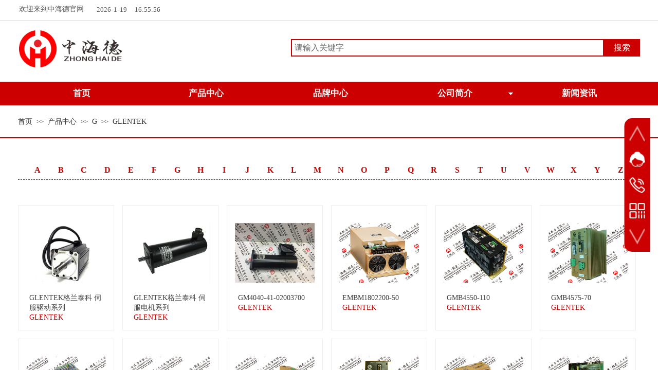

--- FILE ---
content_type: text/html; charset=utf-8
request_url: http://www.zhdfj.com/page356?product_category=212&brd=1
body_size: 48871
content:
<!DOCTYPE html PUBLIC "-//W3C//DTD XHTML 1.0 Transitional//EN" "http://www.w3.org/TR/xhtml1/DTD/xhtml1-transitional.dtd">
<html xmlns="http://www.w3.org/1999/xhtml" lang="zh-Hans" >
	<head>
		<meta http-equiv="X-UA-Compatible" content="IE=Edge,chrome=1" />
	<meta name="viewport" content="width=1210" />	<meta http-equiv="Content-Type" content="text/html; charset=utf-8" />
		<meta name="format-detection" content="telephone=no" />
	     <meta http-equiv="Cache-Control" content="no-transform"/> 
     <meta http-equiv="Cache-Control" content="no-siteapp"/>
	<title>中海德（福建）工业设备有限公司</title>
	<meta name="keywords"  content="中海德,中海德官网,福建中海德,中海德福建工业设备有限公司,工控备件,西门子plc,三菱PLC,福州工业设备,工业备件,sew变频器,停产备件,欧美工业备件,ABB机器人,麦克森燃烧阀,maxon" />
	<meta name="description" content="中海德（福建）工业设备有限公司是一家专业从事全球知名品牌DCS系统模块、工业机器人备件、伺服电机驱动器销售,现已成一家全球性的工业自动化备件及零部件的销售企业！优势品牌包括：ABB、SIMENS、HONEYWELL、SCHNEIDER、AB 、FANUC 、REXROTH、FOXBORO、SEW等。产品广泛应用于数控机械 冶金、石油天然气、石油化工、化工、造纸印刷等。" />
    
                
			<link rel="shortcut icon" href="http://procee0bc.pic18.websiteonline.cn/upload/zhdfj.ico" type="image/x-icon" />
	<link rel="Bookmark" href="http://procee0bc.pic18.websiteonline.cn/upload/zhdfj.ico" />
		

		<link href="http://static.websiteonline.cn/website/template/default/css/default.css?v=17534100" rel="stylesheet" type="text/css" />
<link href="http://www.zhdfj.com/template/default/css/font/font.css?v=15750090" rel="stylesheet" type="text/css" />
<link href="http://www.zhdfj.com/template/default/css/wpassword/iconfont.css?v=17496248" rel="stylesheet" type="text/css" />
<link href="http://static.websiteonline.cn/website/plugin/media/css/media.css?v=14077216" rel="stylesheet" type="text/css" />
<link href="http://static.websiteonline.cn/website/plugin/sitesearch/css/sitesearch.css?v=16861948" rel="stylesheet" type="text/css" />
<link href="http://static.websiteonline.cn/website/plugin/title/css/title.css?v=17083134" rel="stylesheet" type="text/css" />
<link href="http://static.websiteonline.cn/website/plugin/breadcrumb/css/breadcrumb.css?v=16086008" rel="stylesheet" type="text/css" />
<link href="http://static.websiteonline.cn/website/plugin/sidebar/css/sidebar.css?v=16860282" rel="stylesheet" type="text/css" />
<link href="http://static.websiteonline.cn/website/plugin/product_category/css/product_category.css?v=14937940" rel="stylesheet" type="text/css" />
<link href="http://static.websiteonline.cn/website/plugin/graphic/css/graphic.css?v=14077216" rel="stylesheet" type="text/css" />
<style type="text/css">.prop_rotate_angle sup,.prop_rotate_angle .posblk-deg{font-size:11px; color:#CDCDCD; font-weight:normal; font-style:normal; }ins#qiao-wrap{height:0;} #qiao-wrap{display:block;}
</style> 
</head>
<body  >
<input type="hidden" value="3" name="_user_level_val" />
								<script type="text/javascript" language="javascript" src="http://static.websiteonline.cn/website/script/??libsjq.js,jquery.custom.js,jquery.lazyload.js,jquery.rotateutility.js,lab.js,wopop_all.js,jquery.cookie.js,jquery.simplemodal.js,fullcollumn.js,objectFitPolyfill.min.js,ierotate.js,effects/velocity.js,effects/velocity.ui.js,effects/effects.js,fullpagescroll.js,common.js,heightAdapt.js?v=17573096"></script>
<script type="text/javascript" language="javascript" src="http://static.websiteonline.cn/website/plugin/??media/js/init.js,sitesearch/js/init.js,new_navigation/js/overall.js,new_navigation/styles/hs11/init.js,breadcrumb/js/init.js,product_category/js/overall.js,product_category/styles/hs9/init.js?v=17636160"></script>
	<script type="text/javascript" language="javascript">
    			var webmodel = {};
	        
    wp_pages_global_func($.extend({
        'isedit': '0',
        'islogin': '0',
        'domain': 'procee0bc',
        'p_rooturl': 'http://www.zhdfj.com',
        'static_rooturl': 'http://static.websiteonline.cn/website',
        'interface_locale': "zh_CN",
        'dev_mode': "0",
        'getsession': ''
    }, {"phpsessionid":"","punyurl":"http:\/\/www.zhdfj.com","curr_locale":"zh_CN","mscript_name":"","converted":false}));
    
	</script>

<link href="http://www.zhdfj.com/902edb4442e86c26c09532b4e5d81930.cssx" rel="stylesheet" /><div id="page_set_css">
</div><input type="hidden" id="page_id" name="page_id" value="356" rpid="346">
<div id="scroll_container" class="scroll_contain" style="">
	    	<div id="scroll_container_bg" style=";">&nbsp;</div>
<script>
initScrollcontainerHeight();	
</script>
     <div id="overflow_canvas_container">        <div id="canvas" style=" margin: 0 auto;width:1210px;;height:1747px">
    <div id="layer449CD8C884F45ED5F72A9400CEB1E6E9" class="full_column"  infixed='1'  style="width:1210px;position:absolute;top:0px;height:205px;z-index:100;">
    <div class="full_width " style="position:absolute;height:205px;background-color:#ffffff;background:;">		
    </div>
			<div class="full_content" style="width:1210px; position:absolute;left:0;top:0;margin-left: 0px;;height:205px;">
								<div id='layerB462DC758215780DA9190CBF7C354ECF' type='media'  class='cstlayer' style='left: 2px; top: 59px; position: absolute; z-index: 104; width: 200px; height: 72px; '  mid=""  fatherid='layer449CD8C884F45ED5F72A9400CEB1E6E9'    deg='0'><script>
create_pc_media_set_pic('layerB462DC758215780DA9190CBF7C354ECF',false);
</script>
<div class="wp-media_content"  style="overflow: hidden; width: 200px; height: 72px; border-width: 0px; border-style: solid; padding: 0px;" type="0">
<div class="img_over"  style='overflow: hidden; border-color: transparent; border-width: 0px; position: relative; width: 200px; height: 72px;'>

<div class="imgloading" style="z-index:100;"> </div>
<img  id="wp-media-image_layerB462DC758215780DA9190CBF7C354ECF" onerror="set_thumb_layerB462DC758215780DA9190CBF7C354ECF(this);" onload="set_thumb_layerB462DC758215780DA9190CBF7C354ECF(this);" class="paragraph_image"  type="zoom" src="http://procee0bc.pic18.websiteonline.cn/upload/qfaz.png" style="width: 200px; height: auto;;" />
</div>

</div>
<script>
(function(){
		layer_media_init_func('layerB462DC758215780DA9190CBF7C354ECF',{"isedit":false,"has_effects":false});
})()
</script>
</div><script>				 $('#layerB462DC758215780DA9190CBF7C354ECF').triggerHandler('layer_ready');</script><div id='layer2314C59FEEFDA5C0EE9EB81BDDD08EF4' type='sitesearch'  class='cstlayer' style='left: 531px; top: 76px; position: absolute; z-index: 110; width: 679px; height: 70px; '  mid=""  fatherid='layer449CD8C884F45ED5F72A9400CEB1E6E9'    deg='0'><div class="wp-sitesearch_content" style="overflow-wrap: break-word; padding: 0px; border-color: transparent; border-width: 0px; width: 679px; height: 70px;">
	<div class="wp-sitesearch_container" skin="skin4" type="all" opn="0">
		<script type="text/javascript">
	
</script>

<div class="searchbox">
    <div style="display: flex;">
        <div class="ninputs">
            <input type="text" class="searchbox_txt" name="keywords" value="请输入关键字" ></div>
        <input type="hidden" name="searchcontent" value="product"/>
        <div class="sright"> <div class="searchbox_btn">搜索</div></div>
    </div>
    </div>


<script language="javascript">	

	var dom=$("#layer2314C59FEEFDA5C0EE9EB81BDDD08EF4");
                var width_xz=0;
	if($.browser.msie && $.browser.version>=9){ width_xz=4;}
	dom.find('.searchbox_txt').css({'width':(dom.width()-width_xz-dom.find('.searchbox_btn').outerWidth(true))-10-4+'px'});
                //key hide show
        dom.find(".searchbox_txt").click(function () {
             if ($(this).val() == "请输入关键字") {
                 $(this).attr("value","");
             }
        });
        dom.find(".searchbox_txt").blur(function () {
            if ($(this).val() == "") {
                $(this).attr('value','请输入关键字')
            }
        });

        </script>
            <div class="searchtype" style='display:none;' >
			<input type="radio" name="c_layer2314C59FEEFDA5C0EE9EB81BDDD08EF4" value="title"  class="catetype"/><span class="s_title">名称</span><input type="radio" name="c_layer2314C59FEEFDA5C0EE9EB81BDDD08EF4" value="intro" class="catetype"/><span  class="s_description">描述</span><input type="radio" name="c_layer2314C59FEEFDA5C0EE9EB81BDDD08EF4" value="content" class="catetype"/><span  class="s_content">内容</span>		</div>
	</div>

<script language="javascript">
var wp_productsearchcache = null;
$('body').data('wp_searchcache',wp_productsearchcache);
(function(){
var urldata = null;
var param={"layer_id":"layer2314C59FEEFDA5C0EE9EB81BDDD08EF4","skin":"skin4","article_page":"214","product_page":"355","payknow_page":-1,"article_pageres":"-1","product_pageres":"-1","openArticleUrl":"1","openPayknowUrl":0,"search_type":0,"sswitch":"1","wordsplist":"0","openProductUrl":"1","search_listNum":"10","extend_content":{"mode":"skins","skin":"skin4","sshinput_txtcolor":"#666","sshinputborder_txtcolor":"#cc0000","sshinputborder_txtsize":"2","sshbtn_txtsize":"16","sshbtn_txtbold":"normal","sshbtn_txtcolor":"#fff","sshbtnborder_txtcolor":"#fff","sshbtnborder_txtsize":"0","sshkeytop_txtsize":"3","ssheight_txtsize":"30","ssbtnheight_txtsize":"34","ssbtnwidth_txtsize":"70","sshbtn_bgcolor_txtcolor":"#cc0000","sshbtn_bgcolor_hover_txtcolor":"#a61c00","sshinput_txtfamily":"Microsoft YaHei","sshbtn_txtfamily":"Microsoft YaHei","sshkey_txtfamily":"Microsoft YaHei","sshinput_txtsize":"16","sshkey_txtsize":"16","sshkeyword_txtsize":"16","sitesearchbuttext":"\u641c\u7d22","ssbeijing_txtcolor":"#ffffff","sshkey_txtcolor":"#5A5A5A","sshkey_hover_txtcolor":"#5A5A5A","sshinput_txtbold":"normal","sshkey_txtbold":"normal","sshbtn_bg_txtcolor":"https:\/\/static.websiteonline.cn\/website\/plugin\/sitesearch\/styles\/skin5\/bg.jpg","sshbtn_bg_hover_txtcolor":"https:\/\/static.websiteonline.cn\/website\/plugin\/sitesearch\/styles\/skin5\/bg0.jpg","sshbtn_bigbg_txtcolor":"https:\/\/static.websiteonline.cn\/website\/plugin\/sitesearch\/styles\/skin6\/bg.jpg"},"sshdefalutshow":"0","langs":{"Search Pro":"\u4ea7\u54c1","Search Result":"\u641c\u7d22\u7ed3\u679c\u9875\u9762","Name":"\u540d\u79f0","Description":"\u63cf\u8ff0","Search Art":"\u6587\u7ae0","Search Title":"\u6807\u9898","Search Summary":"\u6458\u8981"},"editmode":0};
var $curlayer = $('#layer2314C59FEEFDA5C0EE9EB81BDDD08EF4');
$curlayer.mod_property({"extend_content":{"mode":"skins","skin":"skin4","sshinput_txtcolor":"#666","sshinputborder_txtcolor":"#cc0000","sshinputborder_txtsize":"2","sshbtn_txtsize":"16","sshbtn_txtbold":"normal","sshbtn_txtcolor":"#fff","sshbtnborder_txtcolor":"#fff","sshbtnborder_txtsize":"0","sshkeytop_txtsize":"3","ssheight_txtsize":"30","ssbtnheight_txtsize":"34","ssbtnwidth_txtsize":"70","sshbtn_bgcolor_txtcolor":"#cc0000","sshbtn_bgcolor_hover_txtcolor":"#a61c00","sshinput_txtfamily":"Microsoft YaHei","sshbtn_txtfamily":"Microsoft YaHei","sshkey_txtfamily":"Microsoft YaHei","sshinput_txtsize":"16","sshkey_txtsize":"16","sshkeyword_txtsize":"16","sitesearchbuttext":"\u641c\u7d22","ssbeijing_txtcolor":"#ffffff","sshkey_txtcolor":"#5A5A5A","sshkey_hover_txtcolor":"#5A5A5A","sshinput_txtbold":"normal","sshkey_txtbold":"normal","sshbtn_bg_txtcolor":"https:\/\/static.websiteonline.cn\/website\/plugin\/sitesearch\/styles\/skin5\/bg.jpg","sshbtn_bg_hover_txtcolor":"https:\/\/static.websiteonline.cn\/website\/plugin\/sitesearch\/styles\/skin5\/bg0.jpg","sshbtn_bigbg_txtcolor":"https:\/\/static.websiteonline.cn\/website\/plugin\/sitesearch\/styles\/skin6\/bg.jpg"}});
param['wp_productsearchcache']=wp_productsearchcache;

var searchFlag = 4;

layer_sitesearch_init_func(param,urldata,searchFlag);
})()
</script>
</div>
</div><script>				 $('#layer2314C59FEEFDA5C0EE9EB81BDDD08EF4').triggerHandler('layer_ready');</script><div id="layer38AD7B8D4941906DDA072B2382996AA9" class="full_column"   fatherid='layer449CD8C884F45ED5F72A9400CEB1E6E9'  style="width:1210px;position:absolute;top:159px;height:46px;z-index:105;">
    <div class="full_width " style="position:absolute;height:46px;background-color:#cc0000;background:;">		
    </div>
			<div class="full_content" style="width:1210px; position:absolute;left:0;top:0;margin-left: 0px;;height:46px;">
								<div id='layer62EF99AA4D4BC3D896BFB0A99008C496' type='new_navigation'  class='cstlayer' style='left: 0px; top: 4px; position: absolute; z-index: 102; width: 1210px; height: 40px; '  mid=""  fatherid='layer38AD7B8D4941906DDA072B2382996AA9'    deg='0'><div class="wp-new_navigation_content" style="border-color: transparent; border-width: 0px; width: 1210px; border-style: solid; padding: 0px; display: block; overflow: visible; height: auto;;display:block;overflow:hidden;height:0px;" type="0">
<script type="text/javascript"> 
		
		$("#layer62EF99AA4D4BC3D896BFB0A99008C496").data("m_show", '');
	</script>
<div skin="hs11" class="nav1 menu_hs11" ishorizon="1" colorstyle="red" direction="0" more="更多" moreshow="1" morecolor="darkorange" hover="0" hover_scr="0" submethod="0" umenu="0" dmenu="0" sethomeurl="http://www.zhdfj.com/page343" smcenter="0">
		<ul id="nav_layer62EF99AA4D4BC3D896BFB0A99008C496" class="navigation"  style="width:auto;"  >
		<li style="width:20%;box-sizing:border-box;z-index:2;"  class="wp_subtop"  pid="343" ><a class="  "  href="http://www.zhdfj.com" target="_blank"><span style="padding-right:10px;display:block;overflow:hidden;">首页</span></a></li><li style="width:20%;box-sizing:border-box;z-index:2;"  class="wp_subtop"  pid="346" ><a class="  "  href="http://www.zhdfj.com/page346"><span style="padding-right:10px;display:block;overflow:hidden;">产品中心</span></a></li><li style="width:20%;box-sizing:border-box;z-index:2;"  class="wp_subtop"  pid="345" ><a class="  "  href="http://www.zhdfj.com/page345"><span style="padding-right:10px;display:block;overflow:hidden;">品牌中心</span></a></li><li style="width:20%;box-sizing:border-box;z-index:2;"  class="wp_subtop"  pid="351" ><a class=" sub "  href="http://www.zhdfj.com/page351" rel="nofollow" ><span style="padding-right:10px;display:block;overflow:hidden;">公司简介</span></a><ul style="z-index:2;"><li style="z-index:3;"  class=""  pid=0 ><a  class="  "  href="http://www.zhdfj.com/page352" rel="nofollow" >企业文化</a></li><li style="z-index:3;"  class=""  pid=0 ><a  class="  "  href="http://www.zhdfj.com/page353" rel="nofollow" >公司优势</a></li><li style="z-index:3;"  class=""  pid=0 ><a  class="  "  href="http://www.zhdfj.com/page354" rel="nofollow" >联系我们</a></li><li style="z-index:3;"  class=""  pid=0 ><a  class="  "  href="http://www.zhdfj.com/page367" rel="nofollow" >加入我们</a></li><li style="z-index:3;"  class=""  pid=0 ><a  class="  "  href="http://www.zhdfj.com/page357" rel="nofollow" >活动中心</a></li></ul></li><li style="width:20%;box-sizing:border-box;z-index:2;"  class="wp_subtop"  pid="368" ><a class="  "  href="http://www.zhdfj.com/page368" rel="nofollow" ><span style="padding-right:10px;display:block;overflow:hidden;">新闻资讯</span></a></li>	</ul>
</div>

<script type="text/javascript"> 
				$("#layer62EF99AA4D4BC3D896BFB0A99008C496").data("datasty_", '@charset "utf-8";  #nav_layer62EF99AA4D4BC3D896BFB0A99008C496, #nav_layer62EF99AA4D4BC3D896BFB0A99008C496 ul {padding:0; margin:0; list-style:none; }  #nav_layer62EF99AA4D4BC3D896BFB0A99008C496 {position:relative;line-height:38px;height:38px;background-image:url(http://static.websiteonline.cn/website/plugin/new_navigation/styles/hs11/hx_06_AegD.jpg);background-color:transparent;background-position:top left;background-repeat:repeat-x;-moz-border-radius:8px; -webkit-border-radius:8px; border-radius:8px;behavior: url(script/pie.htc);}  #nav_layer62EF99AA4D4BC3D896BFB0A99008C496 li.wp_subtop {text-align:center;float:left; height:38px;line-height:38px;background-image:none;background-color:transparent;background-position:top left;background-repeat:repeat;}  #nav_layer62EF99AA4D4BC3D896BFB0A99008C496 li.wp_subtop:hover{text-align:center;height:38px;line-height:38px;background-image:none;background-color:transparent;background-position:top left;background-repeat:repeat;}  #nav_layer62EF99AA4D4BC3D896BFB0A99008C496 li.wp_subtop>a {white-space: nowrap;overflow:hidden;padding-left:20px;padding-right:5px;text-align:center;display:block;  font-family:arial; font-size:11px; color:#fff; text-decoration:none; font-weight:bold;font-style:normal;}  #nav_layer62EF99AA4D4BC3D896BFB0A99008C496 li.wp_subtop>a:hover{color:#ffc9c9;text-align:center;font-family:arial; font-size:11px; font-weight:bold;font-style:normal;}  #nav_layer62EF99AA4D4BC3D896BFB0A99008C496 ul{display:none;width:100%;position:absolute; top:38px; left:-9999px;background-repeat:repeat;background-color:transparent;background-position:top left;background-image:url(http://static.websiteonline.cn/website/plugin/new_navigation/view/images/png_bg.png);}  #nav_layer62EF99AA4D4BC3D896BFB0A99008C496 ul li{text-align:center;float:left; height:38px;line-height:38px;background-color:transparent;background-position:top left;background-repeat:repeat;background-image:url(http://static.websiteonline.cn/website/plugin/new_navigation/styles/hs11/fade.png);}  #nav_layer62EF99AA4D4BC3D896BFB0A99008C496 ul li:hover{text-align:center;height:38px;line-height:38px;background-color:transparent;background-position:top left;background-repeat:repeat;}  #nav_layer62EF99AA4D4BC3D896BFB0A99008C496 ul li a {white-space: nowrap;color:#666;text-align:center;float:left; display:block; padding:0 20px 0 10px; font-family:arial; font-size:11px; text-decoration:none; font-weight:bold;font-style:normal;}  #nav_layer62EF99AA4D4BC3D896BFB0A99008C496 ul li a:hover{color:#000;text-align:center;float:left; display:block; padding:0 20px 0 10px; font-family:arial; font-size:11px; text-decoration:none; font-weight:bold;font-style:normal;}  #nav_layer62EF99AA4D4BC3D896BFB0A99008C496 ul li a.sub {background:url(http://static.websiteonline.cn/website/plugin/new_navigation/styles/hs11/san_03.png) no-repeat right center;}  #nav_layer62EF99AA4D4BC3D896BFB0A99008C496 li ul.floatRight li {float:right;}  #nav_layer62EF99AA4D4BC3D896BFB0A99008C496 ul ul {background-image:url(http://static.websiteonline.cn/website/plugin/new_navigation/view/images/png_bg.png);}  #nav_layer62EF99AA4D4BC3D896BFB0A99008C496 li.wp_subtop>a.sub span{background:url(http://static.websiteonline.cn/website/plugin/new_navigation/styles/hs11/san_03.png) no-repeat right center;}  #nav_layer62EF99AA4D4BC3D896BFB0A99008C496  .ddli {display:none;clear:both;position: absolute;border-bottom: 1px solid rgb(224, 224, 224);box-shadow: 0px 3px 4px rgba(0, 0, 0, 0.18);padding:10px; text-align:left;background-color:#ffffff;}');
		$("#layer62EF99AA4D4BC3D896BFB0A99008C496").data("datastys_", '#nav_layer62EF99AA4D4BC3D896BFB0A99008C496{background-color:transparent;} #nav_layer62EF99AA4D4BC3D896BFB0A99008C496{background-image:url(http://static.websiteonline.cn/website/plugin/new_navigation/view/images/png_bg.png);} #nav_layer62EF99AA4D4BC3D896BFB0A99008C496{background:;}                        #nav_layer62EF99AA4D4BC3D896BFB0A99008C496{height:38px;}                             #nav_layer62EF99AA4D4BC3D896BFB0A99008C496 li.wp_subtop{background-position:center center;}                    #nav_layer62EF99AA4D4BC3D896BFB0A99008C496 li.wp_subtop{height:38px;}          #nav_layer62EF99AA4D4BC3D896BFB0A99008C496 li.wp_subtop{line-height:38px;}         #nav_layer62EF99AA4D4BC3D896BFB0A99008C496 li.wp_subtop>a{font-family:Microsoft YaHei;} #nav_layer62EF99AA4D4BC3D896BFB0A99008C496 li.wp_subtop>a:hover{font-family:Microsoft YaHei;} #nav_layer62EF99AA4D4BC3D896BFB0A99008C496 ul li a{font-family:Microsoft YaHei;} #nav_layer62EF99AA4D4BC3D896BFB0A99008C496 ul li a:hover{font-family:Microsoft YaHei;} #nav_layer62EF99AA4D4BC3D896BFB0A99008C496{background-position:center center;} #nav_layer62EF99AA4D4BC3D896BFB0A99008C496 li.wp_subtop>a{font-size:17px;}  #nav_layer62EF99AA4D4BC3D896BFB0A99008C496 ul li a{font-size:17px;} #nav_layer62EF99AA4D4BC3D896BFB0A99008C496 ul li a:hover{font-size:17px;} #nav_layer62EF99AA4D4BC3D896BFB0A99008C496 li.wp_subtop:hover{background-position:center center;} #nav_layer62EF99AA4D4BC3D896BFB0A99008C496 ul li:hover{background-position:center center;}   #nav_layer62EF99AA4D4BC3D896BFB0A99008C496 li.wp_subtop>a:hover{color:#f4cccc;}    #nav_layer62EF99AA4D4BC3D896BFB0A99008C496 li.wp_subtop>a:hover{font-size:15px;} #nav_layer62EF99AA4D4BC3D896BFB0A99008C496 ul li a:hover{color:#cc0000;} #nav_layer62EF99AA4D4BC3D896BFB0A99008C496 ul li a{color:#cc0000;}');
	
		</script>

<script type="text/javascript">
function wp_get_navstyle(layer_id,key){
		var navStyle = $.trim($("#"+layer_id).data(key));
		return navStyle;	
	
}	
richtxt('layer62EF99AA4D4BC3D896BFB0A99008C496');
</script><script type="text/javascript">
layer_new_navigation_hs11_func({"isedit":false,"layer_id":"layer62EF99AA4D4BC3D896BFB0A99008C496","menustyle":"hs11"});
var layer62EF99AA4D4BC3D896BFB0A99008C496_liHoverCallBack;
</script>

</div>
<script type="text/javascript">
 $(function(){
	layer_new_navigation_content_func({"isedit":false,"layer_id":"layer62EF99AA4D4BC3D896BFB0A99008C496","menustyle":"hs11","addopts":[]});
});
</script>

</div><script>				 $('#layer62EF99AA4D4BC3D896BFB0A99008C496').triggerHandler('layer_ready');</script>                                
                                <div class="fullcontent_opacity" style="width: 100%;height: 100%;position: absolute;left: 0;right: 0;top: 0;display:none;"></div>
			</div>
</div>
<script>
        $(".content_copen").live('click',function(){
        $(this).closest(".full_column").hide();
    });
	var $fullwidth=$('#layer38AD7B8D4941906DDA072B2382996AA9 .full_width');
	$fullwidth.css({left:0-$('#canvas').offset().left+$('#scroll_container').offset().left-$('#scroll_container').scrollLeft()-$.parseInteger($('#canvas').css("borderLeftWidth")),width:$('#scroll_container_bg').width()});
	$(function () {
				var videoParams={"id":"layer38AD7B8D4941906DDA072B2382996AA9","bgauto":null,"ctauto":null,"bVideouse":null,"cVideouse":null,"bgvHeight":null,"bgvWidth":null};
		fullcolumn_bgvideo_init_func(videoParams);
                var bgHoverParams={"full":{"hover":null,"opacity":null,"bg":"#cc0000","id":"layer38AD7B8D4941906DDA072B2382996AA9","bgopacity":null,"zindextopcolorset":""},"full_con":{"hover":null,"opacity":null,"bg":null,"id":"layer38AD7B8D4941906DDA072B2382996AA9","bgopacity":null}};
		fullcolumn_HoverInit(bgHoverParams);
        });
</script>


<div id='layer22B43904189A8407800BB0075314A596' type='title'  class='cstlayer' style='left: 2px; top: 8px; position: absolute; z-index: 100; width: 152px; height: 30px; '  mid=""  fatherid='layer449CD8C884F45ED5F72A9400CEB1E6E9'    deg='0'><div class="wp-title_content" style="overflow-wrap: break-word; padding: 0px; border-color: transparent; border-width: 0px; height: 30px; width: 152px; display: block; border-style: solid;"><span style="font-size: 14px; font-family: Microsoft YaHei;">欢迎来到中海德官网</span></div>
<script type="text/javascript">
$(function(){
	$('.wp-title_content').each(function(){
		if($(this).find('div').attr('align')=='justify'){
			$(this).find('div').css({'text-justify':'inter-ideograph','text-align':'justify'});
		}
	})	
})
</script>

</div><script>				 $('#layer22B43904189A8407800BB0075314A596').triggerHandler('layer_ready');</script><div id='layer803CCF4B4B513C460F1EF1C00C92F881' type='date_time'  class='cstlayer' style='left: 153px; top: 11px; position: absolute; z-index: 101; width: 242px; height: 24px; '  mid=""  fatherid='layer449CD8C884F45ED5F72A9400CEB1E6E9'    deg='0'>

<script type="text/javascript">
$LAB.script('http://static.websiteonline.cn/website/plugin/date_time/js/moment-with-langs.min.js').wait(function(){
	moment.lang('zh-cn');
});
</script>
<div class="wp-date_time_content" style="width: 242px; height: 24px; border-color: transparent; border-width: 0px; border-style: solid; padding: 0px;">
    
<script language="javascript">
var Week_datetime;var datetime_view;
if(new Date().getDay()==0) Week_datetime="星期日";if(new Date().getDay()==1) Week_datetime=" 星期一";if(new Date().getDay()==2) Week_datetime="星期二";if(new Date().getDay()==3) Week_datetime="星期三";if(new Date().getDay()==4) Week_datetime="星期四";if(new Date().getDay()==5) Week_datetime="星期五";if(new Date().getDay()==6) Week_datetime="星期六";
var this_hms_type ;

function show_datetime_hms(hms_type,change){
     this_hms_type= hms_type;
    var now_dt,hours_dt,minutes_dt,seconds_dt,timeValue; 
    now_dt = new Date(); 
    hours_dt = now_dt.getHours(); 
    minutes_dt = now_dt.getMinutes(); 
    seconds_dt = now_dt.getSeconds();
    timeValue = '';
	hours_dt   = ((hours_dt <10)?"0":"") + hours_dt;//+"时"; 
	minutes_dt = ((minutes_dt <10)?"0":"") + minutes_dt;//+"分"; 
	seconds_dt = ((seconds_dt <10)?"0":"") + seconds_dt;//+"秒"; 
		if(this_hms_type=='1'){ var s_dt = ':';
			timeValue = hours_dt+s_dt+minutes_dt+s_dt+seconds_dt;
		}else if(this_hms_type=='2'){ var s_dt = ':';
			timeValue += (hours_dt >= 12) ? " 下午 " : " 上午 "; 
			timeValue += hours_dt+s_dt+minutes_dt+s_dt+seconds_dt;
		}else{
			timeValue = hours_dt+s_dt+minutes_dt+s_dt+seconds_dt;
		}
                timeValue +=' '; 
   return timeValue;
} 

function show_datetime_custom(hms_type,change){
    var timeValuecus=''
    timeValuecus=hms_type;
    document.getElementById("dtcustom").innerHTML = timeValuecus; 
    setTimeout("show_datetime_custom(moment().format('现在时间是：YYYY年MM月DD日 H:mm:ss'))",1000); 
    //setting.php select get value
    if(change=='xchange'){
        return (""+ timeValue+'');
    }
} 


 var ymd_type = 1,hms_type = 1,custom_typei = '';
 var ymd_space_value ='',ymd_space  ="<span attr=\"0\" class=\"date_timedelimiter\" style=\"line-height: 100%;color:#000;\">"+ymd_space_value+"</span>"; //默认为空
 var delimiter_class="line-height:14px; color:{}; font-size:14px;";
 var ymd_space_y = "<span attr=\"0\" class=\"date_timedelimiter\" style=\""+delimiter_class+"\">年</span>",ymd_space_m = "<span attr=\"0\" class=\"date_timedelimiter\" style=\""+delimiter_class+"\">月</span>",ymd_space_d = "<span attr=\"0\" class=\"date_timedelimiter\" style=\""+delimiter_class+"\">日</span>";
    
 ymd_type=1;hms_type=1;     
function show_datetime_ymd(ymd_type,change){     
    var Year_datetime = new Date().getFullYear(),Month_datetime = (new Date().getMonth()+1),Date_datetime = new Date().getDate();var ymd_value;
    if(ymd_type=='1'){
        ymd_space_value = '-';
        ymd_space  ="<span attr=\"0\" class=\"date_timedelimiter\" style=\""+delimiter_class+"\">"+ymd_space_value+"</span>";
        ymd_value = Year_datetime+ymd_space+Month_datetime+ymd_space+Date_datetime+" ";
    }else if(ymd_type=='2'){
        ymd_space_value = '/';
        ymd_space  ="<span attr=\"0\" class=\"date_timedelimiter\" style=\""+delimiter_class+"\">"+ymd_space_value+"</span>";
        ymd_value = Year_datetime+ymd_space+Month_datetime+ymd_space+Date_datetime+" ";
    }else if(ymd_type=='3'){
        ymd_space_value = '.';
        ymd_space  ="<span attr=\"0\" class=\"date_timedelimiter\" style=\""+delimiter_class+"\">"+ymd_space_value+"</span>";
        ymd_value = Year_datetime+ymd_space+Month_datetime+ymd_space+Date_datetime+" ";
    }else if(ymd_type=='4'){
        ymd_value = Year_datetime+ymd_space_y+Month_datetime+ymd_space_m+Date_datetime+ymd_space_d+" ";
    }else if(ymd_type=='5'){
        ymd_value = Year_datetime+ymd_space_y+Month_datetime+ymd_space_m+Date_datetime+ymd_space_d+","+Week_datetime+ " ";
    }else if(ymd_type=='6'){
         ymd_value = Week_datetime+","+Year_datetime+ymd_space_y+Month_datetime+ymd_space_m+Date_datetime+ymd_space_d+ "  ";
    }else{
         ymd_space_value = '-';
        ymd_space  ="<span attr=\"0\" class=\"date_timedelimiter\" style=\""+delimiter_class+"\">"+ymd_space_value+"</span>";
        ymd_value = Year_datetime+ymd_space+Month_datetime+ymd_space+Date_datetime+" ";
    }
    
    if(change=='xchange'){
        return (""+ ymd_value+'');
    }else{
        return(""+ ymd_value+'');
    }
   
}

    </script>
    <script>
        $(function(){
	$("#layer803CCF4B4B513C460F1EF1C00C92F881 .dtview").html(show_datetime_ymd(1));
	$("#layer803CCF4B4B513C460F1EF1C00C92F881 .dtviews").html(show_datetime_hms(hms_type));
        setInterval(function(){
        	var hmstype = $('#layer803CCF4B4B513C460F1EF1C00C92F881').data("hmstype")||hms_type;
        	$("#layer803CCF4B4B513C460F1EF1C00C92F881 .dtviews").html(show_datetime_hms(hmstype));
        },1000);
	setInterval(function(){
                 moment.lang('zh-cn')
        	$("#layer803CCF4B4B513C460F1EF1C00C92F881 .dtcustom").html(moment().format($('#layer803CCF4B4B513C460F1EF1C00C92F881 .wp-date_time_content_save').html()));
        },1000);
    });
  </script>
        <span style="color:rgb(90, 90, 90);font-family:Microsoft YaHei;font-size:13px;line-height:13px;font-weight:normal;font-style:normal;text-decoration:normal;" class="dtview" data="1" attr="1"></span>
            <span attr="0" class="date_timespace" style="width: 3px;display: inline-block;">&nbsp;</span>
            <span attr="0" class="date_timespace" style="width: 3px;display: inline-block;">&nbsp;</span>
        <span style="color:rgb(90, 90, 90);font-family:Microsoft YaHei;font-size: 13px;line-height:13px;font-weight:normal;font-style:normal;text-decoration:normal;" class='dtviews' id='dtviews' attr="1"></span>
        <span style="color:rgb(90, 90, 90);font-family:Microsoft YaHei;font-size:13px;line-height:13px;font-weight:normal;font-style:normal;text-decoration:normal;display:none;" class='dtcustom' id='dtcustom'></span>

</div>
<div class="wp-date_time_content_save" id="wp-date_time_content_save" style="display: none;">现在时间是：YYYY年MM月DD日 H:mm:ss</div>
<div id="dt_ymd_type"></div><div id="dt_hms_type"></div>

</div><script>				 $('#layer803CCF4B4B513C460F1EF1C00C92F881').triggerHandler('layer_ready');</script><div id='layer639D9F837A733335126258BE6BB0A59E' type='weather2345'  class='cstlayer' style='left: 1016px; top: 3px; position: absolute; z-index: 102; width: 194px; height: 36px; '  mid=""  fatherid='layer449CD8C884F45ED5F72A9400CEB1E6E9'    deg='0'>

<div class="wp-weather2345_content" style="width: 194px; height: 36px; border-color: transparent; border-width: 0px; border-style: solid; padding: 0px;">
<div class='weather2345_plugin'><iframe allowtransparency="true" scrolling="no" src="//tianqi.2345.com/plugin/widget/index.htm?s=3&amp;z=2&amp;t=0&amp;v=0&amp;d=3&amp;bd=0&amp;k=&amp;f=&amp;ltf=009944&amp;htf=cc0000&amp;q=1&amp;e=1&amp;a=1&amp;c=54511&amp;w=180&amp;h=36&amp;align=center" width="180" height="36" frameborder="0"></iframe></div>
</div>
</div><script>				 $('#layer639D9F837A733335126258BE6BB0A59E').triggerHandler('layer_ready');</script><div id="layerB0AF53EAE1EF6BCCCC89AA187B97F223" class="full_column"   fatherid='layer449CD8C884F45ED5F72A9400CEB1E6E9'  style="width:1210px;position:absolute;top:40px;height:1px;z-index:103;">
    <div class="full_width " style="position:absolute;height:1px;background-color:#CCCCCC;">		
    </div>
			<div class="full_content" style="width:1210px; position:absolute;left:0;top:0;margin-left: 0px;;height:1px;">
								                                
                                <div class="fullcontent_opacity" style="width: 100%;height: 100%;position: absolute;left: 0;right: 0;top: 0;display:none;"></div>
			</div>
</div>
<script>
        $(".content_copen").live('click',function(){
        $(this).closest(".full_column").hide();
    });
	var $fullwidth=$('#layerB0AF53EAE1EF6BCCCC89AA187B97F223 .full_width');
	$fullwidth.css({left:0-$('#canvas').offset().left+$('#scroll_container').offset().left-$('#scroll_container').scrollLeft()-$.parseInteger($('#canvas').css("borderLeftWidth")),width:$('#scroll_container_bg').width()});
	$(function () {
				var videoParams={"id":"layerB0AF53EAE1EF6BCCCC89AA187B97F223","bgauto":null,"ctauto":null,"bVideouse":null,"cVideouse":null,"bgvHeight":null,"bgvWidth":null};
		fullcolumn_bgvideo_init_func(videoParams);
                var bgHoverParams={"full":{"hover":null,"opacity":null,"bg":"#CCCCCC","id":"layerB0AF53EAE1EF6BCCCC89AA187B97F223","bgopacity":null,"zindextopcolorset":""},"full_con":{"hover":null,"opacity":null,"bg":null,"id":"layerB0AF53EAE1EF6BCCCC89AA187B97F223","bgopacity":null}};
		fullcolumn_HoverInit(bgHoverParams);
        });
</script>


                                
                                <div class="fullcontent_opacity" style="width: 100%;height: 100%;position: absolute;left: 0;right: 0;top: 0;display:none;"></div>
			</div>
</div>
<script>
        $(".content_copen").live('click',function(){
        $(this).closest(".full_column").hide();
    });
	var $fullwidth=$('#layer449CD8C884F45ED5F72A9400CEB1E6E9 .full_width');
	$fullwidth.css({left:0-$('#canvas').offset().left+$('#scroll_container').offset().left-$('#scroll_container').scrollLeft()-$.parseInteger($('#canvas').css("borderLeftWidth")),width:$('#scroll_container_bg').width()});
	$(function () {
				var videoParams={"id":"layer449CD8C884F45ED5F72A9400CEB1E6E9","bgauto":null,"ctauto":null,"bVideouse":null,"cVideouse":null,"bgvHeight":null,"bgvWidth":null};
		fullcolumn_bgvideo_init_func(videoParams);
                var bgHoverParams={"full":{"hover":null,"opacity":null,"bg":"#ffffff","id":"layer449CD8C884F45ED5F72A9400CEB1E6E9","bgopacity":null,"zindextopcolorset":""},"full_con":{"hover":null,"opacity":null,"bg":null,"id":"layer449CD8C884F45ED5F72A9400CEB1E6E9","bgopacity":null}};
		fullcolumn_HoverInit(bgHoverParams);
        });
</script>


<div id='layer7CB015BE33DC15B770DA15C492F41DA2' type='breadcrumb'  class='cstlayer' style='left: 0px; top: 229px; position: absolute; z-index: 103; width: 1210px; height: 28px; '  mid=""    deg='0'><div class="wp-breadcrumb_content" style="width: 1210px; height: 28px; border-width: 0px; border-style: solid; padding: 0px;" ShowCpage="1" >
<div class='breadcrumb_plugin'>

<span class="breadcrumbtext" gzdata="gzorder"><a href="http://www.zhdfj.com/" style="line-height:100%; font-family: Microsoft YaHei; font-size: 14px; font-weight: normal;" >首页</a></span>
<span style="line-height:100%; margin-left:5px;margin-right:5px;color:rgb(90, 90, 90);font-size:12px;" class="breadcrumbfuhao">>></span>
<span class="breadcrumbtext"><a href="http://www.zhdfj.com/page346" style="line-height:100%; font-family: Microsoft YaHei; font-size: 14px; font-weight: normal;" >产品中心</a></span>
<span style="line-height:100%; margin-left:5px;margin-right:5px;color:rgb(90, 90, 90);font-size:12px;" class="breadcrumbfuhao">>></span>
<span class="breadcrumbtext"><a href="http://www.zhdfj.com/page356?product_category=159" style="line-height:100%; font-family: Microsoft YaHei; font-size: 14px; font-weight: normal;" >G</a></span>
<span style="line-height:100%; margin-left:5px;margin-right:5px;color:rgb(90, 90, 90);font-size:12px;" class="breadcrumbfuhao">>></span>
<span class="breadcrumbtext"><a href="http://www.zhdfj.com/page356?product_category=212" style="line-height:100%; font-family: Microsoft YaHei; font-size: 14px; font-weight: normal;" >GLENTEK</a></span>
</div>
</div>
<script>
layer_breadcrumb_ready_func('layer7CB015BE33DC15B770DA15C492F41DA2', '');
</script></div><script>				 $('#layer7CB015BE33DC15B770DA15C492F41DA2').triggerHandler('layer_ready');</script><div id='layerF220E1FB9C651040EC206A5D348771FE' type='sidebar'  class='cstlayer' style='left: 861px; top: 253px; position: absolute; z-index: 101; width: 347px; height: 210px; '  mid=""    deg='0'><div class="wp-sidebar_content" style="overflow: hidden; border-color: transparent; border-width: 0px; width: 347px; height: 210px; border-style: solid; padding: 0px;;visibility:hidden">
<!--start-->
<link href="http://static.websiteonline.cn/website/plugin/sidebar/css/sidebar03.css?t=2" rel="stylesheet" type="text/css" />
<link href="http://www.zhdfj.com/plugin/sidebar/images/03/iconfont/iconfont.css" rel="stylesheet" type="text/css" />
<script type="text/javascript">
	
</script>

<script type="text/javascript">
$(function(){
        var celancount= $('.wpsidebar03').length;
	if(!celancount) $("<div class=\"wpsbCustomer_style wpsidebar03\"><div class=\"wpsbCustomer_item sgotop\">\r\n            <img class=\"img_def\" src=\"http:\/\/static.websiteonline.cn\/website\/plugin\/sidebar\/images\/03\/kf_def1.png\">\r\n            <img class=\"img_active\" src=\"http:\/\/static.websiteonline.cn\/website\/plugin\/sidebar\/images\/03\/kf_def1_act.png\">\r\n        <\/div><div class=\"wpsbCustomer_item skf\">\r\n                <img class=\"img_def\" src=\"http:\/\/static.websiteonline.cn\/website\/plugin\/sidebar\/images\/03\/kf_def3.png\">\r\n                <img class=\"img_active\" src=\"http:\/\/static.websiteonline.cn\/website\/plugin\/sidebar\/images\/03\/kf_def3_act.png\">\r\n                <div class=\"wpsCustomer_item_content kefuwidth\">\r\n                    <p class=\"txt_fam txt_famhas\">\u8bf7\u9009\u62e9\u5ba2\u670d\u6c9f\u901a<\/p><a href=\"tencent:\/\/message?uin=2851617300&site=qq&Menu=yes\" class=\"qq skin03B\" target=\"_blank\"><div class=\"kf_icon_txt\"><span class=\"icon iconfont icon-qq\"><\/span><p>2851617300<\/p><\/div><\/a><a href=\"tencent:\/\/message?uin=3004675692&site=qq&Menu=yes\" class=\"qq skin03B\" target=\"_blank\"><div class=\"kf_icon_txt\"><span class=\"icon iconfont icon-qq\"><\/span><p>3004675692<\/p><\/div><\/a><a href=\"tencent:\/\/message?uin=3004608629&site=qq&Menu=yes\" class=\"qq skin03B\" target=\"_blank\"><div class=\"kf_icon_txt\"><span class=\"icon iconfont icon-qq\"><\/span><p>3004608629<\/p><\/div><\/a><a href=\"tencent:\/\/message?uin=2853002863&site=qq&Menu=yes\" class=\"qq skin03B\" target=\"_blank\"><div class=\"kf_icon_txt\"><span class=\"icon iconfont icon-qq\"><\/span><p>2853002863<\/p><\/div><\/a><a href=\"tencent:\/\/message?uin=3004693127&site=qq&Menu=yes\" class=\"qq skin03B\" target=\"_blank\"><div class=\"kf_icon_txt\"><span class=\"icon iconfont icon-qq\"><\/span><p>3004693127<\/p><\/div><\/a><a href=\"tencent:\/\/message?uin=2881506988&site=qq&Menu=yes\" class=\"qq skin03B\" target=\"_blank\"><div class=\"kf_icon_txt\"><span class=\"icon iconfont icon-qq\"><\/span><p>2881506988<\/p><\/div><\/a><a href=\"tencent:\/\/message?uin=2881506987&site=qq&Menu=yes\" class=\"qq skin03B\" target=\"_blank\"><div class=\"kf_icon_txt\"><span class=\"icon iconfont icon-qq\"><\/span><p>2881506987<\/p><\/div><\/a><a href=\"tencent:\/\/message?uin=2851617315&site=qq&Menu=yes\" class=\"qq skin03B\" target=\"_blank\"><div class=\"kf_icon_txt\"><span class=\"icon iconfont icon-qq\"><\/span><p>2851617315<\/p><\/div><\/a><a href=\"tencent:\/\/message?uin=2851617312&site=qq&Menu=yes\" class=\"qq skin03B\" target=\"_blank\"><div class=\"kf_icon_txt\"><span class=\"icon iconfont icon-qq\"><\/span><p>2851617312<\/p><\/div><\/a><a href=\"tencent:\/\/message?uin=3004995626&site=qq&Menu=yes\" class=\"qq skin03B\" target=\"_blank\"><div class=\"kf_icon_txt\"><span class=\"icon iconfont icon-qq\"><\/span><p>3004995626<\/p><\/div><\/a><a href=\"tencent:\/\/message?uin=2851617308&site=qq&Menu=yes\" class=\"qq skin03B\" target=\"_blank\"><div class=\"kf_icon_txt\"><span class=\"icon iconfont icon-qq\"><\/span><p>2851617308<\/p><\/div><\/a>\r\n                <\/div>\r\n        <\/div><div class=\"wpsbCustomer_item stel\">\r\n            <img class=\"img_def\" src=\"http:\/\/static.websiteonline.cn\/website\/plugin\/sidebar\/images\/03\/kf_def4.png\">\r\n            <img class=\"img_active\" src=\"http:\/\/static.websiteonline.cn\/website\/plugin\/sidebar\/images\/03\/kf_def4_act.png\">\r\n            <div class=\"wpsCustomer_item_content phonewidth\">\r\n                <p>0591-83488860<br><span><\/span><\/p><p>0591-83566917<br><span><\/span><\/p><p>0591-83969954<br><span><\/span><\/p><p>0591-83972114<br><span><\/span><\/p><p>0591-83487060<br><span><\/span><\/p><p>0591-83971443<br><span><\/span><\/p><p>0591-83562354<br><span><\/span><\/p><p>\u603b\u673a<br><span>0591-83489960<\/span><\/p>\r\n            <\/div>\r\n        <\/div><div class=\"wpsbCustomer_item qrcode\">\r\n            <img class=\"img_def\" src=\"http:\/\/static.websiteonline.cn\/website\/plugin\/sidebar\/images\/03\/kf_def5.png\">\r\n            <img class=\"img_active\" src=\"http:\/\/static.websiteonline.cn\/website\/plugin\/sidebar\/images\/03\/kf_def5_act.png\">\r\n            <div class=\"wpsCustomer_item_content ewmwidth\"><div class=\"ewmwidth_cotent\"><img src=\"http:\/\/procee0bc.pic18.websiteonline.cn\/upload\/qrcode_for_gh_92acb1e1a35c_344.jpg\"><p>\u5173\u6ce8\u5fae\u4fe1\u516c\u4f17\u53f7<\/p><\/div><\/div>\r\n            <\/div><div class=\"wpsbCustomer_item gobottom\">\r\n            <img class=\"img_def\" src=\"http:\/\/static.websiteonline.cn\/website\/plugin\/sidebar\/images\/03\/kf_def7.png\">\r\n            <img class=\"img_active\" src=\"http:\/\/static.websiteonline.cn\/website\/plugin\/sidebar\/images\/03\/kf_def7_act.png\">\r\n        <\/div><\/div>").appendTo('body');         //showjs
            $('.wpsidebar03 .smember img.img_active').click(function () {
		sidebar_cart_colse();
                if(3>3){
                    wp_shoppingCart_1(parseToURL('wp_user_manage','user_manage'),{title:'',width:1000,height:560});
                    return false;
                }
		$LAB.script("http://static.websiteonline.cn/website/script/datepicker/custom_dialog.js").wait(function(){
			show_custom_panel(parseToURL('userlogin','login_dialog'),{
				title:'登录',overlay:true,id:'wp_sidebar_dialog_login'
			});
		});
    });
    $('.wpsidebar03 .scart img.img_active').click(function () {
		remove_login();
        $('.rm_bz,.rm_kf').stop().animate({ right: '-291px' }, 10);
        $LAB.script("http://static.websiteonline.cn/website/plugin/shopping_cart/js/shopping_cart_browser.js").wait(function(){
        wp_shoppingCart(parseToURL("shopping_cart","showItems"),{
                title:"购物车",
                width: 791,
                top:60
        });
        });
    });
    
    $('.wpsidebar03 a.custom').hover(function(){
        var def=$(this).find("img").attr("data-over");
			$(this).find("img").attr("src",def)
    },function(){
        var hov=$(this).find("img").attr("data-out");
			$(this).find("img").attr("src",hov);
    })

    if($('#layerF220E1FB9C651040EC206A5D348771FE .ewmwidth').children.length){
       if($('.wpsidebar03 .wpsCustomer_item_content.ewmwidth .ewmwidth_cotent').length>1){
           $('.wpsidebar03 .wpsCustomer_item_content.ewmwidth').css('top','-402%')
       }
    }
    function remove_login(){
		$('#wp_sidebar_dialog_login,#wp-floatpanel_overlay').remove();
    };
    function sidebar_cart_colse(){
		$('#shopping_cart-items,#wp-floatpanel_overlay').remove();
    };
    //左侧参数
    $.sidebar_aleft = '';
    $.sidebar_pathimg = 'http://static.websiteonline.cn/website/plugin/sidebar/images/03/';
    $.sidebar_menuclolr = '#cc0000';
    $.sidebar_linkstr = $.parseJSON('{"help":{"linkurl":"","target":""},"message":{"linkurl":"","target":""}}');
});
</script>
<script src="http://static.websiteonline.cn/website/plugin/sidebar/js/rightmenu.js?v=5" type="text/javascript"></script>

<!--右侧菜单end-->
<!--end-->
</div>
<script language="javascript">
(function(window){
           $('#layerF220E1FB9C651040EC206A5D348771FE').hide();
        if(!window.wp_shoppingCart_1){
          function wp_shoppingCart_1(load_url,option){
                $LAB
                .script("http://static.websiteonline.cn/website/script/usermanagepc/usermanage.js")
                .wait(function(){
                      wp_openManageDialog(load_url,option);
                 });
          }
          window.wp_shoppingCart_1 = wp_shoppingCart_1;
     }
})(window);
</script></div><script>				 $('#layerF220E1FB9C651040EC206A5D348771FE').triggerHandler('layer_ready');</script><div id="layer67501F0ED89D7F0D4E5CC5A3D4293325" class="full_column"   style="width:1210px;position:absolute;top:267px;height:2px;z-index:104;">
    <div class="full_width " style="position:absolute;height:2px;background-color:#cc0000;background:;">		
    </div>
			<div class="full_content" style="width:1210px; position:absolute;left:0;top:0;margin-left: 0px;;height:2px;">
								                                
                                <div class="fullcontent_opacity" style="width: 100%;height: 100%;position: absolute;left: 0;right: 0;top: 0;display:none;"></div>
			</div>
</div>
<script>
        $(".content_copen").live('click',function(){
        $(this).closest(".full_column").hide();
    });
	var $fullwidth=$('#layer67501F0ED89D7F0D4E5CC5A3D4293325 .full_width');
	$fullwidth.css({left:0-$('#canvas').offset().left+$('#scroll_container').offset().left-$('#scroll_container').scrollLeft()-$.parseInteger($('#canvas').css("borderLeftWidth")),width:$('#scroll_container_bg').width()});
	$(function () {
				var videoParams={"id":"layer67501F0ED89D7F0D4E5CC5A3D4293325","bgauto":null,"ctauto":null,"bVideouse":null,"cVideouse":null,"bgvHeight":null,"bgvWidth":null};
		fullcolumn_bgvideo_init_func(videoParams);
                var bgHoverParams={"full":{"hover":null,"opacity":null,"bg":"#cc0000","id":"layer67501F0ED89D7F0D4E5CC5A3D4293325","bgopacity":null,"zindextopcolorset":""},"full_con":{"hover":null,"opacity":null,"bg":null,"id":"layer67501F0ED89D7F0D4E5CC5A3D4293325","bgopacity":null}};
		fullcolumn_HoverInit(bgHoverParams);
        });
</script>


<div id='layer5F2E86E22BDAA94C987E8266D81F46EC' type='product_category'  class='cstlayer' style='left: 0px; top: 306px; position: absolute; z-index: 105; width: 1210px; height: 50px; '  mid=""    deg='0'><script type="text/javascript">

function wp_showdefaultHoverCss(layer_id){
	var layertype=$('#'+layer_id).attr('type');
	if(layertype && window['wp_showdefaultHoverCss_'+layertype]){
		return window['wp_showdefaultHoverCss_'+layertype](layer_id);
	}
	return false;
}

function wp_showdefaultHoverCss_product_category(layer_id)
{
	var plugin_name=$("#"+layer_id).attr('type');
	var hover=$("#"+layer_id).find('.nav1').attr('hover');
	var skinname=$("#"+layer_id).find('.nav1').attr('skin');
    var hover_set = $("#"+layer_id).find('.nav1').attr('hover_set');
    var pro_cateid = $("#"+layer_id).find('.nav1').attr('pro_cateid');
	if(skinname=='vertical_vs10_1'){
		return;
	}
    if(hover!=1){
        return;
    }
    if(hover == 1 && hover_set == 2 && !pro_cateid){
        return;
    }

	wp_getdefaultHoverCss(layer_id);
	var n=0;
	
	if(plugin_name=='new_navigation'){
		var page_id=$("#page_id").val();
                var rootpid=$("#page_id").attr("rpid")*1;
	}else{
		var page_id=$('#'+layer_id+'').find(".default_pid").html();
		if(page_id==0 || page_id.length==0){
			page_id=$('#nav_'+layer_id+'').children('li:first').attr('pid');	
		}
	}
 
	$('#nav_'+layer_id+'').children('li').each(function(){
		var type_pid=$(this).attr('pid');		
		if(type_pid==page_id){
			$(this).addClass("lihover").children('a').addClass("ahover");
 
		}else if(type_pid==rootpid){
                    $(this).addClass("lihover").children('a').addClass("ahover");
 
           }
 
		if(window.location.href == $(this).find("a").attr("href") || window.location.href == $(this).find("a").attr("href")+"&brd=1"){  $(this).addClass("lihover").children('a').addClass("ahover"); }
		n++;
	});
	
	if(!$('#nav_'+layer_id+'').children('li.lihover').length){
		$('#nav_'+layer_id+' ul').children('li').each(function(){
			var lochref=window.location.href.replace(/^https?:/,'').replace(/&brd=1$/,'');
			var subahref= $(this).find('a').attr("href").replace(/^https?:/,'').replace(/&brd=1$/,'');
			if(lochref == subahref || lochref ==subahref+"&brd=1"){ 
				$(this).parents(".wp_subtop").addClass("lihover").children('a').addClass("ahover"); 
				return;
			}
		})
	}
 
	if(hover==1){        
		if($('#nav_'+layer_id+'').children('li').children('a.ahover').length<1){
			$('#nav_'+layer_id+'').children('li:first').addClass("lihover").children('a').addClass("ahover");
		} 	 
	}
}
var wp_showdefaultHoverCss_layer5F2E86E22BDAA94C987E8266D81F46EC=wp_showdefaultHoverCss;
function wp_addMoreButton(layer_id){
	var layertype=$('#'+layer_id).attr('type');
	if(layertype && window['wp_addMoreButton_'+layertype]){
		return window['wp_addMoreButton_'+layertype](layer_id);
	}
	return false;
}
function wp_addMoreButton_product_category(layer_id)
{
	var firstLiTop = 0;
	var hasMore = false;
	$('#nav_'+layer_id).children('li.wp_subtop').each(function(i){
		if(i == 0) {firstLiTop = $(this).offset().top;return true;}	
		if($(this).offset().top > firstLiTop)
		{
			$('#'+layer_id).data('hasMore','yes');//配置逻辑获取
			var more = $.trim($('#'+layer_id).children('.wp-product_category_content').children('.nav1').attr('more'));
			var doms = $(this).prev().prev().nextAll().clone();
			var objA = $(this).prev().children('a');
			if(objA.children('span').length > 0) objA.children('span').html(more);
			else objA.html(more);

			if(objA.hasClass('sub'))
			{
				objA.next('ul').empty();
				doms.appendTo(objA.next('ul'));
			}
			else
			{
				objA.after('<ul></ul>');
				doms.appendTo(objA.next('ul'));
				objA.addClass('sub');
			}
				
			$(this).prev().nextAll().remove();
			objA.next('ul').children('li').removeClass('wp_subtop');
			hasMore = true;

			objA.attr('href','javascript:void(0);');
			
			//点击"更多"弹出全站导航
			if($("#"+layer_id).find('.nav1').attr('moreshow') == 1)
			{
				objA.click(function (e){
					$('#'+layer_id).find('#basic-modal-content_'+layer_id).modal({
						containerId:'wp-product_category-simplemodal-container_'+layer_id,
						zIndex:9999,
						close:false,
						onOpen:function(dialog){
							dialog.overlay.fadeIn('slow', function(){
								dialog.container.slideDown('slow',function(){
									dialog.data.fadeIn('slow','swing',function(){
										$('.wp_menus').not('.wp_thirdmenu0').each(function(){
											var left = $(this).parent().parent().children('a').eq(0).outerWidth()+5;
											$(this).css({position:'relative',left:left+'px'});
										});
									});
								});
							});
						},
						onClose:function(dialog){
							dialog.data.fadeOut('slow',function (){
								dialog.container.slideUp('slow', function () {
									dialog.overlay.fadeOut('slow', function () {
										$.modal.close();
									});
								});
							});
						}
					});
					return false;
				});
			}
			return false;
		}
	});
	if(!hasMore) $('#'+layer_id).data('hasMore','no');
	wp_showdefaultHoverCss(layer_id);
}

//编辑模式水平拖动动态刷新修改More按钮
function wp_updateMoreButton(layer_id)
{
	var $layer = $('#'+layer_id);
	var $nav1 = $layer.children('.wp-product_category_content').children('.nav1');
	var tmp_css = $.trim($("#datastys_"+layer_id).text());
	var tmp_cssa = $.trim($("#datasty_"+layer_id).text());
	$.post(parseToURL("product_category","refreshNavigator",{menustyle:$.trim($nav1.attr('skin')),saveCss:'yes',page_id:$("#page_id").val(),blockid:layer_id,typeval:$.trim($layer.find(".wp-product_category_content").attr('type')),colorstyle:$.trim($nav1.attr('colorstyle')),direction:$.trim($nav1.attr('direction')),more:$.trim($nav1.attr('more')),hover:$.trim($nav1.attr('hover')),moreshow:$.trim($nav1.attr('moreshow')),morecolor:$.trim($nav1.attr('morecolor'))}),function(data){
		$layer.find('.wp-product_category_content').html(data);
		$("#datastys_"+layer_id).text(tmp_css);
 					
		var setcss=$("#page_set_css").html();
		setcss=setcss.replace(/<style>/i,'').replace(/<\/style>/i,'');
		var reg=new RegExp("(.*)([/][/*]"+layer_id+"[/*][/])(.*)([/][/*]"+layer_id+"[/*][/])(.*)","gmi");
		var url=setcss;
		var rep=url.replace(reg,"$1 $5");
		var tempcss=rep + " /*"+ layer_id +"*/ "+tmp_cssa+" "+tmp_css+" /*"+ layer_id +"*/ ";
		tempcss = tempcss.replace(/[\r\n]/g, " ").replace(/\s+/g, " "); 
		$("#page_set_css").html('<style> '+tempcss+ '</style>');
	});
	wp_showdefaultHoverCss(layer_id);
}


function wp_removeLoading(layer_id)
{
	
	var $nav1 = $('#'+layer_id).find(".nav1");
	var ishorizon=$nav1.attr("ishorizon");
	if(ishorizon=='1'){
		$("#"+layer_id).find('.wp-new_navigation_content').css({height:'auto',overflow:'hidden'});
	}else{
		$("#"+layer_id).find('.wp-new_navigation_content').css({width:'auto',overflow:'hidden'});
	}
	// 修复IE浏览器部分版本导航无法显示问题 2013/12/26
 
	var temptimer = setTimeout(function(){
		$("#"+layer_id).find('.wp-new_navigation_content').css("overflow", 'visible');
		clearTimeout(temptimer);
	}, 50);
}
</script><div class="wp-product_category_content" id="wp-ptype_layer5F2E86E22BDAA94C987E8266D81F46EC" style="border-color: transparent; border-width: 0px; width: 1210px; height: 50px;">
<script type="text/javascript"> 
$("#layer5F2E86E22BDAA94C987E8266D81F46EC").data("jeditMode",0);
layer_prdcat_setvar({"isedit":0,"layerid":"layer5F2E86E22BDAA94C987E8266D81F46EC"});
$(function(){
	setTimeout(function(){
		var layerids = "ul#nav_layer5F2E86E22BDAA94C987E8266D81F46EC";
					if($(layerids).find('.wp_subtop:last').children('a').html() == ""){
				$(layerids).find('.wp_subtop:last').children('a').html('更多');
			}
			},500)
})

		    var wp_showdefaultHoverCss_layer5F2E86E22BDAA94C987E8266D81F46EC=wp_showdefaultHoverCss;
			$("#layer5F2E86E22BDAA94C987E8266D81F46EC").data("datasty_", '@charset "utf-8";  #nav_layer5F2E86E22BDAA94C987E8266D81F46EC, #nav_layer5F2E86E22BDAA94C987E8266D81F46EC ul {padding:0; margin:0; list-style:none; }  #nav_layer5F2E86E22BDAA94C987E8266D81F46EC {padding-left:15px; padding-right:15px;position:relative; background-position:top left;background-repeat:repeat-x;background-color:transparent;background-image:url("http://static.websiteonline.cn/website/plugin/new_navigation/styles/hs9/dbj.jpg");line-height:50px;height:50px; }  #nav_layer5F2E86E22BDAA94C987E8266D81F46EC li.wp_subtop {text-align:center;float:left; height:50px;line-height:50px;background-image:url(http://static.websiteonline.cn/website/plugin/new_navigation/view/images/png_bg.png);background-color:transparent;background-position:top left;background-repeat:repeat;}  #nav_layer5F2E86E22BDAA94C987E8266D81F46EC li.wp_subtop:hover{text-align:center; background-color:transparent;background-position:top left;height:50px;line-height:50px; background-image:url("http://static.websiteonline.cn/website/plugin/new_navigation/styles/hs9/dhover.jpg");background-repeat:repeat-x;}  #nav_layer5F2E86E22BDAA94C987E8266D81F46EC li.wp_subtop>a {white-space: nowrap;overflow:hidden;padding-left:15px;padding-right:15px;text-align:center;display:block;  font-family:arial; font-size:14px; color:#FFFFFF; text-decoration:none; font-weight:normal;font-style:normal;}  #nav_layer5F2E86E22BDAA94C987E8266D81F46EC li.wp_subtop>a:hover{color:#333333;text-align:center;font-family:arial; font-size:14px; font-weight:normal;font-style:normal;}  #nav_layer5F2E86E22BDAA94C987E8266D81F46EC ul{display:none;width:100%;position:absolute; top:38px; left:-9999px;background-image:url(http://static.websiteonline.cn/website/plugin/new_navigation/view/images/png_bg.png);background-repeat:repeat;background-color:transparent;background-position:top left;padding-bottom:3px;padding-top:3px;}  #nav_layer5F2E86E22BDAA94C987E8266D81F46EC ul li{text-align:center;float:left; background-color:#fbfbfb;background-position:top left;background-repeat:repeat;background-image:url(http://static.websiteonline.cn/website/plugin/new_navigation/view/images/png_bg.png);height:25px;line-height:25px;font-weight:normal;}  #nav_layer5F2E86E22BDAA94C987E8266D81F46EC ul li:hover{text-align:center;  background-position:top left;background-repeat:repeat;background-image:url(http://static.websiteonline.cn/website/plugin/new_navigation/view/images/png_bg.png);background-color:#2f2f2f;height:25px;line-height:25px;}  #nav_layer5F2E86E22BDAA94C987E8266D81F46EC ul li a {white-space: nowrap;color:#666666;text-align:center;float:left; display:block; padding:0 10px 0 10px; font-family:arial; font-size:12px; text-decoration:none; font-weight:normal;font-style:normal;}  #nav_layer5F2E86E22BDAA94C987E8266D81F46EC ul li a:hover{color:#fff;text-align:center;float:left; padding:0 10px 0 10px; font-family:arial; font-size:12px; text-decoration:none; font-weight:normal;font-style:normal;}  #nav_layer5F2E86E22BDAA94C987E8266D81F46EC li ul.floatRight li {float:right;}  #nav_layer5F2E86E22BDAA94C987E8266D81F46EC ul ul {background-image:url(http://static.websiteonline.cn/website/plugin/new_navigation/view/images/png_bg.png);}');
		$("#layer5F2E86E22BDAA94C987E8266D81F46EC").data("datastys_", '#nav_layer5F2E86E22BDAA94C987E8266D81F46EC{background-color:transparent;}#nav_layer5F2E86E22BDAA94C987E8266D81F46EC{background-image:url(http://static.websiteonline.cn/website/plugin/product_category/view/images/png_bg.png);}#nav_layer5F2E86E22BDAA94C987E8266D81F46EC li.wp_subtop>a{font-family:Microsoft YaHei;}#nav_layer5F2E86E22BDAA94C987E8266D81F46EC li.wp_subtop>a:hover{font-family:Microsoft YaHei;}#nav_layer5F2E86E22BDAA94C987E8266D81F46EC li.wp_subtop:hover{background-image:url(http://static.websiteonline.cn/website/plugin/product_category/view/images/png_bg.png);}#nav_layer5F2E86E22BDAA94C987E8266D81F46EC li.wp_subtop:hover{background-color:#ffffff;}#nav_layer5F2E86E22BDAA94C987E8266D81F46EC li.wp_subtop>a{color:#cc0000;}#nav_layer5F2E86E22BDAA94C987E8266D81F46EC ul li a{font-family:Microsoft YaHei;}#nav_layer5F2E86E22BDAA94C987E8266D81F46EC ul li:hover{background-color:#d9d9d9;}#nav_layer5F2E86E22BDAA94C987E8266D81F46EC ul li a:hover{color:#cc0000;}#nav_layer5F2E86E22BDAA94C987E8266D81F46EC ul li a:hover{font-size:14px;}#nav_layer5F2E86E22BDAA94C987E8266D81F46EC li.wp_subtop>a{font-weight:bold;}#nav_layer5F2E86E22BDAA94C987E8266D81F46EC li.wp_subtop>a{font-size:16px;}#nav_layer5F2E86E22BDAA94C987E8266D81F46EC li.wp_subtop>a:hover{font-size:16px;}#nav_layer5F2E86E22BDAA94C987E8266D81F46EC ul li a{font-size:14px;}');
	</script>
 <div skin="hs9" class="nav1 menu_hs9" ishorizon="" colorstyle="black" direction="0" more="更多" moreshow="1" morecolor="darkorange" hover="0" hover_set="" pro_cateid="212" subopen="" submethod="" menushow="">
	<div id="datasty_layer5F2E86E22BDAA94C987E8266D81F46EC" style="display:none;width:0px;height:0px;">
		</div>
	<div id="datastys_layer5F2E86E22BDAA94C987E8266D81F46EC" style=" display:none; width:0px; height:0px;">
		</div>
	<div id="hoverlayer5F2E86E22BDAA94C987E8266D81F46EC" style=" display:none; width:0px; height:0px;"></div>	
  <ul id="nav_layer5F2E86E22BDAA94C987E8266D81F46EC" class="navigation" ><li style="width:3.8461538461538%;z-index:2;"  class="wp_subtop"  pid="147" ><a class=" sub " href="http://www.zhdfj.com/page356?product_category=147"  target="_blank" ><span style="display:block;overflow:hidden;">A</span></a><ul style="z-index:2;"><li style="z-index:3;"  class=""  pid=0 ><a class="  " href="http://www.zhdfj.com/page356?product_category=179"  target="_blank" >ABS</a></li><li style="z-index:3;"  class=""  pid=0 ><a class="  " href="http://www.zhdfj.com/page356?product_category=1"  target="_blank" >ABB</a></li><li style="z-index:3;"  class=""  pid=0 ><a class="  " href="http://www.zhdfj.com/page356?product_category=3"  target="_blank" >AB </a></li><li style="z-index:3;"  class=""  pid=0 ><a class="  " href="http://www.zhdfj.com/page356?product_category=122"  target="_blank" >AVAL DATA</a></li><li style="z-index:3;"  class=""  pid=0 ><a class="  " href="http://www.zhdfj.com/page356?product_category=138"  target="_blank" >ACCURAY</a></li><li style="z-index:3;"  class=""  pid=0 ><a class="  " href="http://www.zhdfj.com/page356?product_category=139"  target="_blank" >ADVANCED</a></li><li style="z-index:3;"  class=""  pid=0 ><a class="  " href="http://www.zhdfj.com/page356?product_category=140"  target="_blank" >ANORAD</a></li><li style="z-index:3;"  class=""  pid=0 ><a class="  " href="http://www.zhdfj.com/page356?product_category=353"  target="_blank" >ACOPIAN</a></li><li style="z-index:3;"  class=""  pid=0 ><a class="  " href="http://www.zhdfj.com/page356?product_category=361"  target="_blank" >AVENTICS</a></li><li style="z-index:3;"  class=""  pid=0 ><a class="  " href="http://www.zhdfj.com/page356?product_category=362"  target="_blank" >ABUS</a></li><li style="z-index:3;"  class=""  pid=0 ><a class="  " href="http://www.zhdfj.com/page356?product_category=373"  target="_blank" >ALLWEILER</a></li><li style="z-index:3;"  class=""  pid=0 ><a class="  " href="http://www.zhdfj.com/page356?product_category=380"  target="_blank" >ANIMATICS</a></li><li style="z-index:3;"  class=""  pid=0 ><a class="  " href="http://www.zhdfj.com/page356?product_category=382"  target="_blank" >ARI</a></li><li style="z-index:3;"  class=""  pid=0 ><a class="  " href="http://www.zhdfj.com/page356?product_category=388"  target="_blank" >ASCO</a></li></ul></li><li style="width:3.8461538461538%;z-index:2;"  class="wp_subtop"  pid="150" ><a class=" sub " href="http://www.zhdfj.com/page356?product_category=150"  target="_blank" ><span style="display:block;overflow:hidden;">B</span></a><ul style="z-index:2;"><li style="z-index:3;"  class=""  pid=0 ><a class="  " href="http://www.zhdfj.com/page356?product_category=151"  target="_blank" >BAILEY</a></li><li style="z-index:3;"  class=""  pid=0 ><a class="  " href="http://www.zhdfj.com/page356?product_category=186"  target="_blank" >BALLUFF</a></li><li style="z-index:3;"  class=""  pid=0 ><a class="  " href="http://www.zhdfj.com/page356?product_category=32"  target="_blank" >B&amp;R</a></li><li style="z-index:3;"  class=""  pid=0 ><a class="  " href="http://www.zhdfj.com/page356?product_category=40"  target="_blank" >BENTLY</a></li><li style="z-index:3;"  class=""  pid=0 ><a class="  " href="http://www.zhdfj.com/page356?product_category=119"  target="_blank" >BURR-BROWN</a></li><li style="z-index:3;"  class=""  pid=0 ><a class="  " href="http://www.zhdfj.com/page356?product_category=131"  target="_blank" >BERGER LAHR</a></li><li style="z-index:3;"  class=""  pid=0 ><a class="  " href="http://www.zhdfj.com/page356?product_category=141"  target="_blank" >BEIJER</a></li><li style="z-index:3;"  class=""  pid=0 ><a class="  " href="http://www.zhdfj.com/page356?product_category=197"  target="_blank" >BACHMANN</a></li><li style="z-index:3;"  class=""  pid=0 ><a class="  " href="http://www.zhdfj.com/page356?product_category=198"  target="_blank" >BOURNS</a></li><li style="z-index:3;"  class=""  pid=0 ><a class="  " href="http://www.zhdfj.com/page356?product_category=199"  target="_blank" >BUSSMANN</a></li><li style="z-index:3;"  class=""  pid=0 ><a class="  " href="http://www.zhdfj.com/page356?product_category=221"  target="_blank" >BANNER</a></li><li style="z-index:3;"  class=""  pid=0 ><a class="  " href="http://www.zhdfj.com/page356?product_category=227"  target="_blank" >BAUMULLER</a></li><li style="z-index:3;"  class=""  pid=0 ><a class="  " href="http://www.zhdfj.com/page356?product_category=358"  target="_blank" >BRAMCO</a></li><li style="z-index:3;"  class=""  pid=0 ><a class="  " href="http://www.zhdfj.com/page356?product_category=389"  target="_blank" >BECKHOFF</a></li></ul></li><li style="width:3.8461538461538%;z-index:2;"  class="wp_subtop"  pid="153" ><a class=" sub " href="http://www.zhdfj.com/page356?product_category=153"  target="_blank" ><span style="display:block;overflow:hidden;">C</span></a><ul style="z-index:2;"><li style="z-index:3;"  class=""  pid=0 ><a class="  " href="http://www.zhdfj.com/page356?product_category=58"  target="_blank" >CKD </a></li><li style="z-index:3;"  class=""  pid=0 ><a class="  " href="http://www.zhdfj.com/page356?product_category=232"  target="_blank" >CONTROL SYSTEMS</a></li><li style="z-index:3;"  class=""  pid=0 ><a class="  " href="http://www.zhdfj.com/page356?product_category=363"  target="_blank" >CONTITECH</a></li><li style="z-index:3;"  class=""  pid=0 ><a class="  " href="http://www.zhdfj.com/page356?product_category=364"  target="_blank" >CEMBRE</a></li><li style="z-index:3;"  class=""  pid=0 ><a class="  " href="http://www.zhdfj.com/page356?product_category=365"  target="_blank" >CAMOZZI</a></li></ul></li><li style="width:3.8461538461538%;z-index:2;"  class="wp_subtop"  pid="156" ><a class=" sub " href="http://www.zhdfj.com/page356?product_category=156"  target="_blank" ><span style="display:block;overflow:hidden;">D</span></a><ul style="z-index:2;"><li style="z-index:3;"  class=""  pid=0 ><a class="  " href="http://www.zhdfj.com/page356?product_category=180"  target="_blank" >DANAHER</a></li><li style="z-index:3;"  class=""  pid=0 ><a class="  " href="http://www.zhdfj.com/page356?product_category=126"  target="_blank" >DIGITAL PRO-FACE</a></li><li style="z-index:3;"  class=""  pid=0 ><a class="  " href="http://www.zhdfj.com/page356?product_category=49"  target="_blank" >DANFOSS</a></li><li style="z-index:3;"  class=""  pid=0 ><a class="  " href="http://www.zhdfj.com/page356?product_category=202"  target="_blank" >DYNISCO</a></li><li style="z-index:3;"  class=""  pid=0 ><a class="  " href="http://www.zhdfj.com/page356?product_category=203"  target="_blank" >DYNAPAR</a></li><li style="z-index:3;"  class=""  pid=0 ><a class="  " href="http://www.zhdfj.com/page356?product_category=224"  target="_blank" >DELTA TAU</a></li><li style="z-index:3;"  class=""  pid=0 ><a class="  " href="http://www.zhdfj.com/page356?product_category=233"  target="_blank" >DELTAV</a></li><li style="z-index:3;"  class=""  pid=0 ><a class="  " href="http://www.zhdfj.com/page356?product_category=374"  target="_blank" >DREXELBROOK</a></li><li style="z-index:3;"  class=""  pid=0 ><a class="  " href="http://www.zhdfj.com/page356?product_category=387"  target="_blank" >DOLD</a></li></ul></li><li style="width:3.8461538461538%;z-index:2;"  class="wp_subtop"  pid="157" ><a class=" sub " href="http://www.zhdfj.com/page356?product_category=157"  target="_blank" ><span style="display:block;overflow:hidden;">E</span></a><ul style="z-index:2;"><li style="z-index:3;"  class=""  pid=0 ><a class="  " href="http://www.zhdfj.com/page356?product_category=36"  target="_blank" >EMERSON</a></li><li style="z-index:3;"  class=""  pid=0 ><a class="  " href="http://www.zhdfj.com/page356?product_category=50"  target="_blank" >E+H</a></li><li style="z-index:3;"  class=""  pid=0 ><a class="  " href="http://www.zhdfj.com/page356?product_category=136"  target="_blank" >EUROTHERM</a></li><li style="z-index:3;"  class=""  pid=0 ><a class="  " href="http://www.zhdfj.com/page356?product_category=204"  target="_blank" >EUCHNER</a></li><li style="z-index:3;"  class=""  pid=0 ><a class="  " href="http://www.zhdfj.com/page356?product_category=205"  target="_blank" >EUPEC</a></li><li style="z-index:3;"  class=""  pid=0 ><a class="  " href="http://www.zhdfj.com/page356?product_category=209"  target="_blank" >EBMPAPST</a></li><li style="z-index:3;"  class=""  pid=0 ><a class="  " href="http://www.zhdfj.com/page356?product_category=231"  target="_blank" >EURESYS</a></li><li style="z-index:3;"  class=""  pid=0 ><a class="  " href="http://www.zhdfj.com/page356?product_category=357"  target="_blank" >EATON </a></li><li style="z-index:3;"  class=""  pid=0 ><a class="  " href="http://www.zhdfj.com/page356?product_category=390"  target="_blank" >ENNIX</a></li></ul></li><li style="width:3.8461538461538%;z-index:2;"  class="wp_subtop"  pid="158" ><a class=" sub " href="http://www.zhdfj.com/page356?product_category=158"  target="_blank" ><span style="display:block;overflow:hidden;">F</span></a><ul style="z-index:2;"><li style="z-index:3;"  class=""  pid=0 ><a class="  " href="http://www.zhdfj.com/page356?product_category=26"  target="_blank" >FANUC</a></li><li style="z-index:3;"  class=""  pid=0 ><a class="  " href="http://www.zhdfj.com/page356?product_category=12"  target="_blank" >FUJI</a></li><li style="z-index:3;"  class=""  pid=0 ><a class="  " href="http://www.zhdfj.com/page356?product_category=37"  target="_blank" >FOXBORO</a></li><li style="z-index:3;"  class=""  pid=0 ><a class="  " href="http://www.zhdfj.com/page356?product_category=51"  target="_blank" >FESTO</a></li><li style="z-index:3;"  class=""  pid=0 ><a class="  " href="http://www.zhdfj.com/page356?product_category=53"  target="_blank" >FLUKE</a></li><li style="z-index:3;"  class=""  pid=0 ><a class="  " href="http://www.zhdfj.com/page356?product_category=106"  target="_blank" >FISHER</a></li><li style="z-index:3;"  class=""  pid=0 ><a class="  " href="http://www.zhdfj.com/page356?product_category=379"  target="_blank" >FLYGT</a></li><li style="z-index:3;"  class=""  pid=0 ><a class="  " href="http://www.zhdfj.com/page356?product_category=381"  target="_blank" >FUJI ELECTRIC</a></li></ul></li><li style="width:3.8461538461538%;z-index:2;"  class="wp_subtop"  pid="159" ><a class=" sub " href="http://www.zhdfj.com/page356?product_category=159"  target="_blank" ><span style="display:block;overflow:hidden;">G</span></a><ul style="z-index:2;"><li style="z-index:3;"  class=""  pid=0 ><a class="  " href="http://www.zhdfj.com/page356?product_category=8"  target="_blank" >GE FANUC</a></li><li style="z-index:3;"  class=""  pid=0 ><a class="  " href="http://www.zhdfj.com/page356?product_category=212"  target="_blank" >GLENTEK</a></li></ul></li><li style="width:3.8461538461538%;z-index:2;"  class="wp_subtop"  pid="160" ><a class=" sub " href="http://www.zhdfj.com/page356?product_category=160"  target="_blank" ><span style="display:block;overflow:hidden;">H</span></a><ul style="z-index:2;"><li style="z-index:3;"  class=""  pid=0 ><a class="  " href="http://www.zhdfj.com/page356?product_category=2"  target="_blank" >HONEYWELL</a></li><li style="z-index:3;"  class=""  pid=0 ><a class="  " href="http://www.zhdfj.com/page356?product_category=137"  target="_blank" >HEIDENHAIN</a></li><li style="z-index:3;"  class=""  pid=0 ><a class="  " href="http://www.zhdfj.com/page356?product_category=14"  target="_blank" >HITACHI </a></li><li style="z-index:3;"  class=""  pid=0 ><a class="  " href="http://www.zhdfj.com/page356?product_category=70"  target="_blank" >HP</a></li><li style="z-index:3;"  class=""  pid=0 ><a class="  " href="http://www.zhdfj.com/page356?product_category=91"  target="_blank" >HOLLYSYS</a></li><li style="z-index:3;"  class=""  pid=0 ><a class="  " href="http://www.zhdfj.com/page356?product_category=384"  target="_blank" >HENGSTLER</a></li></ul></li><li style="width:3.8461538461538%;z-index:2;"  class="wp_subtop"  pid="161" ><a class=" sub " href="http://www.zhdfj.com/page356?product_category=161"  target="_blank" ><span style="display:block;overflow:hidden;">I</span></a><ul style="z-index:2;"><li style="z-index:3;"  class=""  pid=0 ><a class=" sub " href="http://www.zhdfj.com/page356?product_category=13"  target="_blank" >INVENSYS </a><ul style="z-index:3;"><li style="z-index:4;"  class=""  pid=0 ><a class="  " href="http://www.zhdfj.com/page356?product_category=34"  target="_blank" >TRICONEX</a></li></ul></li><li style="z-index:3;"  class=""  pid=0 ><a class="  " href="http://www.zhdfj.com/page356?product_category=64"  target="_blank" >INVERTEK</a></li><li style="z-index:3;"  class=""  pid=0 ><a class="  " href="http://www.zhdfj.com/page356?product_category=65"  target="_blank" >INFRANOR</a></li><li style="z-index:3;"  class=""  pid=0 ><a class="  " href="http://www.zhdfj.com/page356?product_category=366"  target="_blank" >IAI </a></li><li style="z-index:3;"  class=""  pid=0 ><a class="  " href="http://www.zhdfj.com/page356?product_category=367"  target="_blank" >INGERSOLL-RAND</a></li><li style="z-index:3;"  class=""  pid=0 ><a class="  " href="http://www.zhdfj.com/page356?product_category=368"  target="_blank" >IPF</a></li><li style="z-index:3;"  class=""  pid=0 ><a class="  " href="http://www.zhdfj.com/page356?product_category=369"  target="_blank" >ITW</a></li><li style="z-index:3;"  class=""  pid=0 ><a class="  " href="http://www.zhdfj.com/page356?product_category=393"  target="_blank" >IFM</a></li></ul></li><li style="width:3.8461538461538%;z-index:2;"  class="wp_subtop"  pid="162" ><a class=" sub " href="http://www.zhdfj.com/page356?product_category=162"  target="_blank" ><span style="display:block;overflow:hidden;">J</span></a><ul style="z-index:2;"><li style="z-index:3;"  class=""  pid=0 ><a class="  " href="http://www.zhdfj.com/page356?product_category=352"  target="_blank" >JH TECHNOLOGY</a></li><li style="z-index:3;"  class=""  pid=0 ><a class="  " href="http://www.zhdfj.com/page356?product_category=370"  target="_blank" >JOKAB</a></li></ul></li><li style="width:3.8461538461538%;z-index:2;"  class="wp_subtop"  pid="163" ><a class=" sub " href="http://www.zhdfj.com/page356?product_category=163"  target="_blank" ><span style="display:block;overflow:hidden;">K</span></a><ul style="z-index:2;"><li style="z-index:3;"  class=""  pid=0 ><a class="  " href="http://www.zhdfj.com/page356?product_category=11"  target="_blank" >KOLLMORGEN</a></li><li style="z-index:3;"  class=""  pid=0 ><a class="  " href="http://www.zhdfj.com/page356?product_category=38"  target="_blank" >KUKA</a></li><li style="z-index:3;"  class=""  pid=0 ><a class="  " href="http://www.zhdfj.com/page356?product_category=60"  target="_blank" >KOGANEI</a></li><li style="z-index:3;"  class=""  pid=0 ><a class="  " href="http://www.zhdfj.com/page356?product_category=71"  target="_blank" >KEBA</a></li><li style="z-index:3;"  class=""  pid=0 ><a class="  " href="http://www.zhdfj.com/page356?product_category=72"  target="_blank" >KEYENCE</a></li><li style="z-index:3;"  class=""  pid=0 ><a class="  " href="http://www.zhdfj.com/page356?product_category=85"  target="_blank" >KOYO</a></li><li style="z-index:3;"  class=""  pid=0 ><a class="  " href="http://www.zhdfj.com/page356?product_category=96"  target="_blank" >KONTRON</a></li><li style="z-index:3;"  class=""  pid=0 ><a class="  " href="http://www.zhdfj.com/page356?product_category=116"  target="_blank" >KYOWA</a></li><li style="z-index:3;"  class=""  pid=0 ><a class="  " href="http://www.zhdfj.com/page356?product_category=118"  target="_blank" >KAWASAKI</a></li><li style="z-index:3;"  class=""  pid=0 ><a class="  " href="http://www.zhdfj.com/page356?product_category=218"  target="_blank" >KROHNE</a></li><li style="z-index:3;"  class=""  pid=0 ><a class="  " href="http://www.zhdfj.com/page356?product_category=391"  target="_blank" >KROM SCHRODER</a></li></ul></li><li style="width:3.8461538461538%;z-index:2;"  class="wp_subtop"  pid="164" ><a class=" sub " href="http://www.zhdfj.com/page356?product_category=164"  target="_blank" ><span style="display:block;overflow:hidden;">L</span></a><ul style="z-index:2;"><li style="z-index:3;"  class=""  pid=0 ><a class="  " href="http://www.zhdfj.com/page356?product_category=41"  target="_blank" >LENZE</a></li><li style="z-index:3;"  class=""  pid=0 ><a class="  " href="http://www.zhdfj.com/page356?product_category=86"  target="_blank" >LAMBDA</a></li><li style="z-index:3;"  class=""  pid=0 ><a class="  " href="http://www.zhdfj.com/page356?product_category=87"  target="_blank" >LEGRAND PASS</a></li></ul></li><li style="width:3.8461538461538%;z-index:2;"  class="wp_subtop"  pid="165" ><a class=" sub " href="http://www.zhdfj.com/page356?product_category=165"  target="_blank" ><span style="display:block;overflow:hidden;">M</span></a><ul style="z-index:2;"><li style="z-index:3;"  class=""  pid=0 ><a class="  " href="http://www.zhdfj.com/page356?product_category=183"  target="_blank" >MOOG</a></li><li style="z-index:3;"  class=""  pid=0 ><a class="  " href="http://www.zhdfj.com/page356?product_category=42"  target="_blank" >MOELLER</a></li><li style="z-index:3;"  class=""  pid=0 ><a class="  " href="http://www.zhdfj.com/page356?product_category=43"  target="_blank" >MOTOROLA </a></li><li style="z-index:3;"  class=""  pid=0 ><a class="  " href="http://www.zhdfj.com/page356?product_category=44"  target="_blank" >MURR</a></li><li style="z-index:3;"  class=""  pid=0 ><a class="  " href="http://www.zhdfj.com/page356?product_category=61"  target="_blank" >MITSUBISHI</a></li><li style="z-index:3;"  class=""  pid=0 ><a class="  " href="http://www.zhdfj.com/page356?product_category=93"  target="_blank" >MKS</a></li><li style="z-index:3;"  class=""  pid=0 ><a class="  " href="http://www.zhdfj.com/page356?product_category=101"  target="_blank" >MONTALVO</a></li><li style="z-index:3;"  class=""  pid=0 ><a class="  " href="http://www.zhdfj.com/page356?product_category=121"  target="_blank" >M-SYSTEM</a></li><li style="z-index:3;"  class=""  pid=0 ><a class="  " href="http://www.zhdfj.com/page356?product_category=230"  target="_blank" >MGV</a></li><li style="z-index:3;"  class=""  pid=0 ><a class="  " href="http://www.zhdfj.com/page356?product_category=355"  target="_blank" >MCKESSON</a></li><li style="z-index:3;"  class=""  pid=0 ><a class="  " href="http://www.zhdfj.com/page356?product_category=356"  target="_blank" >MAXON</a></li><li style="z-index:3;"  class=""  pid=0 ><a class="  " href="http://www.zhdfj.com/page356?product_category=375"  target="_blank" >MTSUBISHIELECTRIC</a></li></ul></li><li style="width:3.8461538461538%;z-index:2;"  class="wp_subtop"  pid="166" ><a class=" sub " href="http://www.zhdfj.com/page356?product_category=166"  target="_blank" ><span style="display:block;overflow:hidden;">N</span></a><ul style="z-index:2;"><li style="z-index:3;"  class=""  pid=0 ><a class="  " href="http://www.zhdfj.com/page356?product_category=103"  target="_blank" >NATIONAL INSTRUMENTS</a></li><li style="z-index:3;"  class=""  pid=0 ><a class="  " href="http://www.zhdfj.com/page356?product_category=213"  target="_blank" >NORGREN</a></li></ul></li><li style="width:3.8461538461538%;z-index:2;"  class="wp_subtop"  pid="167" ><a class=" sub " href="http://www.zhdfj.com/page356?product_category=167"  target="_blank" ><span style="display:block;overflow:hidden;">O</span></a><ul style="z-index:2;"><li style="z-index:3;"  class=""  pid=0 ><a class="  " href="http://www.zhdfj.com/page356?product_category=62"  target="_blank" >OMRON</a></li><li style="z-index:3;"  class=""  pid=0 ><a class="  " href="http://www.zhdfj.com/page356?product_category=73"  target="_blank" >OKUMA</a></li><li style="z-index:3;"  class=""  pid=0 ><a class="  " href="http://www.zhdfj.com/page356?product_category=228"  target="_blank" >ORIENTAL MOTOR</a></li></ul></li><li style="width:3.8461538461538%;z-index:2;"  class="wp_subtop"  pid="168" ><a class=" sub " href="http://www.zhdfj.com/page356?product_category=168"  target="_blank" ><span style="display:block;overflow:hidden;">P</span></a><ul style="z-index:2;"><li style="z-index:3;"  class=""  pid=0 ><a class="  " href="http://www.zhdfj.com/page356?product_category=45"  target="_blank" >PACIFIC SCIENTIFIC</a></li><li style="z-index:3;"  class=""  pid=0 ><a class="  " href="http://www.zhdfj.com/page356?product_category=46"  target="_blank" >PARKER</a></li><li style="z-index:3;"  class=""  pid=0 ><a class="  " href="http://www.zhdfj.com/page356?product_category=57"  target="_blank" >PANASONIC</a></li><li style="z-index:3;"  class=""  pid=0 ><a class="  " href="http://www.zhdfj.com/page356?product_category=97"  target="_blank" >PHOENIX CONTACT</a></li><li style="z-index:3;"  class=""  pid=0 ><a class="  " href="http://www.zhdfj.com/page356?product_category=102"  target="_blank" >PILZ</a></li><li style="z-index:3;"  class=""  pid=0 ><a class="  " href="http://www.zhdfj.com/page356?product_category=128"  target="_blank" >POWER ONE</a></li><li style="z-index:3;"  class=""  pid=0 ><a class="  " href="http://www.zhdfj.com/page356?product_category=210"  target="_blank" >PEPPERL+FUCHS</a></li><li style="z-index:3;"  class=""  pid=0 ><a class="  " href="http://www.zhdfj.com/page356?product_category=214"  target="_blank" >PHILIPS</a></li><li style="z-index:3;"  class=""  pid=0 ><a class="  " href="http://www.zhdfj.com/page356?product_category=226"  target="_blank" >PROSOFT</a></li></ul></li><li style="width:3.8461538461538%;z-index:2;"  class="wp_subtop"  pid="169" ><a class="  " href="http://www.zhdfj.com/page356?product_category=169"  target="_blank" ><span style="display:block;overflow:hidden;">Q</span></a></li><li style="width:3.8461538461538%;z-index:2;"  class="wp_subtop"  pid="170" ><a class=" sub " href="http://www.zhdfj.com/page356?product_category=170"  target="_blank" ><span style="display:block;overflow:hidden;">R</span></a><ul style="z-index:2;"><li style="z-index:3;"  class=""  pid=0 ><a class="  " href="http://www.zhdfj.com/page356?product_category=6"  target="_blank" >REXROTH</a></li><li style="z-index:3;"  class=""  pid=0 ><a class="  " href="http://www.zhdfj.com/page356?product_category=47"  target="_blank" >RELIANCE ELECTRIC</a></li><li style="z-index:3;"  class=""  pid=0 ><a class="  " href="http://www.zhdfj.com/page356?product_category=79"  target="_blank" >REBUILT</a></li><li style="z-index:3;"  class=""  pid=0 ><a class="  " href="http://www.zhdfj.com/page356?product_category=80"  target="_blank" >RELIANCE</a></li><li style="z-index:3;"  class=""  pid=0 ><a class="  " href="http://www.zhdfj.com/page356?product_category=201"  target="_blank" >RECHNER</a></li><li style="z-index:3;"  class=""  pid=0 ><a class="  " href="http://www.zhdfj.com/page356?product_category=376"  target="_blank" >ROTORK</a></li><li style="z-index:3;"  class=""  pid=0 ><a class="  " href="http://www.zhdfj.com/page356?product_category=392"  target="_blank" >ROSEMOUNT</a></li></ul></li><li style="width:3.8461538461538%;z-index:2;"  class="wp_subtop"  pid="171" ><a class=" sub " href="http://www.zhdfj.com/page356?product_category=171"  target="_blank" ><span style="display:block;overflow:hidden;">S</span></a><ul style="z-index:2;"><li style="z-index:3;"  class=""  pid=0 ><a class="  " href="http://www.zhdfj.com/page356?product_category=4"  target="_blank" >SIEMENS</a></li><li style="z-index:3;"  class=""  pid=0 ><a class="  " href="http://www.zhdfj.com/page356?product_category=5"  target="_blank" >SCHNEIDER</a></li><li style="z-index:3;"  class=""  pid=0 ><a class="  " href="http://www.zhdfj.com/page356?product_category=31"  target="_blank" >SEW</a></li><li style="z-index:3;"  class=""  pid=0 ><a class="  " href="http://www.zhdfj.com/page356?product_category=59"  target="_blank" >SMC</a></li><li style="z-index:3;"  class=""  pid=0 ><a class="  " href="http://www.zhdfj.com/page356?product_category=99"  target="_blank" >SOLA</a></li><li style="z-index:3;"  class=""  pid=0 ><a class="  " href="http://www.zhdfj.com/page356?product_category=100"  target="_blank" >STI</a></li><li style="z-index:3;"  class=""  pid=0 ><a class="  " href="http://www.zhdfj.com/page356?product_category=114"  target="_blank" >SSD LINK</a></li><li style="z-index:3;"  class=""  pid=0 ><a class="  " href="http://www.zhdfj.com/page356?product_category=207"  target="_blank" >SEMIKRON</a></li><li style="z-index:3;"  class=""  pid=0 ><a class="  " href="http://www.zhdfj.com/page356?product_category=208"  target="_blank" >SCHMERSAL</a></li><li style="z-index:3;"  class=""  pid=0 ><a class="  " href="http://www.zhdfj.com/page356?product_category=217"  target="_blank" >SANYO</a></li><li style="z-index:3;"  class=""  pid=0 ><a class="  " href="http://www.zhdfj.com/page356?product_category=222"  target="_blank" >SICK</a></li><li style="z-index:3;"  class=""  pid=0 ><a class="  " href="http://www.zhdfj.com/page356?product_category=229"  target="_blank" >SETRA</a></li><li style="z-index:3;"  class=""  pid=0 ><a class="  " href="http://www.zhdfj.com/page356?product_category=354"  target="_blank" >SEM</a></li><li style="z-index:3;"  class=""  pid=0 ><a class="  " href="http://www.zhdfj.com/page356?product_category=371"  target="_blank" >SUEZ</a></li><li style="z-index:3;"  class=""  pid=0 ><a class="  " href="http://www.zhdfj.com/page356?product_category=372"  target="_blank" >STAUFF</a></li></ul></li><li style="width:3.8461538461538%;z-index:2;"  class="wp_subtop"  pid="172" ><a class=" sub " href="http://www.zhdfj.com/page356?product_category=172"  target="_blank" ><span style="display:block;overflow:hidden;">T</span></a><ul style="z-index:2;"><li style="z-index:3;"  class=""  pid=0 ><a class="  " href="http://www.zhdfj.com/page356?product_category=39"  target="_blank" >TEXAS INSTRUMENTS</a></li><li style="z-index:3;"  class=""  pid=0 ><a class="  " href="http://www.zhdfj.com/page356?product_category=55"  target="_blank" >TAMAGAWA</a></li><li style="z-index:3;"  class=""  pid=0 ><a class="  " href="http://www.zhdfj.com/page356?product_category=88"  target="_blank" >TOKYO KEIKI</a></li><li style="z-index:3;"  class=""  pid=0 ><a class="  " href="http://www.zhdfj.com/page356?product_category=89"  target="_blank" >TRICON</a></li><li style="z-index:3;"  class=""  pid=0 ><a class="  " href="http://www.zhdfj.com/page356?product_category=107"  target="_blank" >TEXAS INSTRUMENTS</a></li><li style="z-index:3;"  class=""  pid=0 ><a class="  " href="http://www.zhdfj.com/page356?product_category=134"  target="_blank" >TOSHIBA</a></li><li style="z-index:3;"  class=""  pid=0 ><a class="  " href="http://www.zhdfj.com/page356?product_category=195"  target="_blank" >TEMELECANIQUE</a></li><li style="z-index:3;"  class=""  pid=0 ><a class="  " href="http://www.zhdfj.com/page356?product_category=215"  target="_blank" >TURCK</a></li><li style="z-index:3;"  class=""  pid=0 ><a class="  " href="http://www.zhdfj.com/page356?product_category=223"  target="_blank" >TR-ELECTRONIC GMBH</a></li><li style="z-index:3;"  class=""  pid=0 ><a class="  " href="http://www.zhdfj.com/page356?product_category=378"  target="_blank" >TELE</a></li></ul></li><li style="width:3.8461538461538%;z-index:2;"  class="wp_subtop"  pid="173" ><a class="  " href="http://www.zhdfj.com/page356?product_category=173"  target="_blank" ><span style="display:block;overflow:hidden;">U</span></a></li><li style="width:3.8461538461538%;z-index:2;"  class="wp_subtop"  pid="174" ><a class=" sub " href="http://www.zhdfj.com/page356?product_category=174"  target="_blank" ><span style="display:block;overflow:hidden;">V</span></a><ul style="z-index:2;"><li style="z-index:3;"  class=""  pid=0 ><a class="  " href="http://www.zhdfj.com/page356?product_category=35"  target="_blank" >VICKERS</a></li><li style="z-index:3;"  class=""  pid=0 ><a class="  " href="http://www.zhdfj.com/page356?product_category=63"  target="_blank" >VIPA</a></li><li style="z-index:3;"  class=""  pid=0 ><a class="  " href="http://www.zhdfj.com/page356?product_category=78"  target="_blank" >VMIC</a></li><li style="z-index:3;"  class=""  pid=0 ><a class="  " href="http://www.zhdfj.com/page356?product_category=211"  target="_blank" >VOLFA</a></li><li style="z-index:3;"  class=""  pid=0 ><a class="  " href="http://www.zhdfj.com/page356?product_category=225"  target="_blank" >VEXTA</a></li><li style="z-index:3;"  class=""  pid=0 ><a class="  " href="http://www.zhdfj.com/page356?product_category=377"  target="_blank" >VECTOR</a></li></ul></li><li style="width:3.8461538461538%;z-index:2;"  class="wp_subtop"  pid="175" ><a class=" sub " href="http://www.zhdfj.com/page356?product_category=175"  target="_blank" ><span style="display:block;overflow:hidden;">W</span></a><ul style="z-index:2;"><li style="z-index:3;"  class=""  pid=0 ><a class="  " href="http://www.zhdfj.com/page356?product_category=66"  target="_blank" >WESTINGHOUSE</a></li><li style="z-index:3;"  class=""  pid=0 ><a class="  " href="http://www.zhdfj.com/page356?product_category=196"  target="_blank" >WOODHEAD</a></li><li style="z-index:3;"  class=""  pid=0 ><a class="  " href="http://www.zhdfj.com/page356?product_category=359"  target="_blank" >WIKA</a></li><li style="z-index:3;"  class=""  pid=0 ><a class="  " href="http://www.zhdfj.com/page356?product_category=360"  target="_blank" >WEIDMULLEER</a></li></ul></li><li style="width:3.8461538461538%;z-index:2;"  class="wp_subtop"  pid="176" ><a class=" sub " href="http://www.zhdfj.com/page356?product_category=176"  target="_blank" ><span style="display:block;overflow:hidden;">X</span></a><ul style="z-index:2;"><li style="z-index:3;"  class=""  pid=0 ><a class="  " href="http://www.zhdfj.com/page356?product_category=67"  target="_blank" >XYCOM</a></li></ul></li><li style="width:3.8461538461538%;z-index:2;"  class="wp_subtop"  pid="177" ><a class=" sub " href="http://www.zhdfj.com/page356?product_category=177"  target="_blank" ><span style="display:block;overflow:hidden;">Y</span></a><ul style="z-index:2;"><li style="z-index:3;"  class=""  pid=0 ><a class="  " href="http://www.zhdfj.com/page356?product_category=7"  target="_blank" >YASKAWA</a></li><li style="z-index:3;"  class=""  pid=0 ><a class="  " href="http://www.zhdfj.com/page356?product_category=54"  target="_blank" >YOKOGAWA</a></li><li style="z-index:3;"  class=""  pid=0 ><a class="  " href="http://www.zhdfj.com/page356?product_category=56"  target="_blank" >YUKEN</a></li></ul></li><li style="width:3.8461538461538%;z-index:2;"  class="wp_subtop"  pid="178" ><a class="  " href="http://www.zhdfj.com/page356?product_category=178"  target="_blank" ><span style="display:block;overflow:hidden;">Z</span></a></li></ul>
  <div class="default_pid" style="display:none; width:0px; height:0px;">159</div>
  </div>
 </div>
 

<script type="text/javascript">
layer_product_category_hs9_func({"isedit":false,"layer_id":"layer5F2E86E22BDAA94C987E8266D81F46EC","menustyle":"hs9"});
layer5F2E86E22BDAA94C987E8266D81F46EC_liHoverCallBack;

</script>

<script>
$("#layer5F2E86E22BDAA94C987E8266D81F46EC").layer_ready(function(){
    var el = $("#layer5F2E86E22BDAA94C987E8266D81F46EC");
    var menustyle="hs9";
    var contentfunc=function(intrigger){
        if(el.is(':visible')){
               el.find('.wp-product_category_content').each(function(){
                  var wid = $(this).width();
                  var liwid = $(this).find('li:eq(0)');
                  if(!intrigger){
                      $('li.wp_subtop', this).each(function(){
                          $(this).data('oriliw',parseInt($(this).width()));
                      })
                  }
                  var lipadd = parseInt(liwid.css('padding-right'))+parseInt(liwid.css('padding-left'));
                  if ($.inArray(menustyle, ['hs7','hs9','hs11','hs12']) != -1) {
					  var bwidth = parseFloat(liwid.css("borderRightWidth")) || 0;
					  if(bwidth>0) bwidth=parseInt(bwidth + 0.3);
					  else bwidth =0;
                      if(bwidth > 0 || intrigger){
                          $('li.wp_subtop', this).width(function(i, h){
                              h=$(this).data('oriliw');
                              return h - bwidth - 1;
                          });
                      }
                  }
                  if(parseInt(liwid.width())>(wid-lipadd)){
                    $(this).find('li.wp_subtop').css('width',wid-lipadd);
                  }
                });
                var contenth=el.find(".wp-product_category_content").height();
                if(contenth==0){
                    el.find(".wp-product_category_content").css('height','');
                }
         }else{
                 setTimeout(contentfunc,60);
         }
    }
	contentfunc();
     })
</script>
<script>
	$(function(){
			});	
		$('#nav_layer5F2E86E22BDAA94C987E8266D81F46EC li.wp_subtop:last').css("border-right", 'none');</script>
</div><script>				 $('#layer5F2E86E22BDAA94C987E8266D81F46EC').triggerHandler('layer_ready');</script><div id='layerA50BE784BB393731DC56BCDB406C5A05' type='line'  class='cstlayer' style='left: 0px; top: 334px; position: absolute; z-index: 102; width: 1210px; height: 31px; '  mid=""    deg='0'><div class="wp-line_content" style="padding: 0px; border-color: transparent; border-width: 0px; overflow: hidden; width: 1210px; height: 31px;"><div class="wpline-wrapper horizontal-dashed"></div><script language="javascript">
</script></div></div><script>				 $('#layerA50BE784BB393731DC56BCDB406C5A05').triggerHandler('layer_ready');</script><div id='layerC60308FA465347096A568048A9BE5B37' type='product_list'  class='cstlayer' style='left: 0px; top: 399px; position: absolute; z-index: 106; width: 1210px; height: 52px; '  mid=""    deg='0'><script language="javascript">

 
$(window).load(function(){ 


        wp_heightAdapt($('#layerC60308FA465347096A568048A9BE5B37'));       window.scroll_container_adjust();
        var oriheight=$('#layerC60308FA465347096A568048A9BE5B37').data('oriheight');
        if(oriheight && $('#layerC60308FA465347096A568048A9BE5B37').height()-oriheight>200){
            setTimeout(function(){
                 wp_heightAdapt($('#layerC60308FA465347096A568048A9BE5B37'));                 window.scroll_container_adjust();
            },1000)
        }
});
	function set_thumb_layerC60308FA465347096A568048A9BE5B37(obj) {
		var callback=function(img){
				img.fadeIn('slow',function(){
				img.closest('.img,.wp-new-product-style-01-left').children('.imgloading').remove();
			   });	
		}
		$(obj).each(function() {
			var img=$(this);
			callback(img);
		});      
	}
$(function(){
      $('#layerC60308FA465347096A568048A9BE5B37').find('.wp-new-ar-pro-style-description').each(function(){
             if($(this).find('textarea').length){
                 $(this).html($(this).find('textarea').val());
             }
       })
})
if ("01" === "01") {
	(function(){
		var maxliheight = 0,tmplayerid = "#layerC60308FA465347096A568048A9BE5B37";
		if (tmplayerid.length == 1) return;
        var $tmpnode = '';
		// 右间距 2014/03/17
		$(tmplayerid).unbind("fixedmarginright").bind("fixedmarginright", function(e, margin){
			var $target = $(this),$li = $target.find('li.wp-new-article-style_lis');
			if(margin != undefined) {$li.css("margin-right", margin+'px');}
			else {/*动态获取margin-right*/$li.css("margin-right", $li.filter(':first').css("margin-right"));}
			var $first = $li.filter(':first');
			if($li.length > 0){
				liwidth = $first.width() + 
				parseInt( $first.css("padding-left").match(/\d+/) ) + parseInt( $first.css("padding-right").match(/\d+/) ) + 
				parseInt( $first.css("border-left-width") ) * 2, //30、6 li的padding和border
				
				mgnright = $._parseFloat($first.css("marginRight")),
				maxwidth = $target.children('.wp-product_list_content').width();
				if($.browser.msie && $.browser.version < 9){
					liwidth = liwidth = $first.width() + 
					parseInt( $first.css("padding-left").match(/\d+/) ) + parseInt( $first.css("padding-right").match(/\d+/) );
				}
				var maxcols = Math.floor(maxwidth / (liwidth + mgnright));
				if(maxwidth >= maxcols * (liwidth + mgnright) + liwidth) maxcols += 1;
				for(var i = 1,licnt = $li.length; i <= licnt; i++){
					if (i % maxcols != 0) continue;
					if ((maxcols == 1) && (2*liwidth <= maxwidth)) continue;
					$li.filter(':eq('+(i - 1)+')').css("margin-right", '0');
				}
			}
			
			$curlayer = $li = null;
			
		});
		
		$(tmplayerid).layer_ready(function(){
			$(tmplayerid).triggerHandler("fixedmarginright");
			var actdoms=$(tmplayerid).find('.wp-product_content').children('div:eq(1)');
			if(actdoms.length==0) return;
			if(actdoms.height()-$(tmplayerid).find('.wp-product_content').height()>500){
				actdoms.hide();
				setTimeout(function (){
					actdoms.show();
				}, 0);
			}
		})
	})();
	$(document).ready(function (){
	  	var maxliheight = 0,tmplayerid = "#layerC60308FA465347096A568048A9BE5B37";
		if (tmplayerid.length == 1) return;
        var $tmpnode = '';
		function maxHeightFunc() {
            $tmpnode = $(tmplayerid+' li > .wp-new-article-style-c');
            $tmpnode.css('height','auto');
            maxliheight = Math.max.apply(null,$tmpnode.map(function(){
                var self=$(this);
                var bottom=$(this).find('.wp-new-ar-pro-style-description').filter(function(){
                    return $(this).css('display')!='none';
                }).css('margin-bottom');
                bottom=parseInt(bottom)||0;
                return $(this).height()+bottom;
            }).toArray());
            var prdbacheight = '0';
            if ("01" === "01" && prdbacheight != '0') {
                maxliheight = prdbacheight;
            }
            if (maxliheight) $tmpnode.height(maxliheight);
        }
        maxHeightFunc();

        setTimeout(maxHeightFunc,100);
		$(tmplayerid).triggerHandler("fixedmarginright");
		// <<End

		tmplayerid = $tmpnode = null;
	});
}
$(function(){
	function inlineToDisplay(){
		if($.browser.msie){
			var $imgs = $('#layerC60308FA465347096A568048A9BE5B37').find('img.img_lazy_load');
			if($imgs.length > 0){
				// fixed bug#4411
				var nwidth = $._parseFloat('155'),
				ihack = (nwidth && ($.browser.version<9) && ('Proportion'=='Proportion'))?true:false;
				$imgs.each(function(){
					if($(this).css('display') == 'inline'){
						$(this).css('display','block');
						// fixed bug#4411
						ihack && $(this).parent('a').css({"display": 'inline-block',"width": nwidth+'px'});
					}
				});
			}
		}
	}
	inlineToDisplay();
});
</script>
<div class="wp-product_content wp-product_list_content" style="border-color: transparent; border-width: 0px; overflow: hidden; width: 1210px; height: 52px;">
	<div skin="01" class="wp-product_css wp-product_list_css" style="display:none;">
<script type="text/javascript">
	
</script>
	</div>
	<div class="product_list-layerC60308FA465347096A568048A9BE5B37" style="overflow:hidden;"> 
	<ul style='margin:0px;'>
<li class="wp-new-article-style_lis" 
style="vertical-align:top;width:155px;margin-right:16px;;margin-bottom:16px;	">
	<div class="img" style="height:155px;width:155px;text-align:center;vertical-align:middle;display:table-cell;"><div class="imgloading" style="height:153px;width:153px;"></div><a    href="http://www.zhdfj.com/page355?product_id=19716"  class="aeffect productlistid  memberoff" productlistid="19716"><img src="http://static.websiteonline.cn/website/template/default/images/blank.gif" data-original="http://procee0bc.pic18.websiteonline.cn/upload/11_yokx.jpg" class="wp-product_list-thumbnail img_lazy_load" style="position: relative;max-width:155px;margin:0 auto;max-height:155px;" alt="GLENTEK格兰泰科 伺服驱动系列" /></a></div>
	<div class="wp-new-article-style-c">
	
	<p class="title"  style="font: normal 120% 'Microsoft yahei', Arial, Verdana;"><a  href="http://www.zhdfj.com/page355?product_id=19716" class="productlistid  memberoff" productlistid="19716">GLENTEK格兰泰科 伺服驱动系列</a></p>
        
	<p class="category_p"><span class="category"><a  href="http://www.zhdfj.com/page356?product_category=212">GLENTEK</a></span></p>
	<p  class="wp-new-ar-pro-style-price market_price"><label class="list_price_f_title">市场价:</label><span class="list_price_f">￥0.00</span></p>
	<p  class="wp-new-ar-pro-style-price" id="price"><label class="price_f_title">价格:</label><span class="price_f">￥0.00</span></p>
	<div class="wp-new-ar-pro-style-description"> 
	            <textarea style="display:none;">&lt;p style=&quot;line-height: 2em;&quot;&gt;&lt;span style=&quot;font-family: 微软雅黑; color: rgb(0, 0, 0); letter-spacing: 0px; font-size: 18px;&quot;&gt;品牌：&lt;/span&gt;&lt;a href=&quot;http://www.zhdfj.com/page349?product_id=19087&quot; target=&quot;_blank&quot;&gt;&lt;span style=&quot;font-family: 微软雅黑; letter-spacing: 0px; font-size: 18px;&quot;&gt;GLENTEK&lt;/span&gt;&lt;/a&gt;&lt;/p&gt;&lt;p style=&quot;line-height: 2em;&quot;&gt;&lt;span style=&quot;font-family: 微软雅黑; color: rgb(0, 0, 0); letter-spacing: 0px; font-size: 18px;&quot;&gt;系列：GLENTEK格兰泰科 伺服驱动系列&lt;/span&gt;&lt;/p&gt;&lt;p style=&quot;line-height: 2em;&quot;&gt;&lt;span style=&quot;font-size: 20px;&quot;&gt;&lt;strong&gt;&lt;span style=&quot;color: rgb(192, 0, 0); letter-spacing: 0px; font-family: 微软雅黑;&quot;&gt;国外进口&amp;nbsp; &amp;nbsp; &amp;nbsp;型号齐全&lt;/span&gt;&lt;/strong&gt;&lt;/span&gt;&lt;/p&gt;&lt;p&gt;&lt;br style=&quot;white-space: normal;&quot;/&gt;&lt;/p&gt;&lt;p&gt;&lt;br/&gt;&lt;/p&gt;</textarea>
      </div>
	</div>
    	<input type="hidden" class="product_desc" data-desc="&lt;p =&quot;line-height: 2em;&quot;&gt;&lt;span =&quot;font-family: 微软雅黑; color: rgb(0, 0, 0); letter-spacing: 0px; font-size: 18px;&quot;&gt;品牌：&lt;/span&gt;&lt;a href=&quot;http://www.zhdfj.com/page349?product_id=19087&quot; target=&quot;_blank&quot;&gt;&lt;span =&quot;font-family: 微软雅黑; letter-spacing: 0px; font-size: 18px;&quot;&gt;GLENTEK&lt;/span&gt;&lt;/a&gt;&lt;/p&gt;&lt;p =&quot;line-height: 2em;&quot;&gt;&lt;span =&quot;font-family: 微软雅黑; color: rgb(0, 0, 0); letter-spacing: 0px; font-size: 18px;&quot;&gt;系列：GLENTEK格兰泰科 伺服驱动系列&lt;/span&gt;&lt;/p&gt;&lt;p =&quot;line-height: 2em;&quot;&gt;&lt;span =&quot;font-size: 20px;&quot;&gt;&lt;strong&gt;&lt;span =&quot;color: rgb(192, 0, 0); letter-spacing: 0px; font-family: 微软雅黑;&quot;&gt;国外进口&amp;nbsp; &amp;nbsp; &amp;nbsp;型号齐全&lt;/span&gt;&lt;/strong&gt;&lt;/span&gt;&lt;/p&gt;&lt;p&gt;&lt;br =&quot;white-space: normal;&quot;/&gt;&lt;/p&gt;&lt;p&gt;&lt;br/&gt;&lt;/p&gt;">
</li><li class="wp-new-article-style_lis" 
style="vertical-align:top;width:155px;margin-right:16px;;margin-bottom:16px;	">
	<div class="img" style="height:155px;width:155px;text-align:center;vertical-align:middle;display:table-cell;"><div class="imgloading" style="height:153px;width:153px;"></div><a    href="http://www.zhdfj.com/page355?product_id=19714"  class="aeffect productlistid  memberoff" productlistid="19714"><img src="http://static.websiteonline.cn/website/template/default/images/blank.gif" data-original="http://procee0bc.pic18.websiteonline.cn/upload/22_efc6.jpg" class="wp-product_list-thumbnail img_lazy_load" style="position: relative;max-width:155px;margin:0 auto;max-height:155px;" alt="GLENTEK格兰泰科 伺服电机系列" /></a></div>
	<div class="wp-new-article-style-c">
	
	<p class="title"  style="font: normal 120% 'Microsoft yahei', Arial, Verdana;"><a  href="http://www.zhdfj.com/page355?product_id=19714" class="productlistid  memberoff" productlistid="19714">GLENTEK格兰泰科 伺服电机系列</a></p>
        
	<p class="category_p"><span class="category"><a  href="http://www.zhdfj.com/page356?product_category=212">GLENTEK</a></span></p>
	<p  class="wp-new-ar-pro-style-price market_price"><label class="list_price_f_title">市场价:</label><span class="list_price_f">￥0.00</span></p>
	<p  class="wp-new-ar-pro-style-price" id="price"><label class="price_f_title">价格:</label><span class="price_f">￥0.00</span></p>
	<div class="wp-new-ar-pro-style-description"> 
	            <textarea style="display:none;">&lt;p style=&quot;line-height: 2em;&quot;&gt;&lt;span style=&quot;font-family: 微软雅黑; color: rgb(0, 0, 0); letter-spacing: 0px; font-size: 18px;&quot;&gt;品牌：&lt;/span&gt;&lt;a href=&quot;http://www.zhdfj.com/page349?product_id=19087&quot; target=&quot;_blank&quot;&gt;&lt;span style=&quot;font-family: 微软雅黑; letter-spacing: 0px; font-size: 18px;&quot;&gt;GLENTEK&lt;/span&gt;&lt;/a&gt;&lt;/p&gt;&lt;p style=&quot;line-height: 2em;&quot;&gt;&lt;span style=&quot;font-family: 微软雅黑; color: rgb(0, 0, 0); letter-spacing: 0px; font-size: 18px;&quot;&gt;系列：GLENTEK格兰泰科 伺服电机系列&lt;/span&gt;&lt;/p&gt;&lt;p style=&quot;line-height: 2em;&quot;&gt;&lt;span style=&quot;font-size: 20px;&quot;&gt;&lt;strong&gt;&lt;span style=&quot;color: rgb(192, 0, 0); letter-spacing: 0px; font-family: 微软雅黑;&quot;&gt;国外进口&amp;nbsp; &amp;nbsp; &amp;nbsp;型号齐全&lt;/span&gt;&lt;/strong&gt;&lt;/span&gt;&lt;/p&gt;&lt;p&gt;&lt;br style=&quot;white-space: normal;&quot;/&gt;&lt;/p&gt;&lt;p&gt;&lt;br style=&quot;white-space: normal;&quot;/&gt;&lt;/p&gt;&lt;p&gt;&lt;br/&gt;&lt;/p&gt;</textarea>
      </div>
	</div>
    	<input type="hidden" class="product_desc" data-desc="&lt;p =&quot;line-height: 2em;&quot;&gt;&lt;span =&quot;font-family: 微软雅黑; color: rgb(0, 0, 0); letter-spacing: 0px; font-size: 18px;&quot;&gt;品牌：&lt;/span&gt;&lt;a href=&quot;http://www.zhdfj.com/page349?product_id=19087&quot; target=&quot;_blank&quot;&gt;&lt;span =&quot;font-family: 微软雅黑; letter-spacing: 0px; font-size: 18px;&quot;&gt;GLENTEK&lt;/span&gt;&lt;/a&gt;&lt;/p&gt;&lt;p =&quot;line-height: 2em;&quot;&gt;&lt;span =&quot;font-family: 微软雅黑; color: rgb(0, 0, 0); letter-spacing: 0px; font-size: 18px;&quot;&gt;系列：GLENTEK格兰泰科 伺服电机系列&lt;/span&gt;&lt;/p&gt;&lt;p =&quot;line-height: 2em;&quot;&gt;&lt;span =&quot;font-size: 20px;&quot;&gt;&lt;strong&gt;&lt;span =&quot;color: rgb(192, 0, 0); letter-spacing: 0px; font-family: 微软雅黑;&quot;&gt;国外进口&amp;nbsp; &amp;nbsp; &amp;nbsp;型号齐全&lt;/span&gt;&lt;/strong&gt;&lt;/span&gt;&lt;/p&gt;&lt;p&gt;&lt;br =&quot;white-space: normal;&quot;/&gt;&lt;/p&gt;&lt;p&gt;&lt;br =&quot;white-space: normal;&quot;/&gt;&lt;/p&gt;&lt;p&gt;&lt;br/&gt;&lt;/p&gt;">
</li><li class="wp-new-article-style_lis" 
style="vertical-align:top;width:155px;margin-right:16px;;margin-bottom:16px;	">
	<div class="img" style="height:155px;width:155px;text-align:center;vertical-align:middle;display:table-cell;"><div class="imgloading" style="height:153px;width:153px;"></div><a    href="http://www.zhdfj.com/page355?product_id=14002"  class="aeffect productlistid  memberoff" productlistid="14002"><img src="http://static.websiteonline.cn/website/template/default/images/blank.gif" data-original="http://procee0bc.pic18.websiteonline.cn/upload/IMG_4107.jpg" class="wp-product_list-thumbnail img_lazy_load" style="position: relative;max-width:155px;margin:0 auto;max-height:155px;" alt="GM4040-41-02003700" /></a></div>
	<div class="wp-new-article-style-c">
	
	<p class="title"  style="font: normal 120% 'Microsoft yahei', Arial, Verdana;"><a  href="http://www.zhdfj.com/page355?product_id=14002" class="productlistid  memberoff" productlistid="14002">GM4040-41-02003700</a></p>
        
	<p class="category_p"><span class="category"><a  href="http://www.zhdfj.com/page356?product_category=212">GLENTEK</a></span></p>
	<p  class="wp-new-ar-pro-style-price market_price"><label class="list_price_f_title">市场价:</label><span class="list_price_f">￥0.00</span></p>
	<p  class="wp-new-ar-pro-style-price" id="price"><label class="price_f_title">价格:</label><span class="price_f">￥0.00</span></p>
	<div class="wp-new-ar-pro-style-description"> 
	            <textarea style="display:none;"></textarea>
      </div>
	</div>
    	<input type="hidden" class="product_desc" data-desc="">
</li><li class="wp-new-article-style_lis" 
style="vertical-align:top;width:155px;margin-right:16px;;margin-bottom:16px;	">
	<div class="img" style="height:155px;width:155px;text-align:center;vertical-align:middle;display:table-cell;"><div class="imgloading" style="height:153px;width:153px;"></div><a    href="http://www.zhdfj.com/page355?product_id=13696"  class="aeffect productlistid  memberoff" productlistid="13696"><img src="http://static.websiteonline.cn/website/template/default/images/blank.gif" data-original="http://procee0bc.pic18.websiteonline.cn/upload/11_oer5.jpg" class="wp-product_list-thumbnail img_lazy_load" style="position: relative;max-width:155px;margin:0 auto;max-height:155px;" alt="EMBM1802200-50" /></a></div>
	<div class="wp-new-article-style-c">
	
	<p class="title"  style="font: normal 120% 'Microsoft yahei', Arial, Verdana;"><a  href="http://www.zhdfj.com/page355?product_id=13696" class="productlistid  memberoff" productlistid="13696">EMBM1802200-50</a></p>
        
	<p class="category_p"><span class="category"><a  href="http://www.zhdfj.com/page356?product_category=212">GLENTEK</a></span></p>
	<p  class="wp-new-ar-pro-style-price market_price"><label class="list_price_f_title">市场价:</label><span class="list_price_f">￥0.00</span></p>
	<p  class="wp-new-ar-pro-style-price" id="price"><label class="price_f_title">价格:</label><span class="price_f">￥0.00</span></p>
	<div class="wp-new-ar-pro-style-description"> 
	            <textarea style="display:none;"></textarea>
      </div>
	</div>
    	<input type="hidden" class="product_desc" data-desc="">
</li><li class="wp-new-article-style_lis" 
style="vertical-align:top;width:155px;margin-right:16px;;margin-bottom:16px;	">
	<div class="img" style="height:155px;width:155px;text-align:center;vertical-align:middle;display:table-cell;"><div class="imgloading" style="height:153px;width:153px;"></div><a    href="http://www.zhdfj.com/page355?product_id=13695"  class="aeffect productlistid  memberoff" productlistid="13695"><img src="http://static.websiteonline.cn/website/template/default/images/blank.gif" data-original="http://procee0bc.pic18.websiteonline.cn/upload/12_7612.jpg" class="wp-product_list-thumbnail img_lazy_load" style="position: relative;max-width:155px;margin:0 auto;max-height:155px;" alt="GMB4550-110" /></a></div>
	<div class="wp-new-article-style-c">
	
	<p class="title"  style="font: normal 120% 'Microsoft yahei', Arial, Verdana;"><a  href="http://www.zhdfj.com/page355?product_id=13695" class="productlistid  memberoff" productlistid="13695">GMB4550-110</a></p>
        
	<p class="category_p"><span class="category"><a  href="http://www.zhdfj.com/page356?product_category=212">GLENTEK</a></span></p>
	<p  class="wp-new-ar-pro-style-price market_price"><label class="list_price_f_title">市场价:</label><span class="list_price_f">￥0.00</span></p>
	<p  class="wp-new-ar-pro-style-price" id="price"><label class="price_f_title">价格:</label><span class="price_f">￥0.00</span></p>
	<div class="wp-new-ar-pro-style-description"> 
	            <textarea style="display:none;"></textarea>
      </div>
	</div>
    	<input type="hidden" class="product_desc" data-desc="">
</li><li class="wp-new-article-style_lis" 
style="vertical-align:top;width:155px;margin-right:16px;;margin-bottom:16px;	">
	<div class="img" style="height:155px;width:155px;text-align:center;vertical-align:middle;display:table-cell;"><div class="imgloading" style="height:153px;width:153px;"></div><a    href="http://www.zhdfj.com/page355?product_id=13694"  class="aeffect productlistid  memberoff" productlistid="13694"><img src="http://static.websiteonline.cn/website/template/default/images/blank.gif" data-original="http://procee0bc.pic18.websiteonline.cn/upload/9_6ck4.jpg" class="wp-product_list-thumbnail img_lazy_load" style="position: relative;max-width:155px;margin:0 auto;max-height:155px;" alt="GMB4575-70" /></a></div>
	<div class="wp-new-article-style-c">
	
	<p class="title"  style="font: normal 120% 'Microsoft yahei', Arial, Verdana;"><a  href="http://www.zhdfj.com/page355?product_id=13694" class="productlistid  memberoff" productlistid="13694">GMB4575-70</a></p>
        
	<p class="category_p"><span class="category"><a  href="http://www.zhdfj.com/page356?product_category=212">GLENTEK</a></span></p>
	<p  class="wp-new-ar-pro-style-price market_price"><label class="list_price_f_title">市场价:</label><span class="list_price_f">￥0.00</span></p>
	<p  class="wp-new-ar-pro-style-price" id="price"><label class="price_f_title">价格:</label><span class="price_f">￥0.00</span></p>
	<div class="wp-new-ar-pro-style-description"> 
	            <textarea style="display:none;"></textarea>
      </div>
	</div>
    	<input type="hidden" class="product_desc" data-desc="">
</li><li class="wp-new-article-style_lis" 
style="vertical-align:top;width:155px;margin-right:16px;;margin-bottom:16px;	">
	<div class="img" style="height:155px;width:155px;text-align:center;vertical-align:middle;display:table-cell;"><div class="imgloading" style="height:153px;width:153px;"></div><a    href="http://www.zhdfj.com/page355?product_id=13693"  class="aeffect productlistid  memberoff" productlistid="13693"><img src="http://static.websiteonline.cn/website/template/default/images/blank.gif" data-original="http://procee0bc.pic18.websiteonline.cn/upload/8_j8qv.jpg" class="wp-product_list-thumbnail img_lazy_load" style="position: relative;max-width:155px;margin:0 auto;max-height:155px;" alt="GMB75120-108" /></a></div>
	<div class="wp-new-article-style-c">
	
	<p class="title"  style="font: normal 120% 'Microsoft yahei', Arial, Verdana;"><a  href="http://www.zhdfj.com/page355?product_id=13693" class="productlistid  memberoff" productlistid="13693">GMB75120-108</a></p>
        
	<p class="category_p"><span class="category"><a  href="http://www.zhdfj.com/page356?product_category=212">GLENTEK</a></span></p>
	<p  class="wp-new-ar-pro-style-price market_price"><label class="list_price_f_title">市场价:</label><span class="list_price_f">￥0.00</span></p>
	<p  class="wp-new-ar-pro-style-price" id="price"><label class="price_f_title">价格:</label><span class="price_f">￥0.00</span></p>
	<div class="wp-new-ar-pro-style-description"> 
	            <textarea style="display:none;"></textarea>
      </div>
	</div>
    	<input type="hidden" class="product_desc" data-desc="">
</li><li class="wp-new-article-style_lis" 
style="vertical-align:top;width:155px;margin-right:16px;;margin-bottom:16px;	">
	<div class="img" style="height:155px;width:155px;text-align:center;vertical-align:middle;display:table-cell;"><div class="imgloading" style="height:153px;width:153px;"></div><a    href="http://www.zhdfj.com/page355?product_id=13692"  class="aeffect productlistid  memberoff" productlistid="13692"><img src="http://static.websiteonline.cn/website/template/default/images/blank.gif" data-original="http://procee0bc.pic18.websiteonline.cn/upload/10_vh93.jpg" class="wp-product_list-thumbnail img_lazy_load" style="position: relative;max-width:155px;margin:0 auto;max-height:155px;" alt="GMB56108-80" /></a></div>
	<div class="wp-new-article-style-c">
	
	<p class="title"  style="font: normal 120% 'Microsoft yahei', Arial, Verdana;"><a  href="http://www.zhdfj.com/page355?product_id=13692" class="productlistid  memberoff" productlistid="13692">GMB56108-80</a></p>
        
	<p class="category_p"><span class="category"><a  href="http://www.zhdfj.com/page356?product_category=212">GLENTEK</a></span></p>
	<p  class="wp-new-ar-pro-style-price market_price"><label class="list_price_f_title">市场价:</label><span class="list_price_f">￥0.00</span></p>
	<p  class="wp-new-ar-pro-style-price" id="price"><label class="price_f_title">价格:</label><span class="price_f">￥0.00</span></p>
	<div class="wp-new-ar-pro-style-description"> 
	            <textarea style="display:none;"></textarea>
      </div>
	</div>
    	<input type="hidden" class="product_desc" data-desc="">
</li><li class="wp-new-article-style_lis" 
style="vertical-align:top;width:155px;margin-right:16px;;margin-bottom:16px;	">
	<div class="img" style="height:155px;width:155px;text-align:center;vertical-align:middle;display:table-cell;"><div class="imgloading" style="height:153px;width:153px;"></div><a    href="http://www.zhdfj.com/page355?product_id=13691"  class="aeffect productlistid  memberoff" productlistid="13691"><img src="http://static.websiteonline.cn/website/template/default/images/blank.gif" data-original="http://procee0bc.pic18.websiteonline.cn/upload/7_hqia.jpg" class="wp-product_list-thumbnail img_lazy_load" style="position: relative;max-width:155px;margin:0 auto;max-height:155px;" alt="EMBM80500-43" /></a></div>
	<div class="wp-new-article-style-c">
	
	<p class="title"  style="font: normal 120% 'Microsoft yahei', Arial, Verdana;"><a  href="http://www.zhdfj.com/page355?product_id=13691" class="productlistid  memberoff" productlistid="13691">EMBM80500-43</a></p>
        
	<p class="category_p"><span class="category"><a  href="http://www.zhdfj.com/page356?product_category=212">GLENTEK</a></span></p>
	<p  class="wp-new-ar-pro-style-price market_price"><label class="list_price_f_title">市场价:</label><span class="list_price_f">￥0.00</span></p>
	<p  class="wp-new-ar-pro-style-price" id="price"><label class="price_f_title">价格:</label><span class="price_f">￥0.00</span></p>
	<div class="wp-new-ar-pro-style-description"> 
	            <textarea style="display:none;"></textarea>
      </div>
	</div>
    	<input type="hidden" class="product_desc" data-desc="">
</li><li class="wp-new-article-style_lis" 
style="vertical-align:top;width:155px;margin-right:16px;;margin-bottom:16px;	">
	<div class="img" style="height:155px;width:155px;text-align:center;vertical-align:middle;display:table-cell;"><div class="imgloading" style="height:153px;width:153px;"></div><a    href="http://www.zhdfj.com/page355?product_id=13690"  class="aeffect productlistid  memberoff" productlistid="13690"><img src="http://static.websiteonline.cn/website/template/default/images/blank.gif" data-original="http://procee0bc.pic18.websiteonline.cn/upload/6_52vo.jpg" class="wp-product_list-thumbnail img_lazy_load" style="position: relative;max-width:155px;margin:0 auto;max-height:155px;" alt="SMB9815-1A-1" /></a></div>
	<div class="wp-new-article-style-c">
	
	<p class="title"  style="font: normal 120% 'Microsoft yahei', Arial, Verdana;"><a  href="http://www.zhdfj.com/page355?product_id=13690" class="productlistid  memberoff" productlistid="13690">SMB9815-1A-1</a></p>
        
	<p class="category_p"><span class="category"><a  href="http://www.zhdfj.com/page356?product_category=212">GLENTEK</a></span></p>
	<p  class="wp-new-ar-pro-style-price market_price"><label class="list_price_f_title">市场价:</label><span class="list_price_f">￥0.00</span></p>
	<p  class="wp-new-ar-pro-style-price" id="price"><label class="price_f_title">价格:</label><span class="price_f">￥0.00</span></p>
	<div class="wp-new-ar-pro-style-description"> 
	            <textarea style="display:none;"></textarea>
      </div>
	</div>
    	<input type="hidden" class="product_desc" data-desc="">
</li><li class="wp-new-article-style_lis" 
style="vertical-align:top;width:155px;margin-right:16px;;margin-bottom:16px;	">
	<div class="img" style="height:155px;width:155px;text-align:center;vertical-align:middle;display:table-cell;"><div class="imgloading" style="height:153px;width:153px;"></div><a    href="http://www.zhdfj.com/page355?product_id=13689"  class="aeffect productlistid  memberoff" productlistid="13689"><img src="http://static.websiteonline.cn/website/template/default/images/blank.gif" data-original="http://procee0bc.pic18.websiteonline.cn/upload/5_ypye.jpg" class="wp-product_list-thumbnail img_lazy_load" style="position: relative;max-width:155px;margin:0 auto;max-height:155px;" alt="SMB9675-1A-A-7300" /></a></div>
	<div class="wp-new-article-style-c">
	
	<p class="title"  style="font: normal 120% 'Microsoft yahei', Arial, Verdana;"><a  href="http://www.zhdfj.com/page355?product_id=13689" class="productlistid  memberoff" productlistid="13689">SMB9675-1A-A-7300</a></p>
        
	<p class="category_p"><span class="category"><a  href="http://www.zhdfj.com/page356?product_category=212">GLENTEK</a></span></p>
	<p  class="wp-new-ar-pro-style-price market_price"><label class="list_price_f_title">市场价:</label><span class="list_price_f">￥0.00</span></p>
	<p  class="wp-new-ar-pro-style-price" id="price"><label class="price_f_title">价格:</label><span class="price_f">￥0.00</span></p>
	<div class="wp-new-ar-pro-style-description"> 
	            <textarea style="display:none;"></textarea>
      </div>
	</div>
    	<input type="hidden" class="product_desc" data-desc="">
</li><li class="wp-new-article-style_lis" 
style="vertical-align:top;width:155px;margin-right:16px;;margin-bottom:16px;	">
	<div class="img" style="height:155px;width:155px;text-align:center;vertical-align:middle;display:table-cell;"><div class="imgloading" style="height:153px;width:153px;"></div><a    href="http://www.zhdfj.com/page355?product_id=13688"  class="aeffect productlistid  memberoff" productlistid="13688"><img src="http://static.websiteonline.cn/website/template/default/images/blank.gif" data-original="http://procee0bc.pic18.websiteonline.cn/upload/4_7eo8.jpg" class="wp-product_list-thumbnail img_lazy_load" style="position: relative;max-width:155px;margin:0 auto;max-height:155px;" alt="SMA7115-1" /></a></div>
	<div class="wp-new-article-style-c">
	
	<p class="title"  style="font: normal 120% 'Microsoft yahei', Arial, Verdana;"><a  href="http://www.zhdfj.com/page355?product_id=13688" class="productlistid  memberoff" productlistid="13688">SMA7115-1</a></p>
        
	<p class="category_p"><span class="category"><a  href="http://www.zhdfj.com/page356?product_category=212">GLENTEK</a></span></p>
	<p  class="wp-new-ar-pro-style-price market_price"><label class="list_price_f_title">市场价:</label><span class="list_price_f">￥0.00</span></p>
	<p  class="wp-new-ar-pro-style-price" id="price"><label class="price_f_title">价格:</label><span class="price_f">￥0.00</span></p>
	<div class="wp-new-ar-pro-style-description"> 
	            <textarea style="display:none;"></textarea>
      </div>
	</div>
    	<input type="hidden" class="product_desc" data-desc="">
</li><li class="wp-new-article-style_lis" 
style="vertical-align:top;width:155px;margin-right:16px;;margin-bottom:16px;	">
	<div class="img" style="height:155px;width:155px;text-align:center;vertical-align:middle;display:table-cell;"><div class="imgloading" style="height:153px;width:153px;"></div><a    href="http://www.zhdfj.com/page355?product_id=13687"  class="aeffect productlistid  memberoff" productlistid="13687"><img src="http://static.websiteonline.cn/website/template/default/images/blank.gif" data-original="http://procee0bc.pic18.websiteonline.cn/upload/4_7eo8.jpg" class="wp-product_list-thumbnail img_lazy_load" style="position: relative;max-width:155px;margin:0 auto;max-height:155px;" alt="GA369-1 AHF" /></a></div>
	<div class="wp-new-article-style-c">
	
	<p class="title"  style="font: normal 120% 'Microsoft yahei', Arial, Verdana;"><a  href="http://www.zhdfj.com/page355?product_id=13687" class="productlistid  memberoff" productlistid="13687">GA369-1 AHF</a></p>
        
	<p class="category_p"><span class="category"><a  href="http://www.zhdfj.com/page356?product_category=212">GLENTEK</a></span></p>
	<p  class="wp-new-ar-pro-style-price market_price"><label class="list_price_f_title">市场价:</label><span class="list_price_f">￥0.00</span></p>
	<p  class="wp-new-ar-pro-style-price" id="price"><label class="price_f_title">价格:</label><span class="price_f">￥0.00</span></p>
	<div class="wp-new-ar-pro-style-description"> 
	            <textarea style="display:none;"></textarea>
      </div>
	</div>
    	<input type="hidden" class="product_desc" data-desc="">
</li><li class="wp-new-article-style_lis" 
style="vertical-align:top;width:155px;margin-right:16px;;margin-bottom:16px;	">
	<div class="img" style="height:155px;width:155px;text-align:center;vertical-align:middle;display:table-cell;"><div class="imgloading" style="height:153px;width:153px;"></div><a    href="http://www.zhdfj.com/page355?product_id=13686"  class="aeffect productlistid  memberoff" productlistid="13686"><img src="http://static.websiteonline.cn/website/template/default/images/blank.gif" data-original="http://procee0bc.pic18.websiteonline.cn/upload/3_4y7b.jpg" class="wp-product_list-thumbnail img_lazy_load" style="position: relative;max-width:155px;margin:0 auto;max-height:155px;" alt="SMB9915-1D-1" /></a></div>
	<div class="wp-new-article-style-c">
	
	<p class="title"  style="font: normal 120% 'Microsoft yahei', Arial, Verdana;"><a  href="http://www.zhdfj.com/page355?product_id=13686" class="productlistid  memberoff" productlistid="13686">SMB9915-1D-1</a></p>
        
	<p class="category_p"><span class="category"><a  href="http://www.zhdfj.com/page356?product_category=212">GLENTEK</a></span></p>
	<p  class="wp-new-ar-pro-style-price market_price"><label class="list_price_f_title">市场价:</label><span class="list_price_f">￥0.00</span></p>
	<p  class="wp-new-ar-pro-style-price" id="price"><label class="price_f_title">价格:</label><span class="price_f">￥0.00</span></p>
	<div class="wp-new-ar-pro-style-description"> 
	            <textarea style="display:none;"></textarea>
      </div>
	</div>
    	<input type="hidden" class="product_desc" data-desc="">
</li><li class="wp-new-article-style_lis" 
style="vertical-align:top;width:155px;margin-right:16px;;margin-bottom:16px;	">
	<div class="img" style="height:155px;width:155px;text-align:center;vertical-align:middle;display:table-cell;"><div class="imgloading" style="height:153px;width:153px;"></div><a    href="http://www.zhdfj.com/page355?product_id=13685"  class="aeffect productlistid  memberoff" productlistid="13685"><img src="http://static.websiteonline.cn/website/template/default/images/blank.gif" data-original="http://procee0bc.pic18.websiteonline.cn/upload/2_97ge.jpg" class="wp-product_list-thumbnail img_lazy_load" style="position: relative;max-width:155px;margin:0 auto;max-height:155px;" alt="SMA9815-1" /></a></div>
	<div class="wp-new-article-style-c">
	
	<p class="title"  style="font: normal 120% 'Microsoft yahei', Arial, Verdana;"><a  href="http://www.zhdfj.com/page355?product_id=13685" class="productlistid  memberoff" productlistid="13685">SMA9815-1</a></p>
        
	<p class="category_p"><span class="category"><a  href="http://www.zhdfj.com/page356?product_category=212">GLENTEK</a></span></p>
	<p  class="wp-new-ar-pro-style-price market_price"><label class="list_price_f_title">市场价:</label><span class="list_price_f">￥0.00</span></p>
	<p  class="wp-new-ar-pro-style-price" id="price"><label class="price_f_title">价格:</label><span class="price_f">￥0.00</span></p>
	<div class="wp-new-ar-pro-style-description"> 
	            <textarea style="display:none;"></textarea>
      </div>
	</div>
    	<input type="hidden" class="product_desc" data-desc="">
</li><li class="wp-new-article-style_lis" 
style="vertical-align:top;width:155px;margin-right:16px;;margin-bottom:16px;	">
	<div class="img" style="height:155px;width:155px;text-align:center;vertical-align:middle;display:table-cell;"><div class="imgloading" style="height:153px;width:153px;"></div><a    href="http://www.zhdfj.com/page355?product_id=13684"  class="aeffect productlistid  memberoff" productlistid="13684"><img src="http://static.websiteonline.cn/website/template/default/images/blank.gif" data-original="http://procee0bc.pic18.websiteonline.cn/upload/1_km4h.jpg" class="wp-product_list-thumbnail img_lazy_load" style="position: relative;max-width:155px;margin:0 auto;max-height:155px;" alt="GA370-3" /></a></div>
	<div class="wp-new-article-style-c">
	
	<p class="title"  style="font: normal 120% 'Microsoft yahei', Arial, Verdana;"><a  href="http://www.zhdfj.com/page355?product_id=13684" class="productlistid  memberoff" productlistid="13684">GA370-3</a></p>
        
	<p class="category_p"><span class="category"><a  href="http://www.zhdfj.com/page356?product_category=212">GLENTEK</a></span></p>
	<p  class="wp-new-ar-pro-style-price market_price"><label class="list_price_f_title">市场价:</label><span class="list_price_f">￥0.00</span></p>
	<p  class="wp-new-ar-pro-style-price" id="price"><label class="price_f_title">价格:</label><span class="price_f">￥0.00</span></p>
	<div class="wp-new-ar-pro-style-description"> 
	            <textarea style="display:none;"></textarea>
      </div>
	</div>
    	<input type="hidden" class="product_desc" data-desc="">
</li></ul>
<style>
<!--
#layerC60308FA465347096A568048A9BE5B37 .wp-new-article-style_lis:hover {
    border-color:#cc0000;}
#layerC60308FA465347096A568048A9BE5B37 .wp-new-article-style_lis{
    }
-->
</style>
		<div class="wp-pager_link" style="text-align:center"><style type="text/css">.showprec { display:none;}</style><span class='showprec'>共 16 条记录</span><span class="pager_link curlink">1</span></div>	</div>
 
	<div class="product_list_save_itemList" discount_price_txt="价格:" market_price_txt="市场价:" openCategoryUrl="0" openMoreUrl="0"  openDetailUrl="0"  pagerstyle="default/skin1" pagernum="18" pageralign="center" morealign="right" showpager="1" productCategroies="All" linkCategoryUrl="356" linkMoreUrl="javascript:void(0);" isShowMore="No" isShowMoreCn="No" linkDetailUrl="355" isShowDots="No" introWordNum="All" titleWordNum="All" listNum="99999" productStyle="01" getParamCategoryId="212" imgwnode="155" imgtnode="Proportion" imghnode="155" pageskip="1"  pageop="0"  pagepar="p_product_list" sortType="default" sortValue="desc" productTags="" showmembergood="off" image_adapt_type="cover" style="display:none;"></div>
</div>
<script language="javascript">
var chromebug = $('#scroll_container').data('chrome_bug');
var imgcontainer = chromebug ? window : $('#scroll_container');
$('#layerC60308FA465347096A568048A9BE5B37').find('img.img_lazy_load').lazyload({
	 threshold  : 300,
	 failure_limit : $('#layerC60308FA465347096A568048A9BE5B37').find('img.img_lazy_load').length,	
	  container : imgcontainer,	
	  placeholder:"http://static.websiteonline.cn/website/template/default/images/blank.gif",
	  load:function(){
		 var self=$(this);
		 var id=self.closest('.cstlayer').prop('id');
		if(window['set_thumb_'+id]) window['set_thumb_'+id](this);
			 }
});	
function showlazyimg(){
	setTimeout(function(){
		$('#layerC60308FA465347096A568048A9BE5B37').find('img.img_lazy_load').lazyload({
			 threshold  : 300,
			 failure_limit : $('#layerC60308FA465347096A568048A9BE5B37').find('img.img_lazy_load').length,	
			  container : $('#scroll_container'),	
			  placeholder:"http://static.websiteonline.cn/website/template/default/images/blank.gif",
			  load:function(){
				 var self=$(this);
				 var id=self.closest('.cstlayer').prop('id');
				if(window['set_thumb_'+id]) window['set_thumb_'+id](this);
							 }
		});

	},200)
	
}
showlazyimg();
</script>
<script language="javascript">
$(function(){
	var pageskips = '1';
	var layerid = "layerC60308FA465347096A568048A9BE5B37",$cstlayer = $('#'+layerid),
	$pglnker = $cstlayer.find('.wp-product_list_content .wp-pager_link');
	$pglnker.find('a').unbind("click.te").bind("click.te", function(e,page){
		var urlhrf = $(this).attr("href");
		if(urlhrf.indexOf("##")>-1){
		e.preventDefault();
        e.stopPropagation();
		var pageid = page||$(this).attr("href").replace("###",'');
		if("" == "1") $.method.product_list.refreshProductList({"page":pageid,"layerid":layerid});	
		else {
			var dom = $cstlayer.find('.product_list_save_itemList'),
			params = {};
            if(pageid!= $("#"+layerid).data("pagecid") && $("#"+layerid).data("pagecid")){
                return false;
            }
            $.ajax({
                type: "GET",
                url: parseToURL("product_list","get_page"),
                data: {product_category:"212",product_category_more:212,layer_id: layerid,page: pageid},
                success: function(data){
                    var $layer = $("#"+layerid);
                    var prediv = $layer;
                    prediv.data('pagecid',pageid);
                    setTimeout(function(){prediv.data('pagecid','');},500);
                    var oldHeight = $layer.find('.product_list-'+layerid).height();
                    $layer.children('.wp-product_list_content').before(data).remove();

					doAdaptHeight($layer);
					scrollPos();

                    setTimeout(function(){
						doAdaptHeight($layer);
                    },1000)
                }
            });
			function scrollPos(){
				//explain:产品列表模块刷新后将页面定位到该模块距离浏览器顶部的距离,author:fpf,date:2014-12-18,action:modify;
				//1/定位到网站页首2/定位到产品列表页首
				if(pageskips == 1){
					$('#scroll_container').scrollTop(0);
				} else if(pageskips == 2){ 
					
					var product_listtop = $cstlayer.css('top').replace('px','');
					var father = $cstlayer.attr('fatherid')||'';								 
					if(father){
						var father_top = $('#'+father).css('top').replace('px','');
						product_listtop = parseInt(product_listtop)+parseInt(father_top);
						if($("#"+father).length>0){
							var fathers = $("#"+father).attr('fatherid')||'';
							if(fathers){
								var father_tops = $('#'+fathers).css('top').replace('px','');
								product_listtop = parseInt(product_listtop)+parseInt(father_tops);
							}
						}
					}	
					setTimeout(function () {
                        if(product_listtop){$('#scroll_container').scrollTop(product_listtop);}
                    }, 500);
				}
			}
			scrollPos();
		}
		return false;
		}
	});

	//Ajax分页加载自适应高度处理
    function doAdaptHeight(dom) {
        var this_dom = dom;
        this_dom.find(".wp-pager_link").css({'position':'relative','bottom':'auto','width':'100%'});
        wp_heightAdapt(this_dom);        var cheight = this_dom.find(".wp-product_content").height();
        var oulheight = this_dom.find(".product_list-"+layerid).height();
        var olkheight = this_dom.find(".wp-pager_link").outerHeight();
        if(cheight>oulheight+olkheight){
            this_dom.find(".wp-pager_link").css({'position':'absolute','bottom':'0px','width':'100%'})
        }
    }

        if($.cookie('wp_layer_page_'+layerid) && $.cookie('wp_layer_page_'+layerid) != 1&&!$.browser.msie){
     $pglnker.find('a:first').trigger('click',$.cookie('wp_layer_page_'+layerid));
    }
    	// About input
	$pglnker.find(':input').each(function(i,dom){
		var $input = $(this),ent = pgid = '',fnc;
		switch($input.attr("type")) {
			case "text":
				ent = 'keyup';
				fnc = function(){
					pgid = this.value = this.value.replace(/(?:\b0|[^\d+])/i,'');
                    //分页的style4样式的skin4皮肤，点击回车跳转到指定页面
					var keycode = event.keyCode;
					if (keycode == 13) {
						var pagerstyle = $pglnker.parent().nextAll('.product_list_save_itemList').attr('pagerstyle');
						var pstarr = pagerstyle.split('/'),pstyle = pstarr[0],pskin = pstarr[1];
						if (pstyle == 'style4' && pskin == 'skin4') {
							if (pgid.length && /^[1-9]{1}\d*$/.test(pgid)) {
								var maxpg = _int($pglnker.find('span.total').html());
								if(!maxpg) maxpg = 1;
								var pagelink=$pglnker.find('a:first');
								var urlhrf = pagelink.attr("href");
								if(urlhrf.indexOf("##")>-1){
										$pglnker.find('a').triggerHandler('click',[Math.min(pgid,maxpg)]);
								}else{
										urlhrf=urlhrf.replace(/\d+$/,Math.min(pgid,maxpg))
										location.href=urlhrf;
								}
							}
						}
					}
					function _int(numString){
						var number = parseInt(numString);
						if(isNaN(number)) return 0;
						return number;
					}
					return false;
				};
				break;
			case "button":
				ent = 'click';
				fnc = function(){
					if (pgid.length && /^[1-9]{1}\d*$/.test(pgid)) {
						var maxpg = _int($pglnker.find('span.total').html());
						if(!maxpg) maxpg = 1;
						$pglnker.find('a').triggerHandler('click',[Math.min(pgid,maxpg)]);
					}
					function _int(numString){
						var number = parseInt(numString);
						if(isNaN(number)) return 0;
						return number;
					}
					return false;
				};
				break;
		}
		if(fnc && $.isFunction(fnc)) $input[ent](fnc);
	});
});
$(window).load(function(){ 
	$('#layerC60308FA465347096A568048A9BE5B37').find(".wp-pager_link").css({'position':'relative','bottom':'auto','width':'100%'});	
	wp_heightAdapt($('#layerC60308FA465347096A568048A9BE5B37'));	var cheight = $('#layerC60308FA465347096A568048A9BE5B37').find(".wp-product_content").height();
	var oulheight = $('#layerC60308FA465347096A568048A9BE5B37').find(".product_list-layerC60308FA465347096A568048A9BE5B37").height();
	var olkheight = $('#layerC60308FA465347096A568048A9BE5B37').find(".wp-pager_link").outerHeight();
	if(cheight>oulheight+olkheight){
		$('#layerC60308FA465347096A568048A9BE5B37').find(".wp-pager_link").css({'position':'absolute','bottom':'0px','width':'100%'})
	} 
})
</script>
<script>
	$(function () {
		var $curlayer=$('#layerC60308FA465347096A568048A9BE5B37');
		var curskin = '01';
		if (curskin == '06') {
			$curlayer.find('.prd_main_picture').mouseenter(function (event) {
				executeEffect($(this), event);
			});
		} else if (curskin == '07') {
			$curlayer.find('.card').mouseenter(function (event) {
				executeEffect($(this).parent().find(".prd_main_picture"), event);
			});
		} else {
			$curlayer.find('.wp-product_list-thumbnail').mouseover(function (event) {
				executeEffect($(this), event);
			});
		}

		function executeEffect(that, et) {
			et.stopPropagation();
			that.data('over',1);
			var running = that.data('run');
			var effect = $curlayer.data('wopop_imgeffects');
			if ($.inArray(curskin, ['07']) != -1 && effect && effect['effectrole'] != 'dantu') {
				return false;
			}
			var $this = that;
			if (effect && running != 1) {
				$this.setimgEffects(true, effect, 1);
				var effectrole = effect['effectrole'];
				var dset = effect['dset']; 
				if(effectrole != 'dantu' && typeof(dset) != "undefined"){
					var temp_effect = {};
					temp_effect['type'] = effect['type'];
					temp_effect['effectrole'] = 'dantu';
					temp_effect['effect'] = effect['dset']['effect'];
					temp_effect['duration'] =  effect['dset']['duration'];
					$this.setimgEffects(true, temp_effect, 1);
				}
			}
		}
        
                var layer_id = "#layerC60308FA465347096A568048A9BE5B37";
		$(layer_id+' .productlistid:not(.memberoff)').click(function(event){
			event.preventDefault();
			var gourl = $(this).attr('href');
			var targettype = $(this).attr('target');
			_this = $(this);
			$.ajax({
				type: "POST",
				url: parseToURL('product_list','checkproductid'),
	             data: {id:_this.attr('productlistid')},
	             dataType: "json",
	             async:false,
	             success: function(r){                                         
	            	 if(r.code == -1){
		 					var islogin = '0';
		 					ismember = true;  
		 					if(islogin == 0){
		 						event.preventDefault();
		 						$LAB
		 						.script(relativeToAbsoluteURL("script/datepicker/custom_dialog.js"))
		 						 .wait(function(){
		 							show_custom_panel(parseToURL('userlogin','login_dialog'),{
		 								title:'Login',
		 								overlay:true,
		 								id:'wp_user_info'
		 							});
		 						});
		 						return false;
		 					}
		 				}else if(r.code == -2){
		 					ismember = false; 
		 								
		 				}
		 				if(targettype == undefined && gourl != 'javascript:void(0);'){
		 				location.href=gourl;
		 				}else if(targettype != undefined && gourl != 'javascript:void(0);'){
		 					window.open(gourl);
		 				}	
		 				
		 

                  }

				})
		})
                
	});
</script>
</div><script>				 $('#layerC60308FA465347096A568048A9BE5B37').triggerHandler('layer_ready');</script><div id='layerF8236EC54A93DE9387E898BCA56E3060' type='product_category'  class='cstlayer' style='left: 0px; top: 1396px; position: absolute; z-index: 116; width: 1210px; height: 312px; '  mid=""    deg='0'><script type="text/javascript">

function wp_showdefaultHoverCss(layer_id){
	var layertype=$('#'+layer_id).attr('type');
	if(layertype && window['wp_showdefaultHoverCss_'+layertype]){
		return window['wp_showdefaultHoverCss_'+layertype](layer_id);
	}
	return false;
}

function wp_showdefaultHoverCss_product_category(layer_id)
{
	var plugin_name=$("#"+layer_id).attr('type');
	var hover=$("#"+layer_id).find('.nav1').attr('hover');
	var skinname=$("#"+layer_id).find('.nav1').attr('skin');
    var hover_set = $("#"+layer_id).find('.nav1').attr('hover_set');
    var pro_cateid = $("#"+layer_id).find('.nav1').attr('pro_cateid');
	if(skinname=='vertical_vs10_1'){
		return;
	}
    if(hover!=1){
        return;
    }
    if(hover == 1 && hover_set == 2 && !pro_cateid){
        return;
    }

	wp_getdefaultHoverCss(layer_id);
	var n=0;
	
	if(plugin_name=='new_navigation'){
		var page_id=$("#page_id").val();
                var rootpid=$("#page_id").attr("rpid")*1;
	}else{
		var page_id=$('#'+layer_id+'').find(".default_pid").html();
		if(page_id==0 || page_id.length==0){
			page_id=$('#nav_'+layer_id+'').children('li:first').attr('pid');	
		}
	}
 
	$('#nav_'+layer_id+'').children('li').each(function(){
		var type_pid=$(this).attr('pid');		
		if(type_pid==page_id){
			$(this).addClass("lihover").children('a').addClass("ahover");
 
		}else if(type_pid==rootpid){
                    $(this).addClass("lihover").children('a').addClass("ahover");
 
           }
 
		if(window.location.href == $(this).find("a").attr("href") || window.location.href == $(this).find("a").attr("href")+"&brd=1"){  $(this).addClass("lihover").children('a').addClass("ahover"); }
		n++;
	});
	
	if(!$('#nav_'+layer_id+'').children('li.lihover').length){
		$('#nav_'+layer_id+' ul').children('li').each(function(){
			var lochref=window.location.href.replace(/^https?:/,'').replace(/&brd=1$/,'');
			var subahref= $(this).find('a').attr("href").replace(/^https?:/,'').replace(/&brd=1$/,'');
			if(lochref == subahref || lochref ==subahref+"&brd=1"){ 
				$(this).parents(".wp_subtop").addClass("lihover").children('a').addClass("ahover"); 
				return;
			}
		})
	}
 
	if(hover==1){        
		if($('#nav_'+layer_id+'').children('li').children('a.ahover').length<1){
			$('#nav_'+layer_id+'').children('li:first').addClass("lihover").children('a').addClass("ahover");
		} 	 
	}
}
var wp_showdefaultHoverCss_layerF8236EC54A93DE9387E898BCA56E3060=wp_showdefaultHoverCss;
function wp_addMoreButton(layer_id){
	var layertype=$('#'+layer_id).attr('type');
	if(layertype && window['wp_addMoreButton_'+layertype]){
		return window['wp_addMoreButton_'+layertype](layer_id);
	}
	return false;
}
function wp_addMoreButton_product_category(layer_id)
{
	var firstLiTop = 0;
	var hasMore = false;
	$('#nav_'+layer_id).children('li.wp_subtop').each(function(i){
		if(i == 0) {firstLiTop = $(this).offset().top;return true;}	
		if($(this).offset().top > firstLiTop)
		{
			$('#'+layer_id).data('hasMore','yes');//配置逻辑获取
			var more = $.trim($('#'+layer_id).children('.wp-product_category_content').children('.nav1').attr('more'));
			var doms = $(this).prev().prev().nextAll().clone();
			var objA = $(this).prev().children('a');
			if(objA.children('span').length > 0) objA.children('span').html(more);
			else objA.html(more);

			if(objA.hasClass('sub'))
			{
				objA.next('ul').empty();
				doms.appendTo(objA.next('ul'));
			}
			else
			{
				objA.after('<ul></ul>');
				doms.appendTo(objA.next('ul'));
				objA.addClass('sub');
			}
				
			$(this).prev().nextAll().remove();
			objA.next('ul').children('li').removeClass('wp_subtop');
			hasMore = true;

			objA.attr('href','javascript:void(0);');
			
			//点击"更多"弹出全站导航
			if($("#"+layer_id).find('.nav1').attr('moreshow') == 1)
			{
				objA.click(function (e){
					$('#'+layer_id).find('#basic-modal-content_'+layer_id).modal({
						containerId:'wp-product_category-simplemodal-container_'+layer_id,
						zIndex:9999,
						close:false,
						onOpen:function(dialog){
							dialog.overlay.fadeIn('slow', function(){
								dialog.container.slideDown('slow',function(){
									dialog.data.fadeIn('slow','swing',function(){
										$('.wp_menus').not('.wp_thirdmenu0').each(function(){
											var left = $(this).parent().parent().children('a').eq(0).outerWidth()+5;
											$(this).css({position:'relative',left:left+'px'});
										});
									});
								});
							});
						},
						onClose:function(dialog){
							dialog.data.fadeOut('slow',function (){
								dialog.container.slideUp('slow', function () {
									dialog.overlay.fadeOut('slow', function () {
										$.modal.close();
									});
								});
							});
						}
					});
					return false;
				});
			}
			return false;
		}
	});
	if(!hasMore) $('#'+layer_id).data('hasMore','no');
	wp_showdefaultHoverCss(layer_id);
}

//编辑模式水平拖动动态刷新修改More按钮
function wp_updateMoreButton(layer_id)
{
	var $layer = $('#'+layer_id);
	var $nav1 = $layer.children('.wp-product_category_content').children('.nav1');
	var tmp_css = $.trim($("#datastys_"+layer_id).text());
	var tmp_cssa = $.trim($("#datasty_"+layer_id).text());
	$.post(parseToURL("product_category","refreshNavigator",{menustyle:$.trim($nav1.attr('skin')),saveCss:'yes',page_id:$("#page_id").val(),blockid:layer_id,typeval:$.trim($layer.find(".wp-product_category_content").attr('type')),colorstyle:$.trim($nav1.attr('colorstyle')),direction:$.trim($nav1.attr('direction')),more:$.trim($nav1.attr('more')),hover:$.trim($nav1.attr('hover')),moreshow:$.trim($nav1.attr('moreshow')),morecolor:$.trim($nav1.attr('morecolor'))}),function(data){
		$layer.find('.wp-product_category_content').html(data);
		$("#datastys_"+layer_id).text(tmp_css);
 					
		var setcss=$("#page_set_css").html();
		setcss=setcss.replace(/<style>/i,'').replace(/<\/style>/i,'');
		var reg=new RegExp("(.*)([/][/*]"+layer_id+"[/*][/])(.*)([/][/*]"+layer_id+"[/*][/])(.*)","gmi");
		var url=setcss;
		var rep=url.replace(reg,"$1 $5");
		var tempcss=rep + " /*"+ layer_id +"*/ "+tmp_cssa+" "+tmp_css+" /*"+ layer_id +"*/ ";
		tempcss = tempcss.replace(/[\r\n]/g, " ").replace(/\s+/g, " "); 
		$("#page_set_css").html('<style> '+tempcss+ '</style>');
	});
	wp_showdefaultHoverCss(layer_id);
}


function wp_removeLoading(layer_id)
{
	
	var $nav1 = $('#'+layer_id).find(".nav1");
	var ishorizon=$nav1.attr("ishorizon");
	if(ishorizon=='1'){
		$("#"+layer_id).find('.wp-new_navigation_content').css({height:'auto',overflow:'hidden'});
	}else{
		$("#"+layer_id).find('.wp-new_navigation_content').css({width:'auto',overflow:'hidden'});
	}
	// 修复IE浏览器部分版本导航无法显示问题 2013/12/26
 
	var temptimer = setTimeout(function(){
		$("#"+layer_id).find('.wp-new_navigation_content').css("overflow", 'visible');
		clearTimeout(temptimer);
	}, 50);
}
</script><div class="wp-product_category_content"  style="border-color: transparent; border-width: 0px; width: 1210px; height: 312px;">
<script type="text/javascript"> 
	
		 
</script>
<div class="wp-product_category_skin1" data-hover="0">
	<table class="brd_top brd_left brd_right brd_bottom" style="width:100%"><tr ><td class="big brd_right brd_bottom first_category_color " valign="top"><a  class="first_level_category first_level_category_c" href="http://www.zhdfj.com/page356?product_category=396" data-cid="396">工业机器人</a></td><td class="small brd_bottom second_category_color "><a  href="http://www.zhdfj.com/page356?product_category=397" class="second_level_category_c second_level_category_h second_level_category_font second_level_category_c" data-cid="397">喷涂机器人</a><span class='category_split_line'>|</span><a  href="http://www.zhdfj.com/page356?product_category=398" class="second_level_category_c second_level_category_h second_level_category_font second_level_category_c" data-cid="398">焊接机器人</a><span class='category_split_line'>|</span><a  href="http://www.zhdfj.com/page356?product_category=399" class="second_level_category_c second_level_category_h second_level_category_font second_level_category_c" data-cid="399">弧焊机器人</a><span class='category_split_line'>|</span><a  href="http://www.zhdfj.com/page356?product_category=410" class="second_level_category_c second_level_category_h second_level_category_font second_level_category_c" data-cid="410">搬运机器人</a><span class='category_split_line'>|</span><a  href="http://www.zhdfj.com/page356?product_category=411" class="second_level_category_c second_level_category_h second_level_category_font second_level_category_c" data-cid="411">码垛机器人</a><span class='category_split_line'>|</span><a  href="http://www.zhdfj.com/page356?product_category=412" class="second_level_category_c second_level_category_h second_level_category_font second_level_category_c" data-cid="412">加工机器人</a></td></tr><tr ><td class="big brd_right brd_bottom first_category_color " valign="top"><a  class="first_level_category first_level_category_c" href="http://www.zhdfj.com/page356?product_category=400" data-cid="400">伺服传动/制动</a></td><td class="small brd_bottom second_category_color "><a  href="http://www.zhdfj.com/page356?product_category=401" class="second_level_category_c second_level_category_h second_level_category_font second_level_category_c" data-cid="401">电机/马达</a><span class='category_split_line'>|</span><a  href="http://www.zhdfj.com/page356?product_category=413" class="second_level_category_c second_level_category_h second_level_category_font second_level_category_c" data-cid="413">制动</a><span class='category_split_line'>|</span><a  href="http://www.zhdfj.com/page356?product_category=414" class="second_level_category_c second_level_category_h second_level_category_font second_level_category_c" data-cid="414">传动</a></td></tr><tr ><td class="big brd_right brd_bottom first_category_color " valign="top"><a  class="first_level_category first_level_category_c" href="http://www.zhdfj.com/page356?product_category=415" data-cid="415">流体控制</a></td><td class="small brd_bottom second_category_color "><a  href="http://www.zhdfj.com/page356?product_category=416" class="second_level_category_c second_level_category_h second_level_category_font second_level_category_c" data-cid="416">工业泵</a><span class='category_split_line'>|</span><a  href="http://www.zhdfj.com/page356?product_category=417" class="second_level_category_c second_level_category_h second_level_category_font second_level_category_c" data-cid="417">工业阀</a><span class='category_split_line'>|</span><a  href="http://www.zhdfj.com/page356?product_category=418" class="second_level_category_c second_level_category_h second_level_category_font second_level_category_c" data-cid="418">液压</a><span class='category_split_line'>|</span><a  href="http://www.zhdfj.com/page356?product_category=419" class="second_level_category_c second_level_category_h second_level_category_font second_level_category_c" data-cid="419">气动</a><span class='category_split_line'>|</span><a  href="http://www.zhdfj.com/page356?product_category=420" class="second_level_category_c second_level_category_h second_level_category_font second_level_category_c" data-cid="420">真空</a><span class='category_split_line'>|</span><a  href="http://www.zhdfj.com/page356?product_category=421" class="second_level_category_c second_level_category_h second_level_category_font second_level_category_c" data-cid="421">泵阀配件</a></td></tr><tr ><td class="big brd_right brd_bottom first_category_color " valign="top"><a  class="first_level_category first_level_category_c" href="http://www.zhdfj.com/page356?product_category=422" data-cid="422">检测与测量</a></td><td class="small brd_bottom second_category_color "><a  href="http://www.zhdfj.com/page356?product_category=423" class="second_level_category_c second_level_category_h second_level_category_font second_level_category_c" data-cid="423">流量检测</a><span class='category_split_line'>|</span><a  href="http://www.zhdfj.com/page356?product_category=424" class="second_level_category_c second_level_category_h second_level_category_font second_level_category_c" data-cid="424">压力检测</a><span class='category_split_line'>|</span><a  href="http://www.zhdfj.com/page356?product_category=425" class="second_level_category_c second_level_category_h second_level_category_font second_level_category_c" data-cid="425">液位检测</a><span class='category_split_line'>|</span><a  href="http://www.zhdfj.com/page356?product_category=426" class="second_level_category_c second_level_category_h second_level_category_font second_level_category_c" data-cid="426">温湿度检测</a><span class='category_split_line'>|</span><a  href="http://www.zhdfj.com/page356?product_category=427" class="second_level_category_c second_level_category_h second_level_category_font second_level_category_c" data-cid="427">位置检测</a><span class='category_split_line'>|</span><a  href="http://www.zhdfj.com/page356?product_category=428" class="second_level_category_c second_level_category_h second_level_category_font second_level_category_c" data-cid="428">光电检测</a><span class='category_split_line'>|</span><a  href="http://www.zhdfj.com/page356?product_category=429" class="second_level_category_c second_level_category_h second_level_category_font second_level_category_c" data-cid="429">仪器仪表</a></td></tr><tr ><td class="big brd_right brd_bottom first_category_color " valign="top"><a  class="first_level_category first_level_category_c" href="http://www.zhdfj.com/page356?product_category=430" data-cid="430">自动控制</a></td><td class="small brd_bottom second_category_color "><a  href="http://www.zhdfj.com/page356?product_category=431" class="second_level_category_c second_level_category_h second_level_category_font second_level_category_c" data-cid="431">控制系统</a><span class='category_split_line'>|</span><a  href="http://www.zhdfj.com/page356?product_category=432" class="second_level_category_c second_level_category_h second_level_category_font second_level_category_c" data-cid="432">低压配电</a><span class='category_split_line'>|</span><a  href="http://www.zhdfj.com/page356?product_category=433" class="second_level_category_c second_level_category_h second_level_category_font second_level_category_c" data-cid="433">控制开关</a></td></tr><tr ><td class="big brd_right brd_bottom first_category_color " valign="top"><a  class="first_level_category first_level_category_c" href="http://www.zhdfj.com/page356?product_category=434" data-cid="434">机床工具</a></td><td class="small brd_bottom second_category_color "><a  href="http://www.zhdfj.com/page356?product_category=435" class="second_level_category_c second_level_category_h second_level_category_font second_level_category_c" data-cid="435">手动工具</a><span class='category_split_line'>|</span><a  href="http://www.zhdfj.com/page356?product_category=436" class="second_level_category_c second_level_category_h second_level_category_font second_level_category_c" data-cid="436">电动工具</a><span class='category_split_line'>|</span><a  href="http://www.zhdfj.com/page356?product_category=437" class="second_level_category_c second_level_category_h second_level_category_font second_level_category_c" data-cid="437">气动工具</a><span class='category_split_line'>|</span><a  href="http://www.zhdfj.com/page356?product_category=438" class="second_level_category_c second_level_category_h second_level_category_font second_level_category_c" data-cid="438">液压工具</a><span class='category_split_line'>|</span><a  href="http://www.zhdfj.com/page356?product_category=439" class="second_level_category_c second_level_category_h second_level_category_font second_level_category_c" data-cid="439">刀头刀具</a><span class='category_split_line'>|</span><a  href="http://www.zhdfj.com/page356?product_category=440" class="second_level_category_c second_level_category_h second_level_category_font second_level_category_c" data-cid="440">机床</a><span class='category_split_line'>|</span><a  href="http://www.zhdfj.com/page356?product_category=441" class="second_level_category_c second_level_category_h second_level_category_font second_level_category_c" data-cid="441">配件</a></td></tr><tr ><td class="big brd_right brd_bottom first_category_color " valign="top"><a  class="first_level_category first_level_category_c" href="http://www.zhdfj.com/page356?product_category=442" data-cid="442">机器设备</a></td><td class="small brd_bottom second_category_color "><a  href="http://www.zhdfj.com/page356?product_category=443" class="second_level_category_c second_level_category_h second_level_category_font second_level_category_c" data-cid="443">工业机器</a><span class='category_split_line'>|</span><a  href="http://www.zhdfj.com/page356?product_category=444" class="second_level_category_c second_level_category_h second_level_category_font second_level_category_c" data-cid="444">工程机械</a><span class='category_split_line'>|</span><a  href="http://www.zhdfj.com/page356?product_category=445" class="second_level_category_c second_level_category_h second_level_category_font second_level_category_c" data-cid="445">冷热处理</a><span class='category_split_line'>|</span><a  href="http://www.zhdfj.com/page356?product_category=446" class="second_level_category_c second_level_category_h second_level_category_font second_level_category_c" data-cid="446">成套设备</a></td></tr><tr ><td class="big brd_right brd_bottom first_category_color " valign="top"><a  class="first_level_category first_level_category_c" href="http://www.zhdfj.com/page356?product_category=447" data-cid="447">劳保安防</a></td><td class="small brd_bottom second_category_color "><a  href="http://www.zhdfj.com/page356?product_category=448" class="second_level_category_c second_level_category_h second_level_category_font second_level_category_c" data-cid="448">头部防护</a><span class='category_split_line'>|</span><a  href="http://www.zhdfj.com/page356?product_category=449" class="second_level_category_c second_level_category_h second_level_category_font second_level_category_c" data-cid="449">眼面部防护</a><span class='category_split_line'>|</span><a  href="http://www.zhdfj.com/page356?product_category=450" class="second_level_category_c second_level_category_h second_level_category_font second_level_category_c" data-cid="450">听力防护</a><span class='category_split_line'>|</span><a  href="http://www.zhdfj.com/page356?product_category=451" class="second_level_category_c second_level_category_h second_level_category_font second_level_category_c" data-cid="451">呼吸防护</a><span class='category_split_line'>|</span><a  href="http://www.zhdfj.com/page356?product_category=452" class="second_level_category_c second_level_category_h second_level_category_font second_level_category_c" data-cid="452">手部防护</a><span class='category_split_line'>|</span><a  href="http://www.zhdfj.com/page356?product_category=453" class="second_level_category_c second_level_category_h second_level_category_font second_level_category_c" data-cid="453">身体防护</a><span class='category_split_line'>|</span><a  href="http://www.zhdfj.com/page356?product_category=454" class="second_level_category_c second_level_category_h second_level_category_font second_level_category_c" data-cid="454">足部防护</a><span class='category_split_line'>|</span><a  href="http://www.zhdfj.com/page356?product_category=455" class="second_level_category_c second_level_category_h second_level_category_font second_level_category_c" data-cid="455">坠落防护</a><span class='category_split_line'>|</span><a  href="http://www.zhdfj.com/page356?product_category=456" class="second_level_category_c second_level_category_h second_level_category_font second_level_category_c" data-cid="456">安全防护用品</a><span class='category_split_line'>|</span><a  href="http://www.zhdfj.com/page356?product_category=457" class="second_level_category_c second_level_category_h second_level_category_font second_level_category_c" data-cid="457">其它劳保</a></td></tr><tr ><td class="big brd_right  first_category_color " valign="top"><a  class="first_level_category first_level_category_c" href="http://www.zhdfj.com/page356?product_category=458" data-cid="458">其它类别</a></td><td class="small  second_category_color "><a  href="http://www.zhdfj.com/page356?product_category=459" class="second_level_category_c second_level_category_h second_level_category_font second_level_category_c" data-cid="459">化学试剂</a><span class='category_split_line'>|</span><a  href="http://www.zhdfj.com/page356?product_category=460" class="second_level_category_c second_level_category_h second_level_category_font second_level_category_c" data-cid="460">专用设备</a><span class='category_split_line'>|</span><a  href="http://www.zhdfj.com/page356?product_category=461" class="second_level_category_c second_level_category_h second_level_category_font second_level_category_c" data-cid="461">专业用品</a><span class='category_split_line'>|</span><a  href="http://www.zhdfj.com/page356?product_category=462" class="second_level_category_c second_level_category_h second_level_category_font second_level_category_c" data-cid="462">其它未分类</a></td></tr></table></div>
<script>
    $(function () {
        var skinHover = '0';
        if(skinHover == 1){
            var layerId = 'layerF8236EC54A93DE9387E898BCA56E3060';
                        var selectedIds = '';
            selectedIds = JSON.parse(selectedIds);
            // 一级分类默认样式
            var firDefaultStyle = '';
            firDefaultStyle = JSON.parse(firDefaultStyle);
            // 一级分类悬停样式
            var firHoverStyle = '';
            firHoverStyle = JSON.parse(firHoverStyle);
            // 二级分类默认样式
            var secDefaultStyle = '';
            secDefaultStyle = JSON.parse(secDefaultStyle);
            // 二级分类悬停样式
            var secHoverStyle = '';
            secHoverStyle = JSON.parse(secHoverStyle);

            var defSkin1Obj = {
                'color': firDefaultStyle[0],
                'font-weight':firDefaultStyle[1],
                'font-style':firDefaultStyle[2],
                'text-decoration':firDefaultStyle[3]
            };

            var hoverSkin1Obj = {
                'color': firHoverStyle[0],
                'font-weight':firHoverStyle[1],
                'font-style':firHoverStyle[2],
                'text-decoration':firHoverStyle[3]
            };

            var defSkin2Obj = {
                'color': secDefaultStyle[0],
                'font-weight': secDefaultStyle[1],
                'font-style': secDefaultStyle[2],
                'text-decoration': secDefaultStyle[3]
            };

            var hoverSkin2Obj = {
                'color': secHoverStyle[0],
                'font-weight': secHoverStyle[1],
                'font-style': secHoverStyle[2],
                'text-decoration': secHoverStyle[3]
            };

            var len = selectedIds.length;
            if(len > 0){
                var firParam = selectedIds[0];
                $('#'+layerId).find("a.first_level_category_c[data-cid = '"+firParam+"']").css(hoverSkin1Obj);
                if(selectedIds.length == 2){
                    var secParam =  selectedIds[1];
                    $('#'+layerId).find("a.second_level_category_c[data-cid = '"+secParam+"']").css(hoverSkin2Obj);
                }
            }else{
                $('#'+layerId).find("a.first_level_category_c:first").css(hoverSkin1Obj);
            }

            // 处理一级分类
            $('#'+layerId).find("a.first_level_category_c").hover(function () {
                $('#'+layerId).find("a.first_level_category_c").css(defSkin1Obj);
                $(this).css(hoverSkin1Obj);
            },function () {
                $('#'+layerId).find("a.first_level_category_c").css(defSkin1Obj);
                if(len > 0){
                    $('#'+layerId).find("a.first_level_category_c[data-cid = '"+firParam+"']").css(hoverSkin1Obj);
                }else{
                    $('#'+layerId).find("a.first_level_category_c:first").css(hoverSkin1Obj);
                }
            });

            // 处理二级分类
            $('#'+layerId).find("a.second_level_category_c").hover(function () {
                $('#'+layerId).find("a.second_level_category_c").css(defSkin2Obj);
                $(this).css(hoverSkin2Obj);
            },function () {
                $('#'+layerId).find("a.second_level_category_c").css(defSkin2Obj);
                $('#'+layerId).find("a.second_level_category_c[data-cid = '"+secParam+"']").css(hoverSkin2Obj);
            });
        }
    });
</script>
 

</div>

	

<script>
	$(function(){
		var options=$.extend({},{"userstyle":{"skin":"skin1","styles":{"first_level_category":{"text-align":"right","text-decoration":"none","font-style":"normal","font-size":"16","font-family":"Microsoft YaHei","color":"#cc0000","font-weight":"bold","height":"25","padding-left":"0","padding-right":"16"},"category_split_line":{"font-size":"10","font-family":"SimSun","color":"#E9E9E9","font-weight":"normal","height":"20"},"second_level_category":false,"second_level_category_h":{"height":"22","padding-left":"0","padding-right":"0"},"second_level_category_font":{"text-align":"left","text-decoration":"none","font-style":"normal","font-size":"14","font-family":"Microsoft YaHei","color":"#434343","font-weight":"normal"},"first_category_color":{"background-color":"#FAFAFA","background-image":"none","background-position":"top left","background-repeat":"repeat"},"second_level_category_c":{"color:hover":"#F15433","font-weight:hover":"normal","font-style:hover":"normal","text-decoration:hover":"none"},"brd_all":{"border-all-color":"#E9E9E9"},"first_level_category_c":{"color:hover":"#FAFAFA","font-weight:hover":"normal","font-style:hover":"normal","text-decoration:hover":"none"},"second_category_color":{"background-color":"#fff","background-image":"none","background-position":"top left","background-repeat":"repeat"}}},"pcids":"396,397,398,399,410,411,412,400,401,402,403,404,405,406,407,408,409,413,463,464,465,466,467,468,469,470,414,471,472,473,474,475,476,477,478,479,415,416,480,481,482,483,484,485,486,487,488,489,490,491,492,493,417,494,495,496,497,498,499,500,501,502,503,504,505,506,507,508,509,510,511,512,513,514,515,516,517,418,518,519,520,521,522,523,524,525,526,419,527,528,529,530,531,532,533,534,535,420,536,537,538,539,540,541,421,542,543,544,545,546,547,548,549,550,551,552,553,554,555,556,557,558,559,422,423,560,561,562,563,564,424,565,566,567,568,569,570,571,572,573,574,425,575,576,577,578,579,426,580,581,582,583,584,585,586,587,588,589,590,591,592,593,594,595,427,596,597,598,599,600,601,602,603,604,605,606,607,428,608,609,610,611,612,613,614,615,429,616,617,618,619,620,621,622,623,624,625,626,627,628,430,431,629,630,631,632,633,634,635,636,637,638,639,432,640,641,642,643,644,645,646,647,648,649,650,651,652,653,654,433,655,656,657,658,659,660,661,662,663,434,435,664,665,666,667,668,669,436,670,671,672,673,674,675,676,437,677,678,679,680,681,438,682,683,684,685,439,686,687,688,689,690,691,692,440,693,694,695,696,697,698,699,700,701,441,702,703,704,705,706,707,708,709,710,442,443,711,712,713,714,715,444,716,717,718,719,720,721,722,445,723,724,725,726,727,728,446,729,730,447,448,731,732,733,449,734,735,450,736,737,738,739,740,741,742,743,744,451,745,746,747,452,748,749,750,751,752,753,754,755,756,757,453,758,759,760,761,454,762,763,764,765,766,767,768,769,770,771,455,772,773,774,456,775,776,777,778,779,780,781,782,457,458,459,460,461,462","showtype":"mhover","link":"356","openNewWindow":"0","version":"0","refreshProductCategory":"yes","oldparam":{"userstyle":{"skin":"skin1","styles":{"first_level_category":{"text-align":"right","text-decoration":"none","font-style":"normal","font-size":"16","font-family":"Microsoft YaHei","color":"#cc0000","font-weight":"bold","height":"25","padding-left":"0","padding-right":"16"},"category_split_line":{"font-size":"10","font-family":"SimSun","color":"#E9E9E9","font-weight":"normal","height":"20"},"second_level_category":"false","second_level_category_h":{"height":"22","padding-left":"0","padding-right":"0"},"second_level_category_font":{"text-align":"left","text-decoration":"none","font-style":"normal","font-size":"14","font-family":"Microsoft YaHei","color":"#434343","font-weight":"normal"},"first_category_color":{"background-color":"#FAFAFA","background-image":"none","background-position":"top left","background-repeat":"repeat"},"second_level_category_c":{"color:hover":"#F15433","font-weight:hover":"normal","font-style:hover":"normal","text-decoration:hover":"none"},"brd_all":{"border-all-color":"#E9E9E9"},"first_level_category_c":{"color:hover":"#FAFAFA","font-weight:hover":"normal","font-style:hover":"normal","text-decoration:hover":"none"},"second_category_color":{"background-color":"#fff","background-image":"none","background-position":"top left","background-repeat":"repeat"}}},"pcids":"396,397,398,399,410,411,412,400,401,402,403,404,405,406,407,408,409,413,463,464,465,466,467,468,469,470,414,471,472,473,474,475,476,477,478,479,415,416,480,481,482,483,484,485,486,487,488,489,490,491,492,493,417,494,495,496,497,498,499,500,501,502,503,504,505,506,507,508,509,510,511,512,513,514,515,516,517,418,518,519,520,521,522,523,524,525,526,419,527,528,529,530,531,532,533,534,535,420,536,537,538,539,540,541,421,542,543,544,545,546,547,548,549,550,551,552,553,554,555,556,557,558,559,422,423,560,561,562,563,564,424,565,566,567,568,569,570,571,572,573,574,425,575,576,577,578,579,426,580,581,582,583,584,585,586,587,588,589,590,591,592,593,594,595,427,596,597,598,599,600,601,602,603,604,605,606,607,428,608,609,610,611,612,613,614,615,429,616,617,618,619,620,621,622,623,624,625,626,627,628,430,431,629,630,631,632,633,634,635,636,637,638,639,432,640,641,642,643,644,645,646,647,648,649,650,651,652,653,654,433,655,656,657,658,659,660,661,662,663,434,435,664,665,666,667,668,669,436,670,671,672,673,674,675,676,437,677,678,679,680,681,438,682,683,684,685,439,686,687,688,689,690,691,692,440,693,694,695,696,697,698,699,700,701,441,702,703,704,705,706,707,708,709,710,442,443,711,712,713,714,715,444,716,717,718,719,720,721,722,445,723,724,725,726,727,728,446,729,730,447,448,731,732,733,449,734,735,450,736,737,738,739,740,741,742,743,744,451,745,746,747,452,748,749,750,751,752,753,754,755,756,757,453,758,759,760,761,454,762,763,764,765,766,767,768,769,770,771,455,772,773,774,456,775,776,777,778,779,780,781,782,457,458,459,460,461,462","showtype":"mhover","link":"356","openNewWindow":"0","version":"0","refreshProductCategory":"yes","addopts":"null","morecolor":"darkorange","moreshow":"1","hover":"0","subopen":"","submethod":"","more":"","direction":"0","colorstyle":"blue","menustyle":"vertical_vs10_1","typeval":"","customcss":""},"addopts":"null","morecolor":"darkorange","moreshow":"1","hover":"0","subopen":"","submethod":"","more":"","direction":"0","colorstyle":"blue","menustyle":"vertical_vs10_1","typeval":"","customcss":""});
		 var txtcenterdom = {"first_level_category":{"text-align":"right"},"second_level_category_font":{"text-align":"left"}} ;
		for( ikey in txtcenterdom){
		   var pdom = ikey;
		   var ptdom =  txtcenterdom[ikey];               
			for(ikeys in ptdom){
				$('#layerF8236EC54A93DE9387E898BCA56E3060').find("."+pdom).parent().css(ikeys,ptdom[ikeys]);
			}
		}
		$('#layerF8236EC54A93DE9387E898BCA56E3060').mod_property(options);
		$('#wp-product_category-style').data('userstyle',options['userstyle']);
		 $('#wp-product_category-style').trigger('setStyle');		 
		$('#layerF8236EC54A93DE9387E898BCA56E3060').find('.mask').css({'width':$('#layerF8236EC54A93DE9387E898BCA56E3060').width(),height:$('#layerF8236EC54A93DE9387E898BCA56E3060').height()}).show();
	});	
</script>




</div><script>				 $('#layerF8236EC54A93DE9387E898BCA56E3060').triggerHandler('layer_ready');</script>    </div>
     </div>	<div id="site_footer" style="width:1210px;position:absolute;height:994px;z-index:500;margin-top:0px">
		<div class="full_width " margintopheight=0 style="position:absolute;height:994px;background-repeat:no-repeat;background-color:#f7f7f7;background-position:center top;background-attachment:scroll;background:;"></div>
		<div id="footer_content" class="full_content" style="width:1210px; position:absolute;left:0;top:0;margin-left: 0px;background-repeat:repeat-x;background-position:center top;background-pic-opacityval:1;height:994px;">
			<div id='layer56FE28A79CCEFF2F8CFE2BB1703DF994' type='graphic'  inbuttom='1' class='cstlayer' style='left: 1px; top: 427px; position: absolute; z-index: 103; width: 556px; height: 149px; '  mid=""    deg='0'><script>
	function set_thumb_layer56FE28A79CCEFF2F8CFE2BB1703DF994(obj) {
		var callback=function(img){
				img.show();
				img.closest('.img_over').children('.imgloading').remove();
				
		}
		$(obj).each(function() {
			var img=$(this);
			callback(img);
		});      
	}
</script>
<div class="wp-graphic_content" galign="_left" style="border-color: transparent; border-width: 0px; width: 556px; height: 149px; border-style: solid; padding: 0px; overflow: hidden;">
  <!--图片区域Start-->
  <div class="graphic graphic_media" type="media" id="medialayer56FE28A79CCEFF2F8CFE2BB1703DF994" style="z-index:1;z-index:1;z-index:1;z-index:1;z-index:1;z-index:1;z-index:1;z-index:1;z-index:1;z-index:1;float: left; margin: 0px; position: relative; width: 150px; height: 150px; left: 0px; top: 13px;">
  	<div class="wp-media_content" style="width: 150px; height: 150px; overflow: hidden; border-width: 0px; border-style: solid; padding: 0px;" type="0"><div class="img_over" style="overflow:hidden;position:relative;overflow:hidden;position:relative;overflow:hidden;position:relative;overflow:hidden;position:relative;overflow:hidden;position:relative;overflow:hidden;position:relative;overflow:hidden;position:relative;overflow:hidden;position:relative;overflow:hidden;position:relative;overflow:hidden;position:relative;position: relative; overflow: hidden; width: 150px; height: 150px;">
  <div class="imgloading" style=""> </div>
		      	  <img onerror="set_thumb_layer56FE28A79CCEFF2F8CFE2BB1703DF994(this);" onload="set_thumb_layer56FE28A79CCEFF2F8CFE2BB1703DF994(this);" id="wp-media-image_medialayer56FE28A79CCEFF2F8CFE2BB1703DF994"   type="zoom" class="paragraph_image" border="0" src="http://procee0bc.pic18.websiteonline.cn/upload/c73h.png" style="display:none;width: 150px; height: auto; top: -29px; left: 0px; position: relative;" title="" alt="" />
	   <div class="map_show_title" style="display:none; position: absolute;top:-24px; left:0px; float:right;">
<span style="background:url(http://static.websiteonline.cn/website/plugin/media/images/hotspot_ico_show_left.png) left no-repeat; color:#fff; font-size:9px; line-height:20px; height:24px; display:block; float:left; text-indent:5px; padding-right:3px;"></span>
<div style="float:left;"></div>
</div>

  	</div>
  </div></div>
  <!--图片区域End--><!--文本区域Start-->
  <div class="graphic graphic_title" type="title" id="titlelayer56FE28A79CCEFF2F8CFE2BB1703DF994" style="position: relative; float: none; overflow: hidden;">
  	<div class="wp-title_content" style="overflow-wrap: break-word; overflow: visible; display: block;"><p><span style="font-size: 25px; color: rgb(152, 0, 0); font-family: 微软雅黑;"><strong><span style="color:#cc0000;">&nbsp;&nbsp; 整合行业资源&nbsp;&nbsp; 力争行业好口碑</span><br></strong></span></p><p><span style="font-size: 16px; font-family: 微软雅黑; color: rgb(102, 102, 102);"><br></span></p><p><span style="font-size: 16px; font-family: 微软雅黑; color: rgb(102, 102, 102);">&nbsp;&nbsp;&nbsp;&nbsp; 中海德不断开拓渠道，致力于提升自动化零件供应水</span></p><p><span style="font-size: 16px; font-family: 微软雅黑; color: rgb(102, 102, 102);">&nbsp;&nbsp;&nbsp;&nbsp; 平。与知名厂商形成稳定友好合作关系，客户需要什</span></p><p><span style="font-size: 16px; font-family: 微软雅黑; color: rgb(102, 102, 102);">&nbsp;&nbsp;&nbsp;&nbsp; 么配件，我们总能尽全力提供所需产品。</span><br><span style="font-size: 25px; color: rgb(152, 0, 0); font-family: 微软雅黑;"><strong></strong></span></p><div style="all: initial;" class="notranslate"></div></div>
  </div>
  <!--文本区域End-->
</div>
<script>
(function(){
	var $curlayer=$('#layer56FE28A79CCEFF2F8CFE2BB1703DF994');
	var imgover=$('#wp-media-image_medialayer56FE28A79CCEFF2F8CFE2BB1703DF994').closest('.img_over');
	imgover.children('.imgloading').width(imgover.width()).height(imgover.height());
	imgover.find('img.paragraph_image').css('position','relative');

	$curlayer.find('.wp-graphic_content').mouseover(function () {
		var effect=$curlayer.data('wopop_imgeffects');
		if(effect){
			$(this).css('z-index','-1001');
		}
	})

	$curlayer.find('.paragraph_image').mouseover(function (event) {
		$(this).data('over',1);
		var running=$(this).data('run');
        var effect=$curlayer.data('wopop_imgeffects');
        if(effect && running!=1){
                $curlayer.find('img.paragraph_image').setimgEffects(true,effect,1);
                var effectrole = effect['effectrole'];
			var dset = effect['dset']; 
			if(effectrole !='dantu' && typeof(dset)!="undefined"){
				var temp_effect = {};
				temp_effect['type'] = effect['type'];
				temp_effect['effectrole'] = 'dantu';
				temp_effect['effect'] = effect['dset']['effect'];
				temp_effect['duration'] =  effect['dset']['duration'];
				$curlayer.find('img.paragraph_image').setimgEffects(true,temp_effect,1);
			}
        }
	});
})()	
</script>
<script language="javascript">
$(function(){			
	var super_id='layer56FE28A79CCEFF2F8CFE2BB1703DF994';
	var dom_img=$("#"+super_id).find('.paragraph_image');
	var left_img=parseInt(dom_img.css('left'));
	var top_img=parseInt(dom_img.css('top'));
	var width_img=parseInt(dom_img.css("width"));
	var height_img=parseInt(dom_img.css("height"));
	if(isNaN(left_img)){ left_img=0; }
	if(isNaN(top_img)){ top_img=0; }
	var ii=0;
	$("#"+super_id).find(".wp_mapclass").each(function(){
		var shape="rect";
		shape=$(this).attr('shape');
		if(shape != "circle"){
			shape="rect";
		}
 
		var leftz=parseInt($(this).css("left"));
		var topz=parseInt($(this).css("top"));
		var widthz=parseInt($(this).css("width"));
		var heightz=parseInt($(this).css("height"));
		
		if(shape != "circle"){
			var coords='0,0,0,0';
		}else{
			var coords='0,0,0';
		}		
		if( (leftz+widthz) < left_img || (left_img+width_img) < leftz || (topz+heightz)< top_img || (top_img+height_img)<topz){
		}else{
			var cleft=0;
			var ctop=0;
			var r=0;
			if(shape != "circle"){
				cleft=leftz-left_img;
				ctop=topz-top_img;
				coords=cleft+','+ctop+','+(cleft+widthz)+','+(ctop+heightz);
			}else{
				r=widthz/2;
				cleft=leftz-left_img+r;
				ctop=topz-top_img+r;
				coords=cleft+','+ctop+','+r;
			}
		}	
		
		var classid="map_arear_"+ii;
		ii++;
		var mapd=$(this).parent().find("."+classid);
		mapd.attr('coords',coords);
		$(this).remove();
		
	});
})
</script>
</div><script>				 $('#layer56FE28A79CCEFF2F8CFE2BB1703DF994').triggerHandler('layer_ready');</script><div id='layer6C0E971D76389FCA5180727BEE529312' type='graphic'  inbuttom='1' class='cstlayer' style='left: 654px; top: 428px; position: absolute; z-index: 124; width: 556px; height: 151px; '  mid=""    deg='0'><script>
	function set_thumb_layer6C0E971D76389FCA5180727BEE529312(obj) {
		var callback=function(img){
				img.show();
				img.closest('.img_over').children('.imgloading').remove();
				
		}
		$(obj).each(function() {
			var img=$(this);
			callback(img);
		});      
	}
</script>
<div class="wp-graphic_content" galign="_left" style="border-color: transparent; border-width: 0px; width: 556px; height: 151px; border-style: solid; padding: 0px; overflow: hidden;">
  <!--图片区域Start-->
  <div class="graphic graphic_media" type="media" id="medialayer6C0E971D76389FCA5180727BEE529312" style="z-index:1;z-index:1;z-index:1;z-index:1;z-index:1;z-index:1;z-index:1;z-index:1;z-index:1;float: left; margin: 0px; position: relative; width: 150px; height: 133px; left: 16px; top: 13px;">
  	<div class="wp-media_content" style="width: 150px; height: 133px; overflow: hidden; border-width: 0px; border-style: solid; padding: 0px;" type="0"><div class="img_over" style="overflow:hidden;position:relative;overflow:hidden;position:relative;overflow:hidden;position:relative;overflow:hidden;position:relative;overflow:hidden;position:relative;overflow:hidden;position:relative;overflow:hidden;position:relative;overflow:hidden;position:relative;overflow:hidden;position:relative;overflow:hidden;position:relative;position: relative; overflow: hidden; width: 150px; height: 133px;">
  <div class="imgloading" style=""> </div>
		      	  <img onerror="set_thumb_layer6C0E971D76389FCA5180727BEE529312(this);" onload="set_thumb_layer6C0E971D76389FCA5180727BEE529312(this);" id="wp-media-image_medialayer6C0E971D76389FCA5180727BEE529312"   type="zoom" class="paragraph_image" border="0" src="http://procee0bc.pic18.websiteonline.cn/upload/2rlt.png" style="display:none;width: auto; height: 133px; position: relative;" title="" alt="" />
	   <div class="map_show_title" style="display:none; position: absolute;top:-24px; left:0px; float:right;">
<span style="background:url(http://static.websiteonline.cn/website/plugin/media/images/hotspot_ico_show_left.png) left no-repeat; color:#fff; font-size:9px; line-height:20px; height:24px; display:block; float:left; text-indent:5px; padding-right:3px;"></span>
<div style="float:left;"></div>
</div>

  	</div>
  </div></div>
  <!--图片区域End--><!--文本区域Start-->
  <div class="graphic graphic_title" type="title" id="titlelayer6C0E971D76389FCA5180727BEE529312" style="position: relative; float: none; overflow: hidden;">
  	<div class="wp-title_content" style="overflow-wrap: break-word; overflow: visible; display: block;"><p><span style="font-size: 25px; color: rgb(204, 0, 0); font-family: 微软雅黑;"><strong>&nbsp;&nbsp;&nbsp;&nbsp;&nbsp; 更快的速度&nbsp;&nbsp; 更完善的服务</strong></span></p><p><br></p><p><span style="font-size: 16px; font-family: 微软雅黑; color: rgb(102, 102, 102);">&nbsp;&nbsp;&nbsp; &nbsp;&nbsp;&nbsp;&nbsp; 供货速度快，让您的设备在短时间内高效运转</span></p><p><span style="font-size: 16px; font-family: 微软雅黑; color: rgb(102, 102, 102);">&nbsp;&nbsp;&nbsp;&nbsp;&nbsp;&nbsp;&nbsp;&nbsp; 起来，减少损失。一流的技术商务团队，不仅</span></p><p><span style="font-size: 16px; font-family: 微软雅黑; color: rgb(102, 102, 102);">&nbsp;&nbsp;&nbsp;&nbsp;&nbsp;&nbsp;&nbsp;&nbsp; 带来优质的产品，更提供完善的售后服务。</span></p><p><span style="font-size: 25px; color: rgb(204, 0, 0); font-family: 微软雅黑;"><strong></strong></span></p></div>
  </div>
  <!--文本区域End-->
</div>
<script>
(function(){
	var $curlayer=$('#layer6C0E971D76389FCA5180727BEE529312');
	var imgover=$('#wp-media-image_medialayer6C0E971D76389FCA5180727BEE529312').closest('.img_over');
	imgover.children('.imgloading').width(imgover.width()).height(imgover.height());
	imgover.find('img.paragraph_image').css('position','relative');

	$curlayer.find('.wp-graphic_content').mouseover(function () {
		var effect=$curlayer.data('wopop_imgeffects');
		if(effect){
			$(this).css('z-index','-1001');
		}
	})

	$curlayer.find('.paragraph_image').mouseover(function (event) {
		$(this).data('over',1);
		var running=$(this).data('run');
        var effect=$curlayer.data('wopop_imgeffects');
        if(effect && running!=1){
                $curlayer.find('img.paragraph_image').setimgEffects(true,effect,1);
                var effectrole = effect['effectrole'];
			var dset = effect['dset']; 
			if(effectrole !='dantu' && typeof(dset)!="undefined"){
				var temp_effect = {};
				temp_effect['type'] = effect['type'];
				temp_effect['effectrole'] = 'dantu';
				temp_effect['effect'] = effect['dset']['effect'];
				temp_effect['duration'] =  effect['dset']['duration'];
				$curlayer.find('img.paragraph_image').setimgEffects(true,temp_effect,1);
			}
        }
	});
})()	
</script>
<script language="javascript">
$(function(){			
	var super_id='layer6C0E971D76389FCA5180727BEE529312';
	var dom_img=$("#"+super_id).find('.paragraph_image');
	var left_img=parseInt(dom_img.css('left'));
	var top_img=parseInt(dom_img.css('top'));
	var width_img=parseInt(dom_img.css("width"));
	var height_img=parseInt(dom_img.css("height"));
	if(isNaN(left_img)){ left_img=0; }
	if(isNaN(top_img)){ top_img=0; }
	var ii=0;
	$("#"+super_id).find(".wp_mapclass").each(function(){
		var shape="rect";
		shape=$(this).attr('shape');
		if(shape != "circle"){
			shape="rect";
		}
 
		var leftz=parseInt($(this).css("left"));
		var topz=parseInt($(this).css("top"));
		var widthz=parseInt($(this).css("width"));
		var heightz=parseInt($(this).css("height"));
		
		if(shape != "circle"){
			var coords='0,0,0,0';
		}else{
			var coords='0,0,0';
		}		
		if( (leftz+widthz) < left_img || (left_img+width_img) < leftz || (topz+heightz)< top_img || (top_img+height_img)<topz){
		}else{
			var cleft=0;
			var ctop=0;
			var r=0;
			if(shape != "circle"){
				cleft=leftz-left_img;
				ctop=topz-top_img;
				coords=cleft+','+ctop+','+(cleft+widthz)+','+(ctop+heightz);
			}else{
				r=widthz/2;
				cleft=leftz-left_img+r;
				ctop=topz-top_img+r;
				coords=cleft+','+ctop+','+r;
			}
		}	
		
		var classid="map_arear_"+ii;
		ii++;
		var mapd=$(this).parent().find("."+classid);
		mapd.attr('coords',coords);
		$(this).remove();
		
	});
})
</script>
</div><script>				 $('#layer6C0E971D76389FCA5180727BEE529312').triggerHandler('layer_ready');</script><div id='layer0EA977F393064D461010622DFC075045' type='line'  inbuttom='1' class='cstlayer' style='left: 0px; top: 54px; position: absolute; z-index: 127; width: 1210px; height: 32px; '  mid=""    deg='0'><div class="wp-line_content" style="padding: 0px; border-color: transparent; border-width: 0px; overflow: hidden; width: 1210px; height: 32px; border-style: solid;"><div class="wpline-wrapper horizontal-solid"></div><script language="javascript">
</script></div></div><script>				 $('#layer0EA977F393064D461010622DFC075045').triggerHandler('layer_ready');</script><div id='layer835E549801D6D03EDF392E07C468B47F' type='title'  inbuttom='1' class='cstlayer' style='left: 0px; top: 30px; position: absolute; z-index: 104; width: 1210px; height: 37px; '  mid=""    deg='0'><div class="wp-title_content" style="overflow-wrap: break-word; padding: 0px; border-color: transparent; border-width: 0px; height: 37px; width: 1210px; display: block; border-style: solid;"><span style="font-family: Microsoft YaHei; font-size: 20px;"><strong>优势品牌</strong></span></div>

</div><script>				 $('#layer835E549801D6D03EDF392E07C468B47F').triggerHandler('layer_ready');</script><div id='layerC6AC50AEEA08918C850A6F05653F29D6' type='media'  inbuttom='1' class='cstlayer' style='left: 0px; top: 102px; position: absolute; z-index: 114; width: 100px; height: 100px; '  mid=""    deg='0'><script>
create_pc_media_set_pic('layerC6AC50AEEA08918C850A6F05653F29D6',false);
</script>
<div class="wp-media_content"  style="overflow: hidden; width: 100px; height: 100px; border-width: 0px; border-style: solid; padding: 0px;" type="0">
<div class="img_over"  style='overflow: hidden; border-color: transparent; border-width: 0px; position: relative; width: 100px; height: 100px;'>

<div class="imgloading" style="z-index:100;"> </div>
<a class="media_link" style="line-height:normal;" href="http://www.zhdfj.com/page349?product_id=19071"  target="_blank"  rel="nofollow"  >
<img  id="wp-media-image_layerC6AC50AEEA08918C850A6F05653F29D6" onerror="set_thumb_layerC6AC50AEEA08918C850A6F05653F29D6(this);" onload="set_thumb_layerC6AC50AEEA08918C850A6F05653F29D6(this);" class="paragraph_image"  type="zoom" src="http://procee0bc.pic18.websiteonline.cn/upload/ABB.png" style="width: 100px; height: 100px;;" />
</a>
</div>

</div>
<script>
(function(){
		layer_media_init_func('layerC6AC50AEEA08918C850A6F05653F29D6',{"isedit":false,"has_effects":false});
})()
</script>
</div><script>				 $('#layerC6AC50AEEA08918C850A6F05653F29D6').triggerHandler('layer_ready');</script><div id='layer4EA47A9EA3B61F1567FB7A99506DF1EB' type='media'  inbuttom='1' class='cstlayer' style='left: 158px; top: 102px; position: absolute; z-index: 113; width: 100px; height: 100px; '  mid=""    deg='0'><script>
create_pc_media_set_pic('layer4EA47A9EA3B61F1567FB7A99506DF1EB',false);
</script>
<div class="wp-media_content"  style="overflow: hidden; width: 100px; height: 100px; border-width: 0px; border-style: solid; padding: 0px;" type="0">
<div class="img_over"  style='overflow: hidden; border-color: transparent; border-width: 0px; position: relative; width: 100px; height: 100px;'>

<div class="imgloading" style="z-index:100;"> </div>
<a class="media_link" style="line-height:normal;" href="http://www.zhdfj.com/page349?product_id=19074"  target="_blank"  rel="nofollow"  >
<img  id="wp-media-image_layer4EA47A9EA3B61F1567FB7A99506DF1EB" onerror="set_thumb_layer4EA47A9EA3B61F1567FB7A99506DF1EB(this);" onload="set_thumb_layer4EA47A9EA3B61F1567FB7A99506DF1EB(this);" class="paragraph_image"  type="zoom" src="http://procee0bc.pic18.websiteonline.cn/upload/schneider.png" style="width: 100px; height: 100px;;" />
</a>
</div>

</div>
<script>
(function(){
		layer_media_init_func('layer4EA47A9EA3B61F1567FB7A99506DF1EB',{"isedit":false,"has_effects":false});
})()
</script>
</div><script>				 $('#layer4EA47A9EA3B61F1567FB7A99506DF1EB').triggerHandler('layer_ready');</script><div id='layer4529A33412738E69F909CCAF3419E25E' type='media'  inbuttom='1' class='cstlayer' style='left: 308px; top: 111px; position: absolute; z-index: 128; width: 122px; height: 80px; '  mid=""    deg='0'><script>
create_pc_media_set_pic('layer4529A33412738E69F909CCAF3419E25E',false);
</script>
<div class="wp-media_content"  style="overflow: hidden; width: 122px; height: 80px; border-width: 0px; border-style: solid; padding: 0px;" type="0">
<div class="img_over"  style='overflow: hidden; border-color: transparent; border-width: 0px; position: relative; width: 122px; height: 80px;'>

<div class="imgloading" style="z-index:100;"> </div>
<a class="media_link" style="line-height:normal;" href="#"  target="_blank"  rel="nofollow"  >
<img  id="wp-media-image_layer4529A33412738E69F909CCAF3419E25E" onerror="set_thumb_layer4529A33412738E69F909CCAF3419E25E(this);" onload="set_thumb_layer4529A33412738E69F909CCAF3419E25E(this);" class="paragraph_image"  type="zoom" src="http://procee0bc.pic18.websiteonline.cn/upload/kuka.png" style="width: 122px; height: auto; top: 0px; left: 0px; position: relative;;" />
</a>
</div>

</div>
<script>
(function(){
		layer_media_init_func('layer4529A33412738E69F909CCAF3419E25E',{"isedit":false,"has_effects":false});
})()
</script>
</div><script>				 $('#layer4529A33412738E69F909CCAF3419E25E').triggerHandler('layer_ready');</script><div id='layer96346133D6D2134748FCEE1175F658FE' type='media'  inbuttom='1' class='cstlayer' style='left: 475px; top: 102px; position: absolute; z-index: 108; width: 100px; height: 100px; '  mid=""    deg='0'><script>
create_pc_media_set_pic('layer96346133D6D2134748FCEE1175F658FE',false);
</script>
<div class="wp-media_content"  style="overflow: hidden; width: 100px; height: 100px; border-width: 0px; border-style: solid; padding: 0px;" type="0">
<div class="img_over"  style='overflow: hidden; border-color: transparent; border-width: 0px; position: relative; width: 100px; height: 100px;'>

<div class="imgloading" style="z-index:100;"> </div>
<a class="media_link" style="line-height:normal;" href="http://www.zhdfj.com/page349?product_id=19076"  target="_blank"  rel="nofollow"  >
<img  id="wp-media-image_layer96346133D6D2134748FCEE1175F658FE" onerror="set_thumb_layer96346133D6D2134748FCEE1175F658FE(this);" onload="set_thumb_layer96346133D6D2134748FCEE1175F658FE(this);" class="paragraph_image"  type="zoom" src="http://procee0bc.pic18.websiteonline.cn/upload/rexroth.png" style="width: 100px; height: 100px;;" />
</a>
</div>

</div>
<script>
(function(){
		layer_media_init_func('layer96346133D6D2134748FCEE1175F658FE',{"isedit":false,"has_effects":false});
})()
</script>
</div><script>				 $('#layer96346133D6D2134748FCEE1175F658FE').triggerHandler('layer_ready');</script><div id='layer4B484D03093A1E4BA1B3F095ECDD3ADB' type='media'  inbuttom='1' class='cstlayer' style='left: 634px; top: 102px; position: absolute; z-index: 110; width: 100px; height: 100px; '  mid=""    deg='0'><script>
create_pc_media_set_pic('layer4B484D03093A1E4BA1B3F095ECDD3ADB',false);
</script>
<div class="wp-media_content"  style="overflow: hidden; width: 100px; height: 100px; border-width: 0px; border-style: solid; padding: 0px;" type="0">
<div class="img_over"  style='overflow: hidden; border-color: transparent; border-width: 0px; position: relative; width: 100px; height: 100px;'>

<div class="imgloading" style="z-index:100;"> </div>
<a class="media_link" style="line-height:normal;" href="http://www.zhdfj.com/page349?product_id=19073"  target="_blank"  rel="nofollow"  >
<img  id="wp-media-image_layer4B484D03093A1E4BA1B3F095ECDD3ADB" onerror="set_thumb_layer4B484D03093A1E4BA1B3F095ECDD3ADB(this);" onload="set_thumb_layer4B484D03093A1E4BA1B3F095ECDD3ADB(this);" class="paragraph_image"  type="zoom" src="http://procee0bc.pic18.websiteonline.cn/upload/SIEMENS.png" style="width: 100px; height: 100px;;" />
</a>
</div>

</div>
<script>
(function(){
		layer_media_init_func('layer4B484D03093A1E4BA1B3F095ECDD3ADB',{"isedit":false,"has_effects":false});
})()
</script>
</div><script>				 $('#layer4B484D03093A1E4BA1B3F095ECDD3ADB').triggerHandler('layer_ready');</script><div id='layer4A093B4665B01B0557AC79C00C14122B' type='media'  inbuttom='1' class='cstlayer' style='left: 792px; top: 102px; position: absolute; z-index: 111; width: 100px; height: 100px; '  mid=""    deg='0'><script>
create_pc_media_set_pic('layer4A093B4665B01B0557AC79C00C14122B',false);
</script>
<div class="wp-media_content"  style="overflow: hidden; width: 100px; height: 100px; border-width: 0px; border-style: solid; padding: 0px;" type="0">
<div class="img_over"  style='overflow: hidden; border-color: transparent; border-width: 0px; position: relative; width: 100px; height: 100px;'>

<div class="imgloading" style="z-index:100;"> </div>
<a class="media_link" style="line-height:normal;" href="http://www.zhdfj.com/page349?product_id=19077"  target="_blank"  rel="nofollow"  >
<img  id="wp-media-image_layer4A093B4665B01B0557AC79C00C14122B" onerror="set_thumb_layer4A093B4665B01B0557AC79C00C14122B(this);" onload="set_thumb_layer4A093B4665B01B0557AC79C00C14122B(this);" class="paragraph_image"  type="zoom" src="http://procee0bc.pic18.websiteonline.cn/upload/honeywell.png" style="width: 100px; height: 100px;;" />
</a>
</div>

</div>
<script>
(function(){
		layer_media_init_func('layer4A093B4665B01B0557AC79C00C14122B',{"isedit":false,"has_effects":false});
})()
</script>
</div><script>				 $('#layer4A093B4665B01B0557AC79C00C14122B').triggerHandler('layer_ready');</script><div id='layerC249AE215662A8B54EEEC7A988464AD7' type='media'  inbuttom='1' class='cstlayer' style='left: 951px; top: 102px; position: absolute; z-index: 112; width: 100px; height: 100px; '  mid=""    deg='0'><script>
create_pc_media_set_pic('layerC249AE215662A8B54EEEC7A988464AD7',false);
</script>
<div class="wp-media_content"  style="overflow: hidden; width: 100px; height: 100px; border-width: 0px; border-style: solid; padding: 0px;" type="0">
<div class="img_over"  style='overflow: hidden; border-color: transparent; border-width: 0px; position: relative; width: 100px; height: 100px;'>

<div class="imgloading" style="z-index:100;"> </div>
<a class="media_link" style="line-height:normal;" href="#"  target="_blank"  rel="nofollow"  >
<img  id="wp-media-image_layerC249AE215662A8B54EEEC7A988464AD7" onerror="set_thumb_layerC249AE215662A8B54EEEC7A988464AD7(this);" onload="set_thumb_layerC249AE215662A8B54EEEC7A988464AD7(this);" class="paragraph_image"  type="zoom" src="http://procee0bc.pic18.websiteonline.cn/upload/FOXBORO.png" style="width: 100px; height: 100px;;" />
</a>
</div>

</div>
<script>
(function(){
		layer_media_init_func('layerC249AE215662A8B54EEEC7A988464AD7',{"isedit":false,"has_effects":false});
})()
</script>
</div><script>				 $('#layerC249AE215662A8B54EEEC7A988464AD7').triggerHandler('layer_ready');</script><div id='layer67C13E330273FE3B354787DEB09F43FC' type='media'  inbuttom='1' class='cstlayer' style='left: 1110px; top: 102px; position: absolute; z-index: 115; width: 100px; height: 100px; '  mid=""    deg='0'><script>
create_pc_media_set_pic('layer67C13E330273FE3B354787DEB09F43FC',false);
</script>
<div class="wp-media_content"  style="overflow: hidden; width: 100px; height: 100px; border-width: 0px; border-style: solid; padding: 0px;" type="0">
<div class="img_over"  style='overflow: hidden; border-color: transparent; border-width: 0px; position: relative; width: 100px; height: 100px;'>

<div class="imgloading" style="z-index:100;"> </div>
<a class="media_link" style="line-height:normal;" href="http://www.zhdfj.com/page349?product_id=19079"  target="_blank"  rel="nofollow"  >
<img  id="wp-media-image_layer67C13E330273FE3B354787DEB09F43FC" onerror="set_thumb_layer67C13E330273FE3B354787DEB09F43FC(this);" onload="set_thumb_layer67C13E330273FE3B354787DEB09F43FC(this);" class="paragraph_image"  type="zoom" src="http://procee0bc.pic18.websiteonline.cn/upload/SEW.png" style="width: 100px; height: 100px;;" />
</a>
</div>

</div>
<script>
(function(){
		layer_media_init_func('layer67C13E330273FE3B354787DEB09F43FC',{"isedit":false,"has_effects":false});
})()
</script>
</div><script>				 $('#layer67C13E330273FE3B354787DEB09F43FC').triggerHandler('layer_ready');</script><div id='layerADA92282622F1AFC380644B0E6A4F760' type='media'  inbuttom='1' class='cstlayer' style='left: 1110px; top: 214px; position: absolute; z-index: 123; width: 100px; height: 100px; '  mid=""    deg='0'><script>
create_pc_media_set_pic('layerADA92282622F1AFC380644B0E6A4F760',false);
</script>
<div class="wp-media_content"  style="overflow: hidden; width: 100px; height: 100px; border-width: 0px; border-style: solid; padding: 0px;" type="0">
<div class="img_over"  style='overflow: hidden; border-color: transparent; border-width: 0px; position: relative; width: 100px; height: 100px;'>

<div class="imgloading" style="z-index:100;"> </div>
<a class="media_link" style="line-height:normal;" href="http://www.zhdfj.com/page349?product_id=19082"  target="_blank"  rel="nofollow"  >
<img  id="wp-media-image_layerADA92282622F1AFC380644B0E6A4F760" onerror="set_thumb_layerADA92282622F1AFC380644B0E6A4F760(this);" onload="set_thumb_layerADA92282622F1AFC380644B0E6A4F760(this);" class="paragraph_image"  type="zoom" src="http://procee0bc.pic18.websiteonline.cn/upload/bergerlahr-1.png" style="width: 100px; height: 100px;;" />
</a>
</div>

</div>
<script>
(function(){
		layer_media_init_func('layerADA92282622F1AFC380644B0E6A4F760',{"isedit":false,"has_effects":false});
})()
</script>
</div><script>				 $('#layerADA92282622F1AFC380644B0E6A4F760').triggerHandler('layer_ready');</script><div id='layer189CE93E915016E3FAA506DBB5864F8D' type='media'  inbuttom='1' class='cstlayer' style='left: 951px; top: 214px; position: absolute; z-index: 120; width: 100px; height: 100px; '  mid=""    deg='0'><script>
create_pc_media_set_pic('layer189CE93E915016E3FAA506DBB5864F8D',false);
</script>
<div class="wp-media_content"  style="overflow: hidden; width: 100px; height: 100px; border-width: 0px; border-style: solid; padding: 0px;" type="0">
<div class="img_over"  style='overflow: hidden; border-color: transparent; border-width: 0px; position: relative; width: 100px; height: 100px;'>

<div class="imgloading" style="z-index:100;"> </div>
<a class="media_link" style="line-height:normal;" href="http://www.zhdfj.com/page349?product_id=19086"  target="_blank"  rel="nofollow"  >
<img  id="wp-media-image_layer189CE93E915016E3FAA506DBB5864F8D" onerror="set_thumb_layer189CE93E915016E3FAA506DBB5864F8D(this);" onload="set_thumb_layer189CE93E915016E3FAA506DBB5864F8D(this);" class="paragraph_image"  type="zoom" src="http://procee0bc.pic18.websiteonline.cn/upload/hengstler-1.png" style="width: 100px; height: 100px;;" />
</a>
</div>

</div>
<script>
(function(){
		layer_media_init_func('layer189CE93E915016E3FAA506DBB5864F8D',{"isedit":false,"has_effects":false});
})()
</script>
</div><script>				 $('#layer189CE93E915016E3FAA506DBB5864F8D').triggerHandler('layer_ready');</script><div id='layer335C6134C580CB41DFB3959E3BF7917B' type='media'  inbuttom='1' class='cstlayer' style='left: 792px; top: 214px; position: absolute; z-index: 119; width: 100px; height: 100px; '  mid=""    deg='0'><script>
create_pc_media_set_pic('layer335C6134C580CB41DFB3959E3BF7917B',false);
</script>
<div class="wp-media_content"  style="overflow: hidden; width: 100px; height: 100px; border-width: 0px; border-style: solid; padding: 0px;" type="0">
<div class="img_over"  style='overflow: hidden; border-color: transparent; border-width: 0px; position: relative; width: 100px; height: 100px;'>

<div class="imgloading" style="z-index:100;"> </div>
<a class="media_link" style="line-height:normal;" href="http://www.zhdfj.com/page349?product_id=19107"  target="_blank"  rel="nofollow"  >
<img  id="wp-media-image_layer335C6134C580CB41DFB3959E3BF7917B" onerror="set_thumb_layer335C6134C580CB41DFB3959E3BF7917B(this);" onload="set_thumb_layer335C6134C580CB41DFB3959E3BF7917B(this);" class="paragraph_image"  type="zoom" src="http://procee0bc.pic18.websiteonline.cn/upload/KROSCHRODER-1.png" style="width: 100px; height: 100px;;" />
</a>
</div>

</div>
<script>
(function(){
		layer_media_init_func('layer335C6134C580CB41DFB3959E3BF7917B',{"isedit":false,"has_effects":false});
})()
</script>
</div><script>				 $('#layer335C6134C580CB41DFB3959E3BF7917B').triggerHandler('layer_ready');</script><div id='layerA7BC3275266169A0E37FD5D6EE5E0EB4' type='media'  inbuttom='1' class='cstlayer' style='left: 634px; top: 214px; position: absolute; z-index: 118; width: 100px; height: 100px; '  mid=""    deg='0'><script>
create_pc_media_set_pic('layerA7BC3275266169A0E37FD5D6EE5E0EB4',false);
</script>
<div class="wp-media_content"  style="overflow: hidden; width: 100px; height: 100px; border-width: 0px; border-style: solid; padding: 0px;" type="0">
<div class="img_over"  style='overflow: hidden; border-color: transparent; border-width: 0px; position: relative; width: 100px; height: 100px;'>

<div class="imgloading" style="z-index:100;"> </div>
<a class="media_link" style="line-height:normal;" href="http://www.zhdfj.com/page349?product_id=19080"  target="_blank"  rel="nofollow"  >
<img  id="wp-media-image_layerA7BC3275266169A0E37FD5D6EE5E0EB4" onerror="set_thumb_layerA7BC3275266169A0E37FD5D6EE5E0EB4(this);" onload="set_thumb_layerA7BC3275266169A0E37FD5D6EE5E0EB4(this);" class="paragraph_image"  type="zoom" src="http://procee0bc.pic18.websiteonline.cn/upload/YACKAWA-1.png" style="width: 100px; height: 100px;;" />
</a>
</div>

</div>
<script>
(function(){
		layer_media_init_func('layerA7BC3275266169A0E37FD5D6EE5E0EB4',{"isedit":false,"has_effects":false});
})()
</script>
</div><script>				 $('#layerA7BC3275266169A0E37FD5D6EE5E0EB4').triggerHandler('layer_ready');</script><div id='layerF27070AE2FB455BBBEB9E65F265BC8D5' type='media'  inbuttom='1' class='cstlayer' style='left: 475px; top: 214px; position: absolute; z-index: 117; width: 100px; height: 100px; '  mid=""    deg='0'><script>
create_pc_media_set_pic('layerF27070AE2FB455BBBEB9E65F265BC8D5',false);
</script>
<div class="wp-media_content"  style="overflow: hidden; width: 100px; height: 100px; border-width: 0px; border-style: solid; padding: 0px;" type="0">
<div class="img_over"  style='overflow: hidden; border-color: transparent; border-width: 0px; position: relative; width: 100px; height: 100px;'>

<div class="imgloading" style="z-index:100;"> </div>
<a class="media_link" style="line-height:normal;" href="http://www.zhdfj.com/page349?product_id=19083"  target="_blank"  rel="nofollow"  >
<img  id="wp-media-image_layerF27070AE2FB455BBBEB9E65F265BC8D5" onerror="set_thumb_layerF27070AE2FB455BBBEB9E65F265BC8D5(this);" onload="set_thumb_layerF27070AE2FB455BBBEB9E65F265BC8D5(this);" class="paragraph_image"  type="zoom" src="http://procee0bc.pic18.websiteonline.cn/upload/keyence-1.png" style="width: 100px; height: 100px;;" />
</a>
</div>

</div>
<script>
(function(){
		layer_media_init_func('layerF27070AE2FB455BBBEB9E65F265BC8D5',{"isedit":false,"has_effects":false});
})()
</script>
</div><script>				 $('#layerF27070AE2FB455BBBEB9E65F265BC8D5').triggerHandler('layer_ready');</script><div id='layer3787ED82A3BD6D859DA6549369F983D9' type='media'  inbuttom='1' class='cstlayer' style='left: 317px; top: 214px; position: absolute; z-index: 116; width: 100px; height: 100px; '  mid=""    deg='0'><script>
create_pc_media_set_pic('layer3787ED82A3BD6D859DA6549369F983D9',false);
</script>
<div class="wp-media_content"  style="overflow: hidden; width: 100px; height: 100px; border-width: 0px; border-style: solid; padding: 0px;" type="0">
<div class="img_over"  style='overflow: hidden; border-color: transparent; border-width: 0px; position: relative; width: 100px; height: 100px;'>

<div class="imgloading" style="z-index:100;"> </div>
<a class="media_link" style="line-height:normal;" href="http://www.zhdfj.com/page349?product_id=19078"  target="_blank"  rel="nofollow"  >
<img  id="wp-media-image_layer3787ED82A3BD6D859DA6549369F983D9" onerror="set_thumb_layer3787ED82A3BD6D859DA6549369F983D9(this);" onload="set_thumb_layer3787ED82A3BD6D859DA6549369F983D9(this);" class="paragraph_image"  type="zoom" src="http://procee0bc.pic18.websiteonline.cn/upload/fanuc-1.png" style="width: 100px; height: 100px;;" />
</a>
</div>

</div>
<script>
(function(){
		layer_media_init_func('layer3787ED82A3BD6D859DA6549369F983D9',{"isedit":false,"has_effects":false});
})()
</script>
</div><script>				 $('#layer3787ED82A3BD6D859DA6549369F983D9').triggerHandler('layer_ready');</script><div id='layerB266B807750A3AB319ED8AA4B289AA00' type='media'  inbuttom='1' class='cstlayer' style='left: 158px; top: 214px; position: absolute; z-index: 121; width: 100px; height: 100px; '  mid=""    deg='0'><script>
create_pc_media_set_pic('layerB266B807750A3AB319ED8AA4B289AA00',false);
</script>
<div class="wp-media_content"  style="overflow: hidden; width: 100px; height: 100px; border-width: 0px; border-style: solid; padding: 0px;" type="0">
<div class="img_over"  style='overflow: hidden; border-color: transparent; border-width: 0px; position: relative; width: 100px; height: 100px;'>

<div class="imgloading" style="z-index:100;"> </div>
<a class="media_link" style="line-height:normal;" href="http://www.zhdfj.com/page349?product_id=19112"  target="_blank"  rel="nofollow"  >
<img  id="wp-media-image_layerB266B807750A3AB319ED8AA4B289AA00" onerror="set_thumb_layerB266B807750A3AB319ED8AA4B289AA00(this);" onload="set_thumb_layerB266B807750A3AB319ED8AA4B289AA00(this);" class="paragraph_image"  type="zoom" src="http://procee0bc.pic18.websiteonline.cn/upload/IFE-1.png" style="width: 100px; height: 100px;;" />
</a>
</div>

</div>
<script>
(function(){
		layer_media_init_func('layerB266B807750A3AB319ED8AA4B289AA00',{"isedit":false,"has_effects":false});
})()
</script>
</div><script>				 $('#layerB266B807750A3AB319ED8AA4B289AA00').triggerHandler('layer_ready');</script><div id='layer01118FE33B9CA4CA4BA5FBFDAECAD726' type='media'  inbuttom='1' class='cstlayer' style='left: 0px; top: 214px; position: absolute; z-index: 122; width: 100px; height: 100px; '  mid=""    deg='0'><script>
create_pc_media_set_pic('layer01118FE33B9CA4CA4BA5FBFDAECAD726',false);
</script>
<div class="wp-media_content"  style="overflow: hidden; width: 100px; height: 100px; border-width: 0px; border-style: solid; padding: 0px;" type="0">
<div class="img_over"  style='overflow: hidden; border-color: transparent; border-width: 0px; position: relative; width: 100px; height: 100px;'>

<div class="imgloading" style="z-index:100;"> </div>
<a class="media_link" style="line-height:normal;" href="http://www.zhdfj.com/page349?product_id=19085"  target="_blank"  rel="nofollow"  >
<img  id="wp-media-image_layer01118FE33B9CA4CA4BA5FBFDAECAD726" onerror="set_thumb_layer01118FE33B9CA4CA4BA5FBFDAECAD726(this);" onload="set_thumb_layer01118FE33B9CA4CA4BA5FBFDAECAD726(this);" class="paragraph_image"  type="zoom" src="http://procee0bc.pic18.websiteonline.cn/upload/emerson.png" style="width: 100px; height: 100px;;" />
</a>
</div>

</div>
<script>
(function(){
		layer_media_init_func('layer01118FE33B9CA4CA4BA5FBFDAECAD726',{"isedit":false,"has_effects":false});
})()
</script>
</div><script>				 $('#layer01118FE33B9CA4CA4BA5FBFDAECAD726').triggerHandler('layer_ready');</script><div id='layerF96DD6579B19ED7388D401B6C44241DC' type='line'  inbuttom='1' class='cstlayer' style='left: 0px; top: 348px; position: absolute; z-index: 101; width: 1210px; height: 31px; '  mid=""    deg='0'><div class="wp-line_content" style="padding: 0px; border-color: transparent; border-width: 0px; overflow: hidden; width: 1210px; height: 31px; border-style: solid;"><div class="wpline-wrapper horizontal-solid"></div><script language="javascript">
</script></div></div><script>				 $('#layerF96DD6579B19ED7388D401B6C44241DC').triggerHandler('layer_ready');</script><div id="layerECE796001DBFBB6ADC1878CDE5BC7F40" class="full_column"  inbuttom='1'  style="width:1210px;position:absolute;top:951px;height:42px;z-index:126;">
    <div class="full_width " style="position:absolute;height:42px;background-color:#ffffff;background:;">		
    </div>
			<div class="full_content" style="width:1210px; position:absolute;left:0;top:0;margin-left: 0px;;height:42px;">
								<div id='layer53178606460FB76FFFAD88A26C11E269' type='title'  inbuttom='1' class='cstlayer' style='left: 0px; top: 10px; position: absolute; z-index: 100; width: 1210px; height: 21px; '  mid=""  fatherid='layerECE796001DBFBB6ADC1878CDE5BC7F40'    deg='0'><div class="wp-title_content" style="overflow-wrap: break-word; padding: 0px; border-color: transparent; border-width: 0px; height: 21px; width: 1210px; display: block; border-style: solid;"><div data-v-6f0c693b="" align="center"><a href="http://beian.miit.gov.cn"  target="_blank"><span style="color: rgb(67, 67, 67); font-size: 15px; font-family: Microsoft YaHei;">闽ICP备14020073号-1</span></a></div><div style="all: initial;" class="notranslate"></div><div align="center"><br></div><div style="all: initial;" class="notranslate"></div></div>

</div><script>				 $('#layer53178606460FB76FFFAD88A26C11E269').triggerHandler('layer_ready');</script>                                
                                <div class="fullcontent_opacity" style="width: 100%;height: 100%;position: absolute;left: 0;right: 0;top: 0;display:none;"></div>
			</div>
</div>
<script>
        $(".content_copen").live('click',function(){
        $(this).closest(".full_column").hide();
    });
	var $fullwidth=$('#layerECE796001DBFBB6ADC1878CDE5BC7F40 .full_width');
	$fullwidth.css({left:0-$('#canvas').offset().left+$('#scroll_container').offset().left-$('#scroll_container').scrollLeft()-$.parseInteger($('#canvas').css("borderLeftWidth")),width:$('#scroll_container_bg').width()});
	$(function () {
				var videoParams={"id":"layerECE796001DBFBB6ADC1878CDE5BC7F40","bgauto":null,"ctauto":null,"bVideouse":null,"cVideouse":null,"bgvHeight":null,"bgvWidth":null};
		fullcolumn_bgvideo_init_func(videoParams);
                var bgHoverParams={"full":{"hover":null,"opacity":null,"bg":"#ffffff","id":"layerECE796001DBFBB6ADC1878CDE5BC7F40","bgopacity":null,"zindextopcolorset":""},"full_con":{"hover":null,"opacity":null,"bg":null,"id":"layerECE796001DBFBB6ADC1878CDE5BC7F40","bgopacity":null}};
		fullcolumn_HoverInit(bgHoverParams);
        });
</script>


<div id='layerBB9E8A3F3280A949206025FF8FFE432E' type='title'  inbuttom='1' class='cstlayer' style='left: 0px; top: 690px; position: absolute; z-index: 106; width: 462px; height: 196px; '  mid=""    deg='0'><div class="wp-title_content" style="overflow-wrap: break-word; padding: 0px; border-color: transparent; border-width: 0px; height: 196px; width: 462px; display: block; border-style: solid;"><p style="color: rgb(90, 90, 90); font-family: Arial, 宋体, Helvetica, sans-serif, Verdana; font-size: 12px; font-style: normal; font-variant-ligatures: normal; font-variant-caps: normal; font-weight: normal;"></p><div style="color: rgb(90, 90, 90); font-family: Arial, 宋体, Helvetica, sans-serif, Verdana; font-size: 12px; font-style: normal; font-variant-ligatures: normal; font-variant-caps: normal; font-weight: normal;" align="left"><strong><span style="font-size:17px;font-family:微软雅黑;"><span style="font-size: 20px;">中海德（福建）工业设备有限公司</span><br></span></strong></div><p style="color: rgb(90, 90, 90); font-family: Arial, 宋体, Helvetica, sans-serif, Verdana; font-size: 12px; font-style: normal; font-variant-ligatures: normal; font-variant-caps: normal; font-weight: normal;"><span style="font-weight: normal;"><strong></strong></span><br></p><p style="color: rgb(90, 90, 90); font-family: Arial, 宋体, Helvetica, sans-serif, Verdana; font-size: 12px; font-style: normal; font-variant-ligatures: normal; font-variant-caps: normal; font-weight: normal;"><span style="font-family: Microsoft YaHei; font-size: 16px; line-height: 150%;">总机：0591-83489960</span></p><p style="color: rgb(90, 90, 90); font-family: Arial, 宋体, Helvetica, sans-serif, Verdana; font-size: 12px; font-style: normal; font-variant-ligatures: normal; font-variant-caps: normal; font-weight: normal;"><span style="font-family: Microsoft YaHei; font-size: 16px; line-height: 150%;">&nbsp;&nbsp;&nbsp;&nbsp;&nbsp;&nbsp;&nbsp;&nbsp;&nbsp; 0591-83487060</span></p><p style="color: rgb(90, 90, 90); font-family: Arial, 宋体, Helvetica, sans-serif, Verdana; font-size: 12px; font-style: normal; font-variant-ligatures: normal; font-variant-caps: normal; font-weight: normal;"><span style="font-family: Microsoft YaHei; font-size: 16px; line-height: 150%;">&nbsp;&nbsp;&nbsp;&nbsp;&nbsp;&nbsp;&nbsp;&nbsp;&nbsp; 0591-83488860<br></span></p><p style="color: rgb(90, 90, 90); font-family: Arial, 宋体, Helvetica, sans-serif, Verdana; font-size: 12px; font-style: normal; font-variant-ligatures: normal; font-variant-caps: normal; font-weight: normal;"><span style="font-family: Microsoft YaHei; font-size: 16px; line-height: 150%;">邮编：350100</span></p><p style=""><span style="color: rgb(90, 90, 90); font-family: &quot;Microsoft YaHei&quot;; font-size: 16px; font-style: normal; font-variant-ligatures: normal; font-variant-caps: normal; font-weight: normal; line-height: 150%;">地址：</span><font face="Microsoft YaHei"><span style="font-size: 16px;">福州市闽候高新区乌龙江大道正荣财富中心3号楼八层</span></font></p><p style="color: rgb(90, 90, 90); font-family: Arial, 宋体, Helvetica, sans-serif, Verdana; font-size: 12px; font-style: normal; font-variant-ligatures: normal; font-variant-caps: normal; font-weight: normal;"><span style="font-family: Microsoft YaHei; font-size: 16px;"><br></span></p><font color="#5a5a5a" face="Arial, 宋体, Helvetica, sans-serif, Verdana"></font><span style="all: initial;"></span><div style="all: initial;" class="notranslate"></div><font color="#5a5a5a" face="Arial, 宋体, Helvetica, sans-serif, Verdana"></font><span style="all: initial;"></span><div style="all: initial;" class="notranslate"></div><font color="#5a5a5a" face="Arial, 宋体, Helvetica, sans-serif, Verdana"></font><span style="all: initial;"></span><div style="all: initial;" class="notranslate"></div><font color="#5a5a5a" face="Arial, 宋体, Helvetica, sans-serif, Verdana"></font><span style="all: initial;"></span><div style="all: initial;" class="notranslate"></div></div>

</div><script>				 $('#layerBB9E8A3F3280A949206025FF8FFE432E').triggerHandler('layer_ready');</script><div id='layer11A98440A826EF617CB9411FCA3FD975' type='title'  inbuttom='1' class='cstlayer' style='left: 869px; top: 690px; position: absolute; z-index: 102; width: 340px; height: 202px; '  mid=""    deg='0'><div class="wp-title_content" style="overflow-wrap: break-word; padding: 0px; border-color: transparent; border-width: 0px; height: 202px; width: 340px; display: block; border-style: solid; overflow: hidden;"><p style="color: rgb(90, 90, 90); font-family: Arial, 宋体, Helvetica, sans-serif, Verdana; font-size: 12px; font-style: normal; font-variant-ligatures: normal; font-variant-caps: normal; font-weight: normal;"></p><div style="color: rgb(90, 90, 90); font-family: Arial, 宋体, Helvetica, sans-serif, Verdana; font-size: 12px; font-style: normal; font-variant-ligatures: normal; font-variant-caps: normal; font-weight: normal;" align="left"><strong><span style="font-size:17px;font-family:微软雅黑;"><span style="font-size: 20px;">关于我们</span><br></span></strong></div><p><span style="font-weight: normal;"><strong></strong></span><br></p><!--[if gte mso 9]><xml>
 <o:OfficeDocumentSettings>
  <o:RelyOnVML></o:RelyOnVML>
  <o:AllowPNG></o:AllowPNG>
 </o:OfficeDocumentSettings>
</xml><![endif]--><!--[if gte mso 9]><xml>
 <w:WordDocument>
  <w:View>Normal</w:View>
  <w:Zoom>0</w:Zoom>
  <w:TrackMoves></w:TrackMoves>
  <w:TrackFormatting></w:TrackFormatting>
  <w:PunctuationKerning></w:PunctuationKerning>
  <w:DrawingGridVerticalSpacing>7.8 磅</w:DrawingGridVerticalSpacing>
  <w:DisplayHorizontalDrawingGridEvery>0</w:DisplayHorizontalDrawingGridEvery>
  <w:DisplayVerticalDrawingGridEvery>2</w:DisplayVerticalDrawingGridEvery>
  <w:ValidateAgainstSchemas></w:ValidateAgainstSchemas>
  <w:SaveIfXMLInvalid>false</w:SaveIfXMLInvalid>
  <w:IgnoreMixedContent>false</w:IgnoreMixedContent>
  <w:AlwaysShowPlaceholderText>false</w:AlwaysShowPlaceholderText>
  <w:DoNotPromoteQF></w:DoNotPromoteQF>
  <w:LidThemeOther>EN-US</w:LidThemeOther>
  <w:LidThemeAsian>ZH-CN</w:LidThemeAsian>
  <w:LidThemeComplexScript>X-NONE</w:LidThemeComplexScript>
  <w:Compatibility>
   <w:SpaceForUL></w:SpaceForUL>
   <w:BalanceSingleByteDoubleByteWidth></w:BalanceSingleByteDoubleByteWidth>
   <w:DoNotLeaveBackslashAlone></w:DoNotLeaveBackslashAlone>
   <w:ULTrailSpace></w:ULTrailSpace>
   <w:DoNotExpandShiftReturn></w:DoNotExpandShiftReturn>
   <w:AdjustLineHeightInTable></w:AdjustLineHeightInTable>
   <w:BreakWrappedTables></w:BreakWrappedTables>
   <w:SnapToGridInCell></w:SnapToGridInCell>
   <w:WrapTextWithPunct></w:WrapTextWithPunct>
   <w:UseAsianBreakRules></w:UseAsianBreakRules>
   <w:DontGrowAutofit></w:DontGrowAutofit>
   <w:SplitPgBreakAndParaMark></w:SplitPgBreakAndParaMark>
   <w:EnableOpenTypeKerning></w:EnableOpenTypeKerning>
   <w:DontFlipMirrorIndents></w:DontFlipMirrorIndents>
   <w:OverrideTableStyleHps></w:OverrideTableStyleHps>
   <w:UseFELayout></w:UseFELayout>
  </w:Compatibility>
  <m:mathPr>
   <m:mathFont m:val="Cambria Math"></m:mathFont>
   <m:brkBin m:val="before"></m:brkBin>
   <m:brkBinSub m:val="&#45;-"></m:brkBinSub>
   <m:smallFrac m:val="off"></m:smallFrac>
   <m:dispDef></m:dispDef>
   <m:lMargin m:val="0"></m:lMargin>
   <m:rMargin m:val="0"></m:rMargin>
   <m:defJc m:val="centerGroup"></m:defJc>
   <m:wrapIndent m:val="1440"></m:wrapIndent>
   <m:intLim m:val="subSup"></m:intLim>
   <m:naryLim m:val="undOvr"></m:naryLim>
  </m:mathPr></w:WordDocument>
</xml><![endif]--><!--[if gte mso 9]><xml>
 <w:LatentStyles DefLockedState="false" DefUnhideWhenUsed="false"
  DefSemiHidden="false" DefQFormat="false" DefPriority="99"
  LatentStyleCount="376">
  <w:LsdException Locked="false" Priority="0" QFormat="true" Name="Normal"></w:LsdException>
  <w:LsdException Locked="false" Priority="9" QFormat="true" Name="heading 1"></w:LsdException>
  <w:LsdException Locked="false" Priority="9" SemiHidden="true"
   UnhideWhenUsed="true" QFormat="true" Name="heading 2"></w:LsdException>
  <w:LsdException Locked="false" Priority="9" SemiHidden="true"
   UnhideWhenUsed="true" QFormat="true" Name="heading 3"></w:LsdException>
  <w:LsdException Locked="false" Priority="9" SemiHidden="true"
   UnhideWhenUsed="true" QFormat="true" Name="heading 4"></w:LsdException>
  <w:LsdException Locked="false" Priority="9" SemiHidden="true"
   UnhideWhenUsed="true" QFormat="true" Name="heading 5"></w:LsdException>
  <w:LsdException Locked="false" Priority="9" SemiHidden="true"
   UnhideWhenUsed="true" QFormat="true" Name="heading 6"></w:LsdException>
  <w:LsdException Locked="false" Priority="9" SemiHidden="true"
   UnhideWhenUsed="true" QFormat="true" Name="heading 7"></w:LsdException>
  <w:LsdException Locked="false" Priority="9" SemiHidden="true"
   UnhideWhenUsed="true" QFormat="true" Name="heading 8"></w:LsdException>
  <w:LsdException Locked="false" Priority="9" SemiHidden="true"
   UnhideWhenUsed="true" QFormat="true" Name="heading 9"></w:LsdException>
  <w:LsdException Locked="false" SemiHidden="true" UnhideWhenUsed="true"
   Name="index 1"></w:LsdException>
  <w:LsdException Locked="false" SemiHidden="true" UnhideWhenUsed="true"
   Name="index 2"></w:LsdException>
  <w:LsdException Locked="false" SemiHidden="true" UnhideWhenUsed="true"
   Name="index 3"></w:LsdException>
  <w:LsdException Locked="false" SemiHidden="true" UnhideWhenUsed="true"
   Name="index 4"></w:LsdException>
  <w:LsdException Locked="false" SemiHidden="true" UnhideWhenUsed="true"
   Name="index 5"></w:LsdException>
  <w:LsdException Locked="false" SemiHidden="true" UnhideWhenUsed="true"
   Name="index 6"></w:LsdException>
  <w:LsdException Locked="false" SemiHidden="true" UnhideWhenUsed="true"
   Name="index 7"></w:LsdException>
  <w:LsdException Locked="false" SemiHidden="true" UnhideWhenUsed="true"
   Name="index 8"></w:LsdException>
  <w:LsdException Locked="false" SemiHidden="true" UnhideWhenUsed="true"
   Name="index 9"></w:LsdException>
  <w:LsdException Locked="false" Priority="39" SemiHidden="true"
   UnhideWhenUsed="true" Name="toc 1"></w:LsdException>
  <w:LsdException Locked="false" Priority="39" SemiHidden="true"
   UnhideWhenUsed="true" Name="toc 2"></w:LsdException>
  <w:LsdException Locked="false" Priority="39" SemiHidden="true"
   UnhideWhenUsed="true" Name="toc 3"></w:LsdException>
  <w:LsdException Locked="false" Priority="39" SemiHidden="true"
   UnhideWhenUsed="true" Name="toc 4"></w:LsdException>
  <w:LsdException Locked="false" Priority="39" SemiHidden="true"
   UnhideWhenUsed="true" Name="toc 5"></w:LsdException>
  <w:LsdException Locked="false" Priority="39" SemiHidden="true"
   UnhideWhenUsed="true" Name="toc 6"></w:LsdException>
  <w:LsdException Locked="false" Priority="39" SemiHidden="true"
   UnhideWhenUsed="true" Name="toc 7"></w:LsdException>
  <w:LsdException Locked="false" Priority="39" SemiHidden="true"
   UnhideWhenUsed="true" Name="toc 8"></w:LsdException>
  <w:LsdException Locked="false" Priority="39" SemiHidden="true"
   UnhideWhenUsed="true" Name="toc 9"></w:LsdException>
  <w:LsdException Locked="false" SemiHidden="true" UnhideWhenUsed="true"
   Name="Normal Indent"></w:LsdException>
  <w:LsdException Locked="false" SemiHidden="true" UnhideWhenUsed="true"
   Name="footnote text"></w:LsdException>
  <w:LsdException Locked="false" SemiHidden="true" UnhideWhenUsed="true"
   Name="annotation text"></w:LsdException>
  <w:LsdException Locked="false" SemiHidden="true" UnhideWhenUsed="true"
   Name="header"></w:LsdException>
  <w:LsdException Locked="false" SemiHidden="true" UnhideWhenUsed="true"
   Name="footer"></w:LsdException>
  <w:LsdException Locked="false" SemiHidden="true" UnhideWhenUsed="true"
   Name="index heading"></w:LsdException>
  <w:LsdException Locked="false" Priority="35" SemiHidden="true"
   UnhideWhenUsed="true" QFormat="true" Name="caption"></w:LsdException>
  <w:LsdException Locked="false" SemiHidden="true" UnhideWhenUsed="true"
   Name="table of figures"></w:LsdException>
  <w:LsdException Locked="false" SemiHidden="true" UnhideWhenUsed="true"
   Name="envelope address"></w:LsdException>
  <w:LsdException Locked="false" SemiHidden="true" UnhideWhenUsed="true"
   Name="envelope return"></w:LsdException>
  <w:LsdException Locked="false" SemiHidden="true" UnhideWhenUsed="true"
   Name="footnote reference"></w:LsdException>
  <w:LsdException Locked="false" SemiHidden="true" UnhideWhenUsed="true"
   Name="annotation reference"></w:LsdException>
  <w:LsdException Locked="false" SemiHidden="true" UnhideWhenUsed="true"
   Name="line number"></w:LsdException>
  <w:LsdException Locked="false" SemiHidden="true" UnhideWhenUsed="true"
   Name="page number"></w:LsdException>
  <w:LsdException Locked="false" SemiHidden="true" UnhideWhenUsed="true"
   Name="endnote reference"></w:LsdException>
  <w:LsdException Locked="false" SemiHidden="true" UnhideWhenUsed="true"
   Name="endnote text"></w:LsdException>
  <w:LsdException Locked="false" SemiHidden="true" UnhideWhenUsed="true"
   Name="table of authorities"></w:LsdException>
  <w:LsdException Locked="false" SemiHidden="true" UnhideWhenUsed="true"
   Name="macro"></w:LsdException>
  <w:LsdException Locked="false" SemiHidden="true" UnhideWhenUsed="true"
   Name="toa heading"></w:LsdException>
  <w:LsdException Locked="false" SemiHidden="true" UnhideWhenUsed="true"
   Name="List"></w:LsdException>
  <w:LsdException Locked="false" SemiHidden="true" UnhideWhenUsed="true"
   Name="List Bullet"></w:LsdException>
  <w:LsdException Locked="false" SemiHidden="true" UnhideWhenUsed="true"
   Name="List Number"></w:LsdException>
  <w:LsdException Locked="false" SemiHidden="true" UnhideWhenUsed="true"
   Name="List 2"></w:LsdException>
  <w:LsdException Locked="false" SemiHidden="true" UnhideWhenUsed="true"
   Name="List 3"></w:LsdException>
  <w:LsdException Locked="false" SemiHidden="true" UnhideWhenUsed="true"
   Name="List 4"></w:LsdException>
  <w:LsdException Locked="false" SemiHidden="true" UnhideWhenUsed="true"
   Name="List 5"></w:LsdException>
  <w:LsdException Locked="false" SemiHidden="true" UnhideWhenUsed="true"
   Name="List Bullet 2"></w:LsdException>
  <w:LsdException Locked="false" SemiHidden="true" UnhideWhenUsed="true"
   Name="List Bullet 3"></w:LsdException>
  <w:LsdException Locked="false" SemiHidden="true" UnhideWhenUsed="true"
   Name="List Bullet 4"></w:LsdException>
  <w:LsdException Locked="false" SemiHidden="true" UnhideWhenUsed="true"
   Name="List Bullet 5"></w:LsdException>
  <w:LsdException Locked="false" SemiHidden="true" UnhideWhenUsed="true"
   Name="List Number 2"></w:LsdException>
  <w:LsdException Locked="false" SemiHidden="true" UnhideWhenUsed="true"
   Name="List Number 3"></w:LsdException>
  <w:LsdException Locked="false" SemiHidden="true" UnhideWhenUsed="true"
   Name="List Number 4"></w:LsdException>
  <w:LsdException Locked="false" SemiHidden="true" UnhideWhenUsed="true"
   Name="List Number 5"></w:LsdException>
  <w:LsdException Locked="false" Priority="10" QFormat="true" Name="Title"></w:LsdException>
  <w:LsdException Locked="false" SemiHidden="true" UnhideWhenUsed="true"
   Name="Closing"></w:LsdException>
  <w:LsdException Locked="false" SemiHidden="true" UnhideWhenUsed="true"
   Name="Signature"></w:LsdException>
  <w:LsdException Locked="false" Priority="1" SemiHidden="true"
   UnhideWhenUsed="true" Name="Default Paragraph Font"></w:LsdException>
  <w:LsdException Locked="false" SemiHidden="true" UnhideWhenUsed="true"
   Name="Body Text"></w:LsdException>
  <w:LsdException Locked="false" SemiHidden="true" UnhideWhenUsed="true"
   Name="Body Text Indent"></w:LsdException>
  <w:LsdException Locked="false" SemiHidden="true" UnhideWhenUsed="true"
   Name="List Continue"></w:LsdException>
  <w:LsdException Locked="false" SemiHidden="true" UnhideWhenUsed="true"
   Name="List Continue 2"></w:LsdException>
  <w:LsdException Locked="false" SemiHidden="true" UnhideWhenUsed="true"
   Name="List Continue 3"></w:LsdException>
  <w:LsdException Locked="false" SemiHidden="true" UnhideWhenUsed="true"
   Name="List Continue 4"></w:LsdException>
  <w:LsdException Locked="false" SemiHidden="true" UnhideWhenUsed="true"
   Name="List Continue 5"></w:LsdException>
  <w:LsdException Locked="false" SemiHidden="true" UnhideWhenUsed="true"
   Name="Message Header"></w:LsdException>
  <w:LsdException Locked="false" Priority="11" QFormat="true" Name="Subtitle"></w:LsdException>
  <w:LsdException Locked="false" SemiHidden="true" UnhideWhenUsed="true"
   Name="Salutation"></w:LsdException>
  <w:LsdException Locked="false" SemiHidden="true" UnhideWhenUsed="true"
   Name="Date"></w:LsdException>
  <w:LsdException Locked="false" SemiHidden="true" UnhideWhenUsed="true"
   Name="Body Text First Indent"></w:LsdException>
  <w:LsdException Locked="false" SemiHidden="true" UnhideWhenUsed="true"
   Name="Body Text First Indent 2"></w:LsdException>
  <w:LsdException Locked="false" SemiHidden="true" UnhideWhenUsed="true"
   Name="Note Heading"></w:LsdException>
  <w:LsdException Locked="false" SemiHidden="true" UnhideWhenUsed="true"
   Name="Body Text 2"></w:LsdException>
  <w:LsdException Locked="false" SemiHidden="true" UnhideWhenUsed="true"
   Name="Body Text 3"></w:LsdException>
  <w:LsdException Locked="false" SemiHidden="true" UnhideWhenUsed="true"
   Name="Body Text Indent 2"></w:LsdException>
  <w:LsdException Locked="false" SemiHidden="true" UnhideWhenUsed="true"
   Name="Body Text Indent 3"></w:LsdException>
  <w:LsdException Locked="false" SemiHidden="true" UnhideWhenUsed="true"
   Name="Block Text"></w:LsdException>
  <w:LsdException Locked="false" SemiHidden="true" UnhideWhenUsed="true"
   Name="Hyperlink"></w:LsdException>
  <w:LsdException Locked="false" SemiHidden="true" UnhideWhenUsed="true"
   Name="FollowedHyperlink"></w:LsdException>
  <w:LsdException Locked="false" Priority="22" QFormat="true" Name="Strong"></w:LsdException>
  <w:LsdException Locked="false" Priority="20" QFormat="true" Name="Emphasis"></w:LsdException>
  <w:LsdException Locked="false" SemiHidden="true" UnhideWhenUsed="true"
   Name="Document Map"></w:LsdException>
  <w:LsdException Locked="false" SemiHidden="true" UnhideWhenUsed="true"
   Name="Plain Text"></w:LsdException>
  <w:LsdException Locked="false" SemiHidden="true" UnhideWhenUsed="true"
   Name="E-mail Signature"></w:LsdException>
  <w:LsdException Locked="false" SemiHidden="true" UnhideWhenUsed="true"
   Name="HTML Top of Form"></w:LsdException>
  <w:LsdException Locked="false" SemiHidden="true" UnhideWhenUsed="true"
   Name="HTML Bottom of Form"></w:LsdException>
  <w:LsdException Locked="false" SemiHidden="true" UnhideWhenUsed="true"
   Name="Normal (Web)"></w:LsdException>
  <w:LsdException Locked="false" SemiHidden="true" UnhideWhenUsed="true"
   Name="HTML Acronym"></w:LsdException>
  <w:LsdException Locked="false" SemiHidden="true" UnhideWhenUsed="true"
   Name="HTML Address"></w:LsdException>
  <w:LsdException Locked="false" SemiHidden="true" UnhideWhenUsed="true"
   Name="HTML Cite"></w:LsdException>
  <w:LsdException Locked="false" SemiHidden="true" UnhideWhenUsed="true"
   Name="HTML Code"></w:LsdException>
  <w:LsdException Locked="false" SemiHidden="true" UnhideWhenUsed="true"
   Name="HTML Definition"></w:LsdException>
  <w:LsdException Locked="false" SemiHidden="true" UnhideWhenUsed="true"
   Name="HTML Keyboard"></w:LsdException>
  <w:LsdException Locked="false" SemiHidden="true" UnhideWhenUsed="true"
   Name="HTML Preformatted"></w:LsdException>
  <w:LsdException Locked="false" SemiHidden="true" UnhideWhenUsed="true"
   Name="HTML Sample"></w:LsdException>
  <w:LsdException Locked="false" SemiHidden="true" UnhideWhenUsed="true"
   Name="HTML Typewriter"></w:LsdException>
  <w:LsdException Locked="false" SemiHidden="true" UnhideWhenUsed="true"
   Name="HTML Variable"></w:LsdException>
  <w:LsdException Locked="false" SemiHidden="true" UnhideWhenUsed="true"
   Name="Normal Table"></w:LsdException>
  <w:LsdException Locked="false" SemiHidden="true" UnhideWhenUsed="true"
   Name="annotation subject"></w:LsdException>
  <w:LsdException Locked="false" SemiHidden="true" UnhideWhenUsed="true"
   Name="No List"></w:LsdException>
  <w:LsdException Locked="false" SemiHidden="true" UnhideWhenUsed="true"
   Name="Outline List 1"></w:LsdException>
  <w:LsdException Locked="false" SemiHidden="true" UnhideWhenUsed="true"
   Name="Outline List 2"></w:LsdException>
  <w:LsdException Locked="false" SemiHidden="true" UnhideWhenUsed="true"
   Name="Outline List 3"></w:LsdException>
  <w:LsdException Locked="false" SemiHidden="true" UnhideWhenUsed="true"
   Name="Table Simple 1"></w:LsdException>
  <w:LsdException Locked="false" SemiHidden="true" UnhideWhenUsed="true"
   Name="Table Simple 2"></w:LsdException>
  <w:LsdException Locked="false" SemiHidden="true" UnhideWhenUsed="true"
   Name="Table Simple 3"></w:LsdException>
  <w:LsdException Locked="false" SemiHidden="true" UnhideWhenUsed="true"
   Name="Table Classic 1"></w:LsdException>
  <w:LsdException Locked="false" SemiHidden="true" UnhideWhenUsed="true"
   Name="Table Classic 2"></w:LsdException>
  <w:LsdException Locked="false" SemiHidden="true" UnhideWhenUsed="true"
   Name="Table Classic 3"></w:LsdException>
  <w:LsdException Locked="false" SemiHidden="true" UnhideWhenUsed="true"
   Name="Table Classic 4"></w:LsdException>
  <w:LsdException Locked="false" SemiHidden="true" UnhideWhenUsed="true"
   Name="Table Colorful 1"></w:LsdException>
  <w:LsdException Locked="false" SemiHidden="true" UnhideWhenUsed="true"
   Name="Table Colorful 2"></w:LsdException>
  <w:LsdException Locked="false" SemiHidden="true" UnhideWhenUsed="true"
   Name="Table Colorful 3"></w:LsdException>
  <w:LsdException Locked="false" SemiHidden="true" UnhideWhenUsed="true"
   Name="Table Columns 1"></w:LsdException>
  <w:LsdException Locked="false" SemiHidden="true" UnhideWhenUsed="true"
   Name="Table Columns 2"></w:LsdException>
  <w:LsdException Locked="false" SemiHidden="true" UnhideWhenUsed="true"
   Name="Table Columns 3"></w:LsdException>
  <w:LsdException Locked="false" SemiHidden="true" UnhideWhenUsed="true"
   Name="Table Columns 4"></w:LsdException>
  <w:LsdException Locked="false" SemiHidden="true" UnhideWhenUsed="true"
   Name="Table Columns 5"></w:LsdException>
  <w:LsdException Locked="false" SemiHidden="true" UnhideWhenUsed="true"
   Name="Table Grid 1"></w:LsdException>
  <w:LsdException Locked="false" SemiHidden="true" UnhideWhenUsed="true"
   Name="Table Grid 2"></w:LsdException>
  <w:LsdException Locked="false" SemiHidden="true" UnhideWhenUsed="true"
   Name="Table Grid 3"></w:LsdException>
  <w:LsdException Locked="false" SemiHidden="true" UnhideWhenUsed="true"
   Name="Table Grid 4"></w:LsdException>
  <w:LsdException Locked="false" SemiHidden="true" UnhideWhenUsed="true"
   Name="Table Grid 5"></w:LsdException>
  <w:LsdException Locked="false" SemiHidden="true" UnhideWhenUsed="true"
   Name="Table Grid 6"></w:LsdException>
  <w:LsdException Locked="false" SemiHidden="true" UnhideWhenUsed="true"
   Name="Table Grid 7"></w:LsdException>
  <w:LsdException Locked="false" SemiHidden="true" UnhideWhenUsed="true"
   Name="Table Grid 8"></w:LsdException>
  <w:LsdException Locked="false" SemiHidden="true" UnhideWhenUsed="true"
   Name="Table List 1"></w:LsdException>
  <w:LsdException Locked="false" SemiHidden="true" UnhideWhenUsed="true"
   Name="Table List 2"></w:LsdException>
  <w:LsdException Locked="false" SemiHidden="true" UnhideWhenUsed="true"
   Name="Table List 3"></w:LsdException>
  <w:LsdException Locked="false" SemiHidden="true" UnhideWhenUsed="true"
   Name="Table List 4"></w:LsdException>
  <w:LsdException Locked="false" SemiHidden="true" UnhideWhenUsed="true"
   Name="Table List 5"></w:LsdException>
  <w:LsdException Locked="false" SemiHidden="true" UnhideWhenUsed="true"
   Name="Table List 6"></w:LsdException>
  <w:LsdException Locked="false" SemiHidden="true" UnhideWhenUsed="true"
   Name="Table List 7"></w:LsdException>
  <w:LsdException Locked="false" SemiHidden="true" UnhideWhenUsed="true"
   Name="Table List 8"></w:LsdException>
  <w:LsdException Locked="false" SemiHidden="true" UnhideWhenUsed="true"
   Name="Table 3D effects 1"></w:LsdException>
  <w:LsdException Locked="false" SemiHidden="true" UnhideWhenUsed="true"
   Name="Table 3D effects 2"></w:LsdException>
  <w:LsdException Locked="false" SemiHidden="true" UnhideWhenUsed="true"
   Name="Table 3D effects 3"></w:LsdException>
  <w:LsdException Locked="false" SemiHidden="true" UnhideWhenUsed="true"
   Name="Table Contemporary"></w:LsdException>
  <w:LsdException Locked="false" SemiHidden="true" UnhideWhenUsed="true"
   Name="Table Elegant"></w:LsdException>
  <w:LsdException Locked="false" SemiHidden="true" UnhideWhenUsed="true"
   Name="Table Professional"></w:LsdException>
  <w:LsdException Locked="false" SemiHidden="true" UnhideWhenUsed="true"
   Name="Table Subtle 1"></w:LsdException>
  <w:LsdException Locked="false" SemiHidden="true" UnhideWhenUsed="true"
   Name="Table Subtle 2"></w:LsdException>
  <w:LsdException Locked="false" SemiHidden="true" UnhideWhenUsed="true"
   Name="Table Web 1"></w:LsdException>
  <w:LsdException Locked="false" SemiHidden="true" UnhideWhenUsed="true"
   Name="Table Web 2"></w:LsdException>
  <w:LsdException Locked="false" SemiHidden="true" UnhideWhenUsed="true"
   Name="Table Web 3"></w:LsdException>
  <w:LsdException Locked="false" SemiHidden="true" UnhideWhenUsed="true"
   Name="Balloon Text"></w:LsdException>
  <w:LsdException Locked="false" Priority="39" Name="Table Grid"></w:LsdException>
  <w:LsdException Locked="false" SemiHidden="true" UnhideWhenUsed="true"
   Name="Table Theme"></w:LsdException>
  <w:LsdException Locked="false" SemiHidden="true" Name="Placeholder Text"></w:LsdException>
  <w:LsdException Locked="false" Priority="1" QFormat="true" Name="No Spacing"></w:LsdException>
  <w:LsdException Locked="false" Priority="60" Name="Light Shading"></w:LsdException>
  <w:LsdException Locked="false" Priority="61" Name="Light List"></w:LsdException>
  <w:LsdException Locked="false" Priority="62" Name="Light Grid"></w:LsdException>
  <w:LsdException Locked="false" Priority="63" Name="Medium Shading 1"></w:LsdException>
  <w:LsdException Locked="false" Priority="64" Name="Medium Shading 2"></w:LsdException>
  <w:LsdException Locked="false" Priority="65" Name="Medium List 1"></w:LsdException>
  <w:LsdException Locked="false" Priority="66" Name="Medium List 2"></w:LsdException>
  <w:LsdException Locked="false" Priority="67" Name="Medium Grid 1"></w:LsdException>
  <w:LsdException Locked="false" Priority="68" Name="Medium Grid 2"></w:LsdException>
  <w:LsdException Locked="false" Priority="69" Name="Medium Grid 3"></w:LsdException>
  <w:LsdException Locked="false" Priority="70" Name="Dark List"></w:LsdException>
  <w:LsdException Locked="false" Priority="71" Name="Colorful Shading"></w:LsdException>
  <w:LsdException Locked="false" Priority="72" Name="Colorful List"></w:LsdException>
  <w:LsdException Locked="false" Priority="73" Name="Colorful Grid"></w:LsdException>
  <w:LsdException Locked="false" Priority="60" Name="Light Shading Accent 1"></w:LsdException>
  <w:LsdException Locked="false" Priority="61" Name="Light List Accent 1"></w:LsdException>
  <w:LsdException Locked="false" Priority="62" Name="Light Grid Accent 1"></w:LsdException>
  <w:LsdException Locked="false" Priority="63" Name="Medium Shading 1 Accent 1"></w:LsdException>
  <w:LsdException Locked="false" Priority="64" Name="Medium Shading 2 Accent 1"></w:LsdException>
  <w:LsdException Locked="false" Priority="65" Name="Medium List 1 Accent 1"></w:LsdException>
  <w:LsdException Locked="false" SemiHidden="true" Name="Revision"></w:LsdException>
  <w:LsdException Locked="false" Priority="34" QFormat="true"
   Name="List Paragraph"></w:LsdException>
  <w:LsdException Locked="false" Priority="29" QFormat="true" Name="Quote"></w:LsdException>
  <w:LsdException Locked="false" Priority="30" QFormat="true"
   Name="Intense Quote"></w:LsdException>
  <w:LsdException Locked="false" Priority="66" Name="Medium List 2 Accent 1"></w:LsdException>
  <w:LsdException Locked="false" Priority="67" Name="Medium Grid 1 Accent 1"></w:LsdException>
  <w:LsdException Locked="false" Priority="68" Name="Medium Grid 2 Accent 1"></w:LsdException>
  <w:LsdException Locked="false" Priority="69" Name="Medium Grid 3 Accent 1"></w:LsdException>
  <w:LsdException Locked="false" Priority="70" Name="Dark List Accent 1"></w:LsdException>
  <w:LsdException Locked="false" Priority="71" Name="Colorful Shading Accent 1"></w:LsdException>
  <w:LsdException Locked="false" Priority="72" Name="Colorful List Accent 1"></w:LsdException>
  <w:LsdException Locked="false" Priority="73" Name="Colorful Grid Accent 1"></w:LsdException>
  <w:LsdException Locked="false" Priority="60" Name="Light Shading Accent 2"></w:LsdException>
  <w:LsdException Locked="false" Priority="61" Name="Light List Accent 2"></w:LsdException>
  <w:LsdException Locked="false" Priority="62" Name="Light Grid Accent 2"></w:LsdException>
  <w:LsdException Locked="false" Priority="63" Name="Medium Shading 1 Accent 2"></w:LsdException>
  <w:LsdException Locked="false" Priority="64" Name="Medium Shading 2 Accent 2"></w:LsdException>
  <w:LsdException Locked="false" Priority="65" Name="Medium List 1 Accent 2"></w:LsdException>
  <w:LsdException Locked="false" Priority="66" Name="Medium List 2 Accent 2"></w:LsdException>
  <w:LsdException Locked="false" Priority="67" Name="Medium Grid 1 Accent 2"></w:LsdException>
  <w:LsdException Locked="false" Priority="68" Name="Medium Grid 2 Accent 2"></w:LsdException>
  <w:LsdException Locked="false" Priority="69" Name="Medium Grid 3 Accent 2"></w:LsdException>
  <w:LsdException Locked="false" Priority="70" Name="Dark List Accent 2"></w:LsdException>
  <w:LsdException Locked="false" Priority="71" Name="Colorful Shading Accent 2"></w:LsdException>
  <w:LsdException Locked="false" Priority="72" Name="Colorful List Accent 2"></w:LsdException>
  <w:LsdException Locked="false" Priority="73" Name="Colorful Grid Accent 2"></w:LsdException>
  <w:LsdException Locked="false" Priority="60" Name="Light Shading Accent 3"></w:LsdException>
  <w:LsdException Locked="false" Priority="61" Name="Light List Accent 3"></w:LsdException>
  <w:LsdException Locked="false" Priority="62" Name="Light Grid Accent 3"></w:LsdException>
  <w:LsdException Locked="false" Priority="63" Name="Medium Shading 1 Accent 3"></w:LsdException>
  <w:LsdException Locked="false" Priority="64" Name="Medium Shading 2 Accent 3"></w:LsdException>
  <w:LsdException Locked="false" Priority="65" Name="Medium List 1 Accent 3"></w:LsdException>
  <w:LsdException Locked="false" Priority="66" Name="Medium List 2 Accent 3"></w:LsdException>
  <w:LsdException Locked="false" Priority="67" Name="Medium Grid 1 Accent 3"></w:LsdException>
  <w:LsdException Locked="false" Priority="68" Name="Medium Grid 2 Accent 3"></w:LsdException>
  <w:LsdException Locked="false" Priority="69" Name="Medium Grid 3 Accent 3"></w:LsdException>
  <w:LsdException Locked="false" Priority="70" Name="Dark List Accent 3"></w:LsdException>
  <w:LsdException Locked="false" Priority="71" Name="Colorful Shading Accent 3"></w:LsdException>
  <w:LsdException Locked="false" Priority="72" Name="Colorful List Accent 3"></w:LsdException>
  <w:LsdException Locked="false" Priority="73" Name="Colorful Grid Accent 3"></w:LsdException>
  <w:LsdException Locked="false" Priority="60" Name="Light Shading Accent 4"></w:LsdException>
  <w:LsdException Locked="false" Priority="61" Name="Light List Accent 4"></w:LsdException>
  <w:LsdException Locked="false" Priority="62" Name="Light Grid Accent 4"></w:LsdException>
  <w:LsdException Locked="false" Priority="63" Name="Medium Shading 1 Accent 4"></w:LsdException>
  <w:LsdException Locked="false" Priority="64" Name="Medium Shading 2 Accent 4"></w:LsdException>
  <w:LsdException Locked="false" Priority="65" Name="Medium List 1 Accent 4"></w:LsdException>
  <w:LsdException Locked="false" Priority="66" Name="Medium List 2 Accent 4"></w:LsdException>
  <w:LsdException Locked="false" Priority="67" Name="Medium Grid 1 Accent 4"></w:LsdException>
  <w:LsdException Locked="false" Priority="68" Name="Medium Grid 2 Accent 4"></w:LsdException>
  <w:LsdException Locked="false" Priority="69" Name="Medium Grid 3 Accent 4"></w:LsdException>
  <w:LsdException Locked="false" Priority="70" Name="Dark List Accent 4"></w:LsdException>
  <w:LsdException Locked="false" Priority="71" Name="Colorful Shading Accent 4"></w:LsdException>
  <w:LsdException Locked="false" Priority="72" Name="Colorful List Accent 4"></w:LsdException>
  <w:LsdException Locked="false" Priority="73" Name="Colorful Grid Accent 4"></w:LsdException>
  <w:LsdException Locked="false" Priority="60" Name="Light Shading Accent 5"></w:LsdException>
  <w:LsdException Locked="false" Priority="61" Name="Light List Accent 5"></w:LsdException>
  <w:LsdException Locked="false" Priority="62" Name="Light Grid Accent 5"></w:LsdException>
  <w:LsdException Locked="false" Priority="63" Name="Medium Shading 1 Accent 5"></w:LsdException>
  <w:LsdException Locked="false" Priority="64" Name="Medium Shading 2 Accent 5"></w:LsdException>
  <w:LsdException Locked="false" Priority="65" Name="Medium List 1 Accent 5"></w:LsdException>
  <w:LsdException Locked="false" Priority="66" Name="Medium List 2 Accent 5"></w:LsdException>
  <w:LsdException Locked="false" Priority="67" Name="Medium Grid 1 Accent 5"></w:LsdException>
  <w:LsdException Locked="false" Priority="68" Name="Medium Grid 2 Accent 5"></w:LsdException>
  <w:LsdException Locked="false" Priority="69" Name="Medium Grid 3 Accent 5"></w:LsdException>
  <w:LsdException Locked="false" Priority="70" Name="Dark List Accent 5"></w:LsdException>
  <w:LsdException Locked="false" Priority="71" Name="Colorful Shading Accent 5"></w:LsdException>
  <w:LsdException Locked="false" Priority="72" Name="Colorful List Accent 5"></w:LsdException>
  <w:LsdException Locked="false" Priority="73" Name="Colorful Grid Accent 5"></w:LsdException>
  <w:LsdException Locked="false" Priority="60" Name="Light Shading Accent 6"></w:LsdException>
  <w:LsdException Locked="false" Priority="61" Name="Light List Accent 6"></w:LsdException>
  <w:LsdException Locked="false" Priority="62" Name="Light Grid Accent 6"></w:LsdException>
  <w:LsdException Locked="false" Priority="63" Name="Medium Shading 1 Accent 6"></w:LsdException>
  <w:LsdException Locked="false" Priority="64" Name="Medium Shading 2 Accent 6"></w:LsdException>
  <w:LsdException Locked="false" Priority="65" Name="Medium List 1 Accent 6"></w:LsdException>
  <w:LsdException Locked="false" Priority="66" Name="Medium List 2 Accent 6"></w:LsdException>
  <w:LsdException Locked="false" Priority="67" Name="Medium Grid 1 Accent 6"></w:LsdException>
  <w:LsdException Locked="false" Priority="68" Name="Medium Grid 2 Accent 6"></w:LsdException>
  <w:LsdException Locked="false" Priority="69" Name="Medium Grid 3 Accent 6"></w:LsdException>
  <w:LsdException Locked="false" Priority="70" Name="Dark List Accent 6"></w:LsdException>
  <w:LsdException Locked="false" Priority="71" Name="Colorful Shading Accent 6"></w:LsdException>
  <w:LsdException Locked="false" Priority="72" Name="Colorful List Accent 6"></w:LsdException>
  <w:LsdException Locked="false" Priority="73" Name="Colorful Grid Accent 6"></w:LsdException>
  <w:LsdException Locked="false" Priority="19" QFormat="true"
   Name="Subtle Emphasis"></w:LsdException>
  <w:LsdException Locked="false" Priority="21" QFormat="true"
   Name="Intense Emphasis"></w:LsdException>
  <w:LsdException Locked="false" Priority="31" QFormat="true"
   Name="Subtle Reference"></w:LsdException>
  <w:LsdException Locked="false" Priority="32" QFormat="true"
   Name="Intense Reference"></w:LsdException>
  <w:LsdException Locked="false" Priority="33" QFormat="true" Name="Book Title"></w:LsdException>
  <w:LsdException Locked="false" Priority="37" SemiHidden="true"
   UnhideWhenUsed="true" Name="Bibliography"></w:LsdException>
  <w:LsdException Locked="false" Priority="39" SemiHidden="true"
   UnhideWhenUsed="true" QFormat="true" Name="TOC Heading"></w:LsdException>
  <w:LsdException Locked="false" Priority="41" Name="Plain Table 1"></w:LsdException>
  <w:LsdException Locked="false" Priority="42" Name="Plain Table 2"></w:LsdException>
  <w:LsdException Locked="false" Priority="43" Name="Plain Table 3"></w:LsdException>
  <w:LsdException Locked="false" Priority="44" Name="Plain Table 4"></w:LsdException>
  <w:LsdException Locked="false" Priority="45" Name="Plain Table 5"></w:LsdException>
  <w:LsdException Locked="false" Priority="40" Name="Grid Table Light"></w:LsdException>
  <w:LsdException Locked="false" Priority="46" Name="Grid Table 1 Light"></w:LsdException>
  <w:LsdException Locked="false" Priority="47" Name="Grid Table 2"></w:LsdException>
  <w:LsdException Locked="false" Priority="48" Name="Grid Table 3"></w:LsdException>
  <w:LsdException Locked="false" Priority="49" Name="Grid Table 4"></w:LsdException>
  <w:LsdException Locked="false" Priority="50" Name="Grid Table 5 Dark"></w:LsdException>
  <w:LsdException Locked="false" Priority="51" Name="Grid Table 6 Colorful"></w:LsdException>
  <w:LsdException Locked="false" Priority="52" Name="Grid Table 7 Colorful"></w:LsdException>
  <w:LsdException Locked="false" Priority="46"
   Name="Grid Table 1 Light Accent 1"></w:LsdException>
  <w:LsdException Locked="false" Priority="47" Name="Grid Table 2 Accent 1"></w:LsdException>
  <w:LsdException Locked="false" Priority="48" Name="Grid Table 3 Accent 1"></w:LsdException>
  <w:LsdException Locked="false" Priority="49" Name="Grid Table 4 Accent 1"></w:LsdException>
  <w:LsdException Locked="false" Priority="50" Name="Grid Table 5 Dark Accent 1"></w:LsdException>
  <w:LsdException Locked="false" Priority="51"
   Name="Grid Table 6 Colorful Accent 1"></w:LsdException>
  <w:LsdException Locked="false" Priority="52"
   Name="Grid Table 7 Colorful Accent 1"></w:LsdException>
  <w:LsdException Locked="false" Priority="46"
   Name="Grid Table 1 Light Accent 2"></w:LsdException>
  <w:LsdException Locked="false" Priority="47" Name="Grid Table 2 Accent 2"></w:LsdException>
  <w:LsdException Locked="false" Priority="48" Name="Grid Table 3 Accent 2"></w:LsdException>
  <w:LsdException Locked="false" Priority="49" Name="Grid Table 4 Accent 2"></w:LsdException>
  <w:LsdException Locked="false" Priority="50" Name="Grid Table 5 Dark Accent 2"></w:LsdException>
  <w:LsdException Locked="false" Priority="51"
   Name="Grid Table 6 Colorful Accent 2"></w:LsdException>
  <w:LsdException Locked="false" Priority="52"
   Name="Grid Table 7 Colorful Accent 2"></w:LsdException>
  <w:LsdException Locked="false" Priority="46"
   Name="Grid Table 1 Light Accent 3"></w:LsdException>
  <w:LsdException Locked="false" Priority="47" Name="Grid Table 2 Accent 3"></w:LsdException>
  <w:LsdException Locked="false" Priority="48" Name="Grid Table 3 Accent 3"></w:LsdException>
  <w:LsdException Locked="false" Priority="49" Name="Grid Table 4 Accent 3"></w:LsdException>
  <w:LsdException Locked="false" Priority="50" Name="Grid Table 5 Dark Accent 3"></w:LsdException>
  <w:LsdException Locked="false" Priority="51"
   Name="Grid Table 6 Colorful Accent 3"></w:LsdException>
  <w:LsdException Locked="false" Priority="52"
   Name="Grid Table 7 Colorful Accent 3"></w:LsdException>
  <w:LsdException Locked="false" Priority="46"
   Name="Grid Table 1 Light Accent 4"></w:LsdException>
  <w:LsdException Locked="false" Priority="47" Name="Grid Table 2 Accent 4"></w:LsdException>
  <w:LsdException Locked="false" Priority="48" Name="Grid Table 3 Accent 4"></w:LsdException>
  <w:LsdException Locked="false" Priority="49" Name="Grid Table 4 Accent 4"></w:LsdException>
  <w:LsdException Locked="false" Priority="50" Name="Grid Table 5 Dark Accent 4"></w:LsdException>
  <w:LsdException Locked="false" Priority="51"
   Name="Grid Table 6 Colorful Accent 4"></w:LsdException>
  <w:LsdException Locked="false" Priority="52"
   Name="Grid Table 7 Colorful Accent 4"></w:LsdException>
  <w:LsdException Locked="false" Priority="46"
   Name="Grid Table 1 Light Accent 5"></w:LsdException>
  <w:LsdException Locked="false" Priority="47" Name="Grid Table 2 Accent 5"></w:LsdException>
  <w:LsdException Locked="false" Priority="48" Name="Grid Table 3 Accent 5"></w:LsdException>
  <w:LsdException Locked="false" Priority="49" Name="Grid Table 4 Accent 5"></w:LsdException>
  <w:LsdException Locked="false" Priority="50" Name="Grid Table 5 Dark Accent 5"></w:LsdException>
  <w:LsdException Locked="false" Priority="51"
   Name="Grid Table 6 Colorful Accent 5"></w:LsdException>
  <w:LsdException Locked="false" Priority="52"
   Name="Grid Table 7 Colorful Accent 5"></w:LsdException>
  <w:LsdException Locked="false" Priority="46"
   Name="Grid Table 1 Light Accent 6"></w:LsdException>
  <w:LsdException Locked="false" Priority="47" Name="Grid Table 2 Accent 6"></w:LsdException>
  <w:LsdException Locked="false" Priority="48" Name="Grid Table 3 Accent 6"></w:LsdException>
  <w:LsdException Locked="false" Priority="49" Name="Grid Table 4 Accent 6"></w:LsdException>
  <w:LsdException Locked="false" Priority="50" Name="Grid Table 5 Dark Accent 6"></w:LsdException>
  <w:LsdException Locked="false" Priority="51"
   Name="Grid Table 6 Colorful Accent 6"></w:LsdException>
  <w:LsdException Locked="false" Priority="52"
   Name="Grid Table 7 Colorful Accent 6"></w:LsdException>
  <w:LsdException Locked="false" Priority="46" Name="List Table 1 Light"></w:LsdException>
  <w:LsdException Locked="false" Priority="47" Name="List Table 2"></w:LsdException>
  <w:LsdException Locked="false" Priority="48" Name="List Table 3"></w:LsdException>
  <w:LsdException Locked="false" Priority="49" Name="List Table 4"></w:LsdException>
  <w:LsdException Locked="false" Priority="50" Name="List Table 5 Dark"></w:LsdException>
  <w:LsdException Locked="false" Priority="51" Name="List Table 6 Colorful"></w:LsdException>
  <w:LsdException Locked="false" Priority="52" Name="List Table 7 Colorful"></w:LsdException>
  <w:LsdException Locked="false" Priority="46"
   Name="List Table 1 Light Accent 1"></w:LsdException>
  <w:LsdException Locked="false" Priority="47" Name="List Table 2 Accent 1"></w:LsdException>
  <w:LsdException Locked="false" Priority="48" Name="List Table 3 Accent 1"></w:LsdException>
  <w:LsdException Locked="false" Priority="49" Name="List Table 4 Accent 1"></w:LsdException>
  <w:LsdException Locked="false" Priority="50" Name="List Table 5 Dark Accent 1"></w:LsdException>
  <w:LsdException Locked="false" Priority="51"
   Name="List Table 6 Colorful Accent 1"></w:LsdException>
  <w:LsdException Locked="false" Priority="52"
   Name="List Table 7 Colorful Accent 1"></w:LsdException>
  <w:LsdException Locked="false" Priority="46"
   Name="List Table 1 Light Accent 2"></w:LsdException>
  <w:LsdException Locked="false" Priority="47" Name="List Table 2 Accent 2"></w:LsdException>
  <w:LsdException Locked="false" Priority="48" Name="List Table 3 Accent 2"></w:LsdException>
  <w:LsdException Locked="false" Priority="49" Name="List Table 4 Accent 2"></w:LsdException>
  <w:LsdException Locked="false" Priority="50" Name="List Table 5 Dark Accent 2"></w:LsdException>
  <w:LsdException Locked="false" Priority="51"
   Name="List Table 6 Colorful Accent 2"></w:LsdException>
  <w:LsdException Locked="false" Priority="52"
   Name="List Table 7 Colorful Accent 2"></w:LsdException>
  <w:LsdException Locked="false" Priority="46"
   Name="List Table 1 Light Accent 3"></w:LsdException>
  <w:LsdException Locked="false" Priority="47" Name="List Table 2 Accent 3"></w:LsdException>
  <w:LsdException Locked="false" Priority="48" Name="List Table 3 Accent 3"></w:LsdException>
  <w:LsdException Locked="false" Priority="49" Name="List Table 4 Accent 3"></w:LsdException>
  <w:LsdException Locked="false" Priority="50" Name="List Table 5 Dark Accent 3"></w:LsdException>
  <w:LsdException Locked="false" Priority="51"
   Name="List Table 6 Colorful Accent 3"></w:LsdException>
  <w:LsdException Locked="false" Priority="52"
   Name="List Table 7 Colorful Accent 3"></w:LsdException>
  <w:LsdException Locked="false" Priority="46"
   Name="List Table 1 Light Accent 4"></w:LsdException>
  <w:LsdException Locked="false" Priority="47" Name="List Table 2 Accent 4"></w:LsdException>
  <w:LsdException Locked="false" Priority="48" Name="List Table 3 Accent 4"></w:LsdException>
  <w:LsdException Locked="false" Priority="49" Name="List Table 4 Accent 4"></w:LsdException>
  <w:LsdException Locked="false" Priority="50" Name="List Table 5 Dark Accent 4"></w:LsdException>
  <w:LsdException Locked="false" Priority="51"
   Name="List Table 6 Colorful Accent 4"></w:LsdException>
  <w:LsdException Locked="false" Priority="52"
   Name="List Table 7 Colorful Accent 4"></w:LsdException>
  <w:LsdException Locked="false" Priority="46"
   Name="List Table 1 Light Accent 5"></w:LsdException>
  <w:LsdException Locked="false" Priority="47" Name="List Table 2 Accent 5"></w:LsdException>
  <w:LsdException Locked="false" Priority="48" Name="List Table 3 Accent 5"></w:LsdException>
  <w:LsdException Locked="false" Priority="49" Name="List Table 4 Accent 5"></w:LsdException>
  <w:LsdException Locked="false" Priority="50" Name="List Table 5 Dark Accent 5"></w:LsdException>
  <w:LsdException Locked="false" Priority="51"
   Name="List Table 6 Colorful Accent 5"></w:LsdException>
  <w:LsdException Locked="false" Priority="52"
   Name="List Table 7 Colorful Accent 5"></w:LsdException>
  <w:LsdException Locked="false" Priority="46"
   Name="List Table 1 Light Accent 6"></w:LsdException>
  <w:LsdException Locked="false" Priority="47" Name="List Table 2 Accent 6"></w:LsdException>
  <w:LsdException Locked="false" Priority="48" Name="List Table 3 Accent 6"></w:LsdException>
  <w:LsdException Locked="false" Priority="49" Name="List Table 4 Accent 6"></w:LsdException>
  <w:LsdException Locked="false" Priority="50" Name="List Table 5 Dark Accent 6"></w:LsdException>
  <w:LsdException Locked="false" Priority="51"
   Name="List Table 6 Colorful Accent 6"></w:LsdException>
  <w:LsdException Locked="false" Priority="52"
   Name="List Table 7 Colorful Accent 6"></w:LsdException>
  <w:LsdException Locked="false" SemiHidden="true" UnhideWhenUsed="true"
   Name="Mention"></w:LsdException>
  <w:LsdException Locked="false" SemiHidden="true" UnhideWhenUsed="true"
   Name="Smart Hyperlink"></w:LsdException>
  <w:LsdException Locked="false" SemiHidden="true" UnhideWhenUsed="true"
   Name="Hashtag"></w:LsdException>
  <w:LsdException Locked="false" SemiHidden="true" UnhideWhenUsed="true"
   Name="Unresolved Mention"></w:LsdException>
  <w:LsdException Locked="false" SemiHidden="true" UnhideWhenUsed="true"
   Name="Smart Link"></w:LsdException>
 </w:LatentStyles>
</xml><![endif]--><!--[if gte mso 10]>
<style>
 /* Style Definitions */
 table.MsoNormalTable
	{mso-style-name:普通表格;
	mso-tstyle-rowband-size:0;
	mso-tstyle-colband-size:0;
	mso-style-noshow:yes;
	mso-style-priority:99;
	mso-style-parent:"";
	mso-padding-alt:0cm 5.4pt 0cm 5.4pt;
	mso-para-margin:0cm;
	mso-pagination:widow-orphan;
	font-size:10.5pt;
	mso-bidi-font-size:11.0pt;
	font-family:等线;
	mso-ascii-font-family:等线;
	mso-ascii-theme-font:minor-latin;
	mso-fareast-font-family:等线;
	mso-fareast-theme-font:minor-fareast;
	mso-hansi-font-family:等线;
	mso-hansi-theme-font:minor-latin;
	mso-font-kerning:1.0pt;}
</style>
<![endif]--><span style="font-size: 16px; font-family: Microsoft YaHei;">&nbsp;&nbsp;&nbsp;&nbsp;&nbsp; 中海德（福建）工业设备有限公司的成立至今，一路紧跟中国工业自动化蓬勃发展的时代大潮。</span><!--[if gte mso 9]><xml>
 <o:OfficeDocumentSettings>
  <o:RelyOnVML></o:RelyOnVML>
  <o:AllowPNG></o:AllowPNG>
 </o:OfficeDocumentSettings>
</xml><![endif]--><!--[if gte mso 9]><xml>
 <w:WordDocument>
  <w:View>Normal</w:View>
  <w:Zoom>0</w:Zoom>
  <w:TrackMoves></w:TrackMoves>
  <w:TrackFormatting></w:TrackFormatting>
  <w:PunctuationKerning></w:PunctuationKerning>
  <w:DrawingGridVerticalSpacing>7.8 磅</w:DrawingGridVerticalSpacing>
  <w:DisplayHorizontalDrawingGridEvery>0</w:DisplayHorizontalDrawingGridEvery>
  <w:DisplayVerticalDrawingGridEvery>2</w:DisplayVerticalDrawingGridEvery>
  <w:ValidateAgainstSchemas></w:ValidateAgainstSchemas>
  <w:SaveIfXMLInvalid>false</w:SaveIfXMLInvalid>
  <w:IgnoreMixedContent>false</w:IgnoreMixedContent>
  <w:AlwaysShowPlaceholderText>false</w:AlwaysShowPlaceholderText>
  <w:DoNotPromoteQF></w:DoNotPromoteQF>
  <w:LidThemeOther>EN-US</w:LidThemeOther>
  <w:LidThemeAsian>ZH-CN</w:LidThemeAsian>
  <w:LidThemeComplexScript>X-NONE</w:LidThemeComplexScript>
  <w:Compatibility>
   <w:SpaceForUL></w:SpaceForUL>
   <w:BalanceSingleByteDoubleByteWidth></w:BalanceSingleByteDoubleByteWidth>
   <w:DoNotLeaveBackslashAlone></w:DoNotLeaveBackslashAlone>
   <w:ULTrailSpace></w:ULTrailSpace>
   <w:DoNotExpandShiftReturn></w:DoNotExpandShiftReturn>
   <w:AdjustLineHeightInTable></w:AdjustLineHeightInTable>
   <w:BreakWrappedTables></w:BreakWrappedTables>
   <w:SnapToGridInCell></w:SnapToGridInCell>
   <w:WrapTextWithPunct></w:WrapTextWithPunct>
   <w:UseAsianBreakRules></w:UseAsianBreakRules>
   <w:DontGrowAutofit></w:DontGrowAutofit>
   <w:SplitPgBreakAndParaMark></w:SplitPgBreakAndParaMark>
   <w:EnableOpenTypeKerning></w:EnableOpenTypeKerning>
   <w:DontFlipMirrorIndents></w:DontFlipMirrorIndents>
   <w:OverrideTableStyleHps></w:OverrideTableStyleHps>
   <w:UseFELayout></w:UseFELayout>
  </w:Compatibility>
  <m:mathPr>
   <m:mathFont m:val="Cambria Math"></m:mathFont>
   <m:brkBin m:val="before"></m:brkBin>
   <m:brkBinSub m:val="&#45;-"></m:brkBinSub>
   <m:smallFrac m:val="off"></m:smallFrac>
   <m:dispDef></m:dispDef>
   <m:lMargin m:val="0"></m:lMargin>
   <m:rMargin m:val="0"></m:rMargin>
   <m:defJc m:val="centerGroup"></m:defJc>
   <m:wrapIndent m:val="1440"></m:wrapIndent>
   <m:intLim m:val="subSup"></m:intLim>
   <m:naryLim m:val="undOvr"></m:naryLim>
  </m:mathPr></w:WordDocument>
</xml><![endif]--><!--[if gte mso 9]><xml>
 <w:LatentStyles DefLockedState="false" DefUnhideWhenUsed="false"
  DefSemiHidden="false" DefQFormat="false" DefPriority="99"
  LatentStyleCount="376">
  <w:LsdException Locked="false" Priority="0" QFormat="true" Name="Normal"></w:LsdException>
  <w:LsdException Locked="false" Priority="9" QFormat="true" Name="heading 1"></w:LsdException>
  <w:LsdException Locked="false" Priority="9" SemiHidden="true"
   UnhideWhenUsed="true" QFormat="true" Name="heading 2"></w:LsdException>
  <w:LsdException Locked="false" Priority="9" SemiHidden="true"
   UnhideWhenUsed="true" QFormat="true" Name="heading 3"></w:LsdException>
  <w:LsdException Locked="false" Priority="9" SemiHidden="true"
   UnhideWhenUsed="true" QFormat="true" Name="heading 4"></w:LsdException>
  <w:LsdException Locked="false" Priority="9" SemiHidden="true"
   UnhideWhenUsed="true" QFormat="true" Name="heading 5"></w:LsdException>
  <w:LsdException Locked="false" Priority="9" SemiHidden="true"
   UnhideWhenUsed="true" QFormat="true" Name="heading 6"></w:LsdException>
  <w:LsdException Locked="false" Priority="9" SemiHidden="true"
   UnhideWhenUsed="true" QFormat="true" Name="heading 7"></w:LsdException>
  <w:LsdException Locked="false" Priority="9" SemiHidden="true"
   UnhideWhenUsed="true" QFormat="true" Name="heading 8"></w:LsdException>
  <w:LsdException Locked="false" Priority="9" SemiHidden="true"
   UnhideWhenUsed="true" QFormat="true" Name="heading 9"></w:LsdException>
  <w:LsdException Locked="false" SemiHidden="true" UnhideWhenUsed="true"
   Name="index 1"></w:LsdException>
  <w:LsdException Locked="false" SemiHidden="true" UnhideWhenUsed="true"
   Name="index 2"></w:LsdException>
  <w:LsdException Locked="false" SemiHidden="true" UnhideWhenUsed="true"
   Name="index 3"></w:LsdException>
  <w:LsdException Locked="false" SemiHidden="true" UnhideWhenUsed="true"
   Name="index 4"></w:LsdException>
  <w:LsdException Locked="false" SemiHidden="true" UnhideWhenUsed="true"
   Name="index 5"></w:LsdException>
  <w:LsdException Locked="false" SemiHidden="true" UnhideWhenUsed="true"
   Name="index 6"></w:LsdException>
  <w:LsdException Locked="false" SemiHidden="true" UnhideWhenUsed="true"
   Name="index 7"></w:LsdException>
  <w:LsdException Locked="false" SemiHidden="true" UnhideWhenUsed="true"
   Name="index 8"></w:LsdException>
  <w:LsdException Locked="false" SemiHidden="true" UnhideWhenUsed="true"
   Name="index 9"></w:LsdException>
  <w:LsdException Locked="false" Priority="39" SemiHidden="true"
   UnhideWhenUsed="true" Name="toc 1"></w:LsdException>
  <w:LsdException Locked="false" Priority="39" SemiHidden="true"
   UnhideWhenUsed="true" Name="toc 2"></w:LsdException>
  <w:LsdException Locked="false" Priority="39" SemiHidden="true"
   UnhideWhenUsed="true" Name="toc 3"></w:LsdException>
  <w:LsdException Locked="false" Priority="39" SemiHidden="true"
   UnhideWhenUsed="true" Name="toc 4"></w:LsdException>
  <w:LsdException Locked="false" Priority="39" SemiHidden="true"
   UnhideWhenUsed="true" Name="toc 5"></w:LsdException>
  <w:LsdException Locked="false" Priority="39" SemiHidden="true"
   UnhideWhenUsed="true" Name="toc 6"></w:LsdException>
  <w:LsdException Locked="false" Priority="39" SemiHidden="true"
   UnhideWhenUsed="true" Name="toc 7"></w:LsdException>
  <w:LsdException Locked="false" Priority="39" SemiHidden="true"
   UnhideWhenUsed="true" Name="toc 8"></w:LsdException>
  <w:LsdException Locked="false" Priority="39" SemiHidden="true"
   UnhideWhenUsed="true" Name="toc 9"></w:LsdException>
  <w:LsdException Locked="false" SemiHidden="true" UnhideWhenUsed="true"
   Name="Normal Indent"></w:LsdException>
  <w:LsdException Locked="false" SemiHidden="true" UnhideWhenUsed="true"
   Name="footnote text"></w:LsdException>
  <w:LsdException Locked="false" SemiHidden="true" UnhideWhenUsed="true"
   Name="annotation text"></w:LsdException>
  <w:LsdException Locked="false" SemiHidden="true" UnhideWhenUsed="true"
   Name="header"></w:LsdException>
  <w:LsdException Locked="false" SemiHidden="true" UnhideWhenUsed="true"
   Name="footer"></w:LsdException>
  <w:LsdException Locked="false" SemiHidden="true" UnhideWhenUsed="true"
   Name="index heading"></w:LsdException>
  <w:LsdException Locked="false" Priority="35" SemiHidden="true"
   UnhideWhenUsed="true" QFormat="true" Name="caption"></w:LsdException>
  <w:LsdException Locked="false" SemiHidden="true" UnhideWhenUsed="true"
   Name="table of figures"></w:LsdException>
  <w:LsdException Locked="false" SemiHidden="true" UnhideWhenUsed="true"
   Name="envelope address"></w:LsdException>
  <w:LsdException Locked="false" SemiHidden="true" UnhideWhenUsed="true"
   Name="envelope return"></w:LsdException>
  <w:LsdException Locked="false" SemiHidden="true" UnhideWhenUsed="true"
   Name="footnote reference"></w:LsdException>
  <w:LsdException Locked="false" SemiHidden="true" UnhideWhenUsed="true"
   Name="annotation reference"></w:LsdException>
  <w:LsdException Locked="false" SemiHidden="true" UnhideWhenUsed="true"
   Name="line number"></w:LsdException>
  <w:LsdException Locked="false" SemiHidden="true" UnhideWhenUsed="true"
   Name="page number"></w:LsdException>
  <w:LsdException Locked="false" SemiHidden="true" UnhideWhenUsed="true"
   Name="endnote reference"></w:LsdException>
  <w:LsdException Locked="false" SemiHidden="true" UnhideWhenUsed="true"
   Name="endnote text"></w:LsdException>
  <w:LsdException Locked="false" SemiHidden="true" UnhideWhenUsed="true"
   Name="table of authorities"></w:LsdException>
  <w:LsdException Locked="false" SemiHidden="true" UnhideWhenUsed="true"
   Name="macro"></w:LsdException>
  <w:LsdException Locked="false" SemiHidden="true" UnhideWhenUsed="true"
   Name="toa heading"></w:LsdException>
  <w:LsdException Locked="false" SemiHidden="true" UnhideWhenUsed="true"
   Name="List"></w:LsdException>
  <w:LsdException Locked="false" SemiHidden="true" UnhideWhenUsed="true"
   Name="List Bullet"></w:LsdException>
  <w:LsdException Locked="false" SemiHidden="true" UnhideWhenUsed="true"
   Name="List Number"></w:LsdException>
  <w:LsdException Locked="false" SemiHidden="true" UnhideWhenUsed="true"
   Name="List 2"></w:LsdException>
  <w:LsdException Locked="false" SemiHidden="true" UnhideWhenUsed="true"
   Name="List 3"></w:LsdException>
  <w:LsdException Locked="false" SemiHidden="true" UnhideWhenUsed="true"
   Name="List 4"></w:LsdException>
  <w:LsdException Locked="false" SemiHidden="true" UnhideWhenUsed="true"
   Name="List 5"></w:LsdException>
  <w:LsdException Locked="false" SemiHidden="true" UnhideWhenUsed="true"
   Name="List Bullet 2"></w:LsdException>
  <w:LsdException Locked="false" SemiHidden="true" UnhideWhenUsed="true"
   Name="List Bullet 3"></w:LsdException>
  <w:LsdException Locked="false" SemiHidden="true" UnhideWhenUsed="true"
   Name="List Bullet 4"></w:LsdException>
  <w:LsdException Locked="false" SemiHidden="true" UnhideWhenUsed="true"
   Name="List Bullet 5"></w:LsdException>
  <w:LsdException Locked="false" SemiHidden="true" UnhideWhenUsed="true"
   Name="List Number 2"></w:LsdException>
  <w:LsdException Locked="false" SemiHidden="true" UnhideWhenUsed="true"
   Name="List Number 3"></w:LsdException>
  <w:LsdException Locked="false" SemiHidden="true" UnhideWhenUsed="true"
   Name="List Number 4"></w:LsdException>
  <w:LsdException Locked="false" SemiHidden="true" UnhideWhenUsed="true"
   Name="List Number 5"></w:LsdException>
  <w:LsdException Locked="false" Priority="10" QFormat="true" Name="Title"></w:LsdException>
  <w:LsdException Locked="false" SemiHidden="true" UnhideWhenUsed="true"
   Name="Closing"></w:LsdException>
  <w:LsdException Locked="false" SemiHidden="true" UnhideWhenUsed="true"
   Name="Signature"></w:LsdException>
  <w:LsdException Locked="false" Priority="1" SemiHidden="true"
   UnhideWhenUsed="true" Name="Default Paragraph Font"></w:LsdException>
  <w:LsdException Locked="false" SemiHidden="true" UnhideWhenUsed="true"
   Name="Body Text"></w:LsdException>
  <w:LsdException Locked="false" SemiHidden="true" UnhideWhenUsed="true"
   Name="Body Text Indent"></w:LsdException>
  <w:LsdException Locked="false" SemiHidden="true" UnhideWhenUsed="true"
   Name="List Continue"></w:LsdException>
  <w:LsdException Locked="false" SemiHidden="true" UnhideWhenUsed="true"
   Name="List Continue 2"></w:LsdException>
  <w:LsdException Locked="false" SemiHidden="true" UnhideWhenUsed="true"
   Name="List Continue 3"></w:LsdException>
  <w:LsdException Locked="false" SemiHidden="true" UnhideWhenUsed="true"
   Name="List Continue 4"></w:LsdException>
  <w:LsdException Locked="false" SemiHidden="true" UnhideWhenUsed="true"
   Name="List Continue 5"></w:LsdException>
  <w:LsdException Locked="false" SemiHidden="true" UnhideWhenUsed="true"
   Name="Message Header"></w:LsdException>
  <w:LsdException Locked="false" Priority="11" QFormat="true" Name="Subtitle"></w:LsdException>
  <w:LsdException Locked="false" SemiHidden="true" UnhideWhenUsed="true"
   Name="Salutation"></w:LsdException>
  <w:LsdException Locked="false" SemiHidden="true" UnhideWhenUsed="true"
   Name="Date"></w:LsdException>
  <w:LsdException Locked="false" SemiHidden="true" UnhideWhenUsed="true"
   Name="Body Text First Indent"></w:LsdException>
  <w:LsdException Locked="false" SemiHidden="true" UnhideWhenUsed="true"
   Name="Body Text First Indent 2"></w:LsdException>
  <w:LsdException Locked="false" SemiHidden="true" UnhideWhenUsed="true"
   Name="Note Heading"></w:LsdException>
  <w:LsdException Locked="false" SemiHidden="true" UnhideWhenUsed="true"
   Name="Body Text 2"></w:LsdException>
  <w:LsdException Locked="false" SemiHidden="true" UnhideWhenUsed="true"
   Name="Body Text 3"></w:LsdException>
  <w:LsdException Locked="false" SemiHidden="true" UnhideWhenUsed="true"
   Name="Body Text Indent 2"></w:LsdException>
  <w:LsdException Locked="false" SemiHidden="true" UnhideWhenUsed="true"
   Name="Body Text Indent 3"></w:LsdException>
  <w:LsdException Locked="false" SemiHidden="true" UnhideWhenUsed="true"
   Name="Block Text"></w:LsdException>
  <w:LsdException Locked="false" SemiHidden="true" UnhideWhenUsed="true"
   Name="Hyperlink"></w:LsdException>
  <w:LsdException Locked="false" SemiHidden="true" UnhideWhenUsed="true"
   Name="FollowedHyperlink"></w:LsdException>
  <w:LsdException Locked="false" Priority="22" QFormat="true" Name="Strong"></w:LsdException>
  <w:LsdException Locked="false" Priority="20" QFormat="true" Name="Emphasis"></w:LsdException>
  <w:LsdException Locked="false" SemiHidden="true" UnhideWhenUsed="true"
   Name="Document Map"></w:LsdException>
  <w:LsdException Locked="false" SemiHidden="true" UnhideWhenUsed="true"
   Name="Plain Text"></w:LsdException>
  <w:LsdException Locked="false" SemiHidden="true" UnhideWhenUsed="true"
   Name="E-mail Signature"></w:LsdException>
  <w:LsdException Locked="false" SemiHidden="true" UnhideWhenUsed="true"
   Name="HTML Top of Form"></w:LsdException>
  <w:LsdException Locked="false" SemiHidden="true" UnhideWhenUsed="true"
   Name="HTML Bottom of Form"></w:LsdException>
  <w:LsdException Locked="false" SemiHidden="true" UnhideWhenUsed="true"
   Name="Normal (Web)"></w:LsdException>
  <w:LsdException Locked="false" SemiHidden="true" UnhideWhenUsed="true"
   Name="HTML Acronym"></w:LsdException>
  <w:LsdException Locked="false" SemiHidden="true" UnhideWhenUsed="true"
   Name="HTML Address"></w:LsdException>
  <w:LsdException Locked="false" SemiHidden="true" UnhideWhenUsed="true"
   Name="HTML Cite"></w:LsdException>
  <w:LsdException Locked="false" SemiHidden="true" UnhideWhenUsed="true"
   Name="HTML Code"></w:LsdException>
  <w:LsdException Locked="false" SemiHidden="true" UnhideWhenUsed="true"
   Name="HTML Definition"></w:LsdException>
  <w:LsdException Locked="false" SemiHidden="true" UnhideWhenUsed="true"
   Name="HTML Keyboard"></w:LsdException>
  <w:LsdException Locked="false" SemiHidden="true" UnhideWhenUsed="true"
   Name="HTML Preformatted"></w:LsdException>
  <w:LsdException Locked="false" SemiHidden="true" UnhideWhenUsed="true"
   Name="HTML Sample"></w:LsdException>
  <w:LsdException Locked="false" SemiHidden="true" UnhideWhenUsed="true"
   Name="HTML Typewriter"></w:LsdException>
  <w:LsdException Locked="false" SemiHidden="true" UnhideWhenUsed="true"
   Name="HTML Variable"></w:LsdException>
  <w:LsdException Locked="false" SemiHidden="true" UnhideWhenUsed="true"
   Name="Normal Table"></w:LsdException>
  <w:LsdException Locked="false" SemiHidden="true" UnhideWhenUsed="true"
   Name="annotation subject"></w:LsdException>
  <w:LsdException Locked="false" SemiHidden="true" UnhideWhenUsed="true"
   Name="No List"></w:LsdException>
  <w:LsdException Locked="false" SemiHidden="true" UnhideWhenUsed="true"
   Name="Outline List 1"></w:LsdException>
  <w:LsdException Locked="false" SemiHidden="true" UnhideWhenUsed="true"
   Name="Outline List 2"></w:LsdException>
  <w:LsdException Locked="false" SemiHidden="true" UnhideWhenUsed="true"
   Name="Outline List 3"></w:LsdException>
  <w:LsdException Locked="false" SemiHidden="true" UnhideWhenUsed="true"
   Name="Table Simple 1"></w:LsdException>
  <w:LsdException Locked="false" SemiHidden="true" UnhideWhenUsed="true"
   Name="Table Simple 2"></w:LsdException>
  <w:LsdException Locked="false" SemiHidden="true" UnhideWhenUsed="true"
   Name="Table Simple 3"></w:LsdException>
  <w:LsdException Locked="false" SemiHidden="true" UnhideWhenUsed="true"
   Name="Table Classic 1"></w:LsdException>
  <w:LsdException Locked="false" SemiHidden="true" UnhideWhenUsed="true"
   Name="Table Classic 2"></w:LsdException>
  <w:LsdException Locked="false" SemiHidden="true" UnhideWhenUsed="true"
   Name="Table Classic 3"></w:LsdException>
  <w:LsdException Locked="false" SemiHidden="true" UnhideWhenUsed="true"
   Name="Table Classic 4"></w:LsdException>
  <w:LsdException Locked="false" SemiHidden="true" UnhideWhenUsed="true"
   Name="Table Colorful 1"></w:LsdException>
  <w:LsdException Locked="false" SemiHidden="true" UnhideWhenUsed="true"
   Name="Table Colorful 2"></w:LsdException>
  <w:LsdException Locked="false" SemiHidden="true" UnhideWhenUsed="true"
   Name="Table Colorful 3"></w:LsdException>
  <w:LsdException Locked="false" SemiHidden="true" UnhideWhenUsed="true"
   Name="Table Columns 1"></w:LsdException>
  <w:LsdException Locked="false" SemiHidden="true" UnhideWhenUsed="true"
   Name="Table Columns 2"></w:LsdException>
  <w:LsdException Locked="false" SemiHidden="true" UnhideWhenUsed="true"
   Name="Table Columns 3"></w:LsdException>
  <w:LsdException Locked="false" SemiHidden="true" UnhideWhenUsed="true"
   Name="Table Columns 4"></w:LsdException>
  <w:LsdException Locked="false" SemiHidden="true" UnhideWhenUsed="true"
   Name="Table Columns 5"></w:LsdException>
  <w:LsdException Locked="false" SemiHidden="true" UnhideWhenUsed="true"
   Name="Table Grid 1"></w:LsdException>
  <w:LsdException Locked="false" SemiHidden="true" UnhideWhenUsed="true"
   Name="Table Grid 2"></w:LsdException>
  <w:LsdException Locked="false" SemiHidden="true" UnhideWhenUsed="true"
   Name="Table Grid 3"></w:LsdException>
  <w:LsdException Locked="false" SemiHidden="true" UnhideWhenUsed="true"
   Name="Table Grid 4"></w:LsdException>
  <w:LsdException Locked="false" SemiHidden="true" UnhideWhenUsed="true"
   Name="Table Grid 5"></w:LsdException>
  <w:LsdException Locked="false" SemiHidden="true" UnhideWhenUsed="true"
   Name="Table Grid 6"></w:LsdException>
  <w:LsdException Locked="false" SemiHidden="true" UnhideWhenUsed="true"
   Name="Table Grid 7"></w:LsdException>
  <w:LsdException Locked="false" SemiHidden="true" UnhideWhenUsed="true"
   Name="Table Grid 8"></w:LsdException>
  <w:LsdException Locked="false" SemiHidden="true" UnhideWhenUsed="true"
   Name="Table List 1"></w:LsdException>
  <w:LsdException Locked="false" SemiHidden="true" UnhideWhenUsed="true"
   Name="Table List 2"></w:LsdException>
  <w:LsdException Locked="false" SemiHidden="true" UnhideWhenUsed="true"
   Name="Table List 3"></w:LsdException>
  <w:LsdException Locked="false" SemiHidden="true" UnhideWhenUsed="true"
   Name="Table List 4"></w:LsdException>
  <w:LsdException Locked="false" SemiHidden="true" UnhideWhenUsed="true"
   Name="Table List 5"></w:LsdException>
  <w:LsdException Locked="false" SemiHidden="true" UnhideWhenUsed="true"
   Name="Table List 6"></w:LsdException>
  <w:LsdException Locked="false" SemiHidden="true" UnhideWhenUsed="true"
   Name="Table List 7"></w:LsdException>
  <w:LsdException Locked="false" SemiHidden="true" UnhideWhenUsed="true"
   Name="Table List 8"></w:LsdException>
  <w:LsdException Locked="false" SemiHidden="true" UnhideWhenUsed="true"
   Name="Table 3D effects 1"></w:LsdException>
  <w:LsdException Locked="false" SemiHidden="true" UnhideWhenUsed="true"
   Name="Table 3D effects 2"></w:LsdException>
  <w:LsdException Locked="false" SemiHidden="true" UnhideWhenUsed="true"
   Name="Table 3D effects 3"></w:LsdException>
  <w:LsdException Locked="false" SemiHidden="true" UnhideWhenUsed="true"
   Name="Table Contemporary"></w:LsdException>
  <w:LsdException Locked="false" SemiHidden="true" UnhideWhenUsed="true"
   Name="Table Elegant"></w:LsdException>
  <w:LsdException Locked="false" SemiHidden="true" UnhideWhenUsed="true"
   Name="Table Professional"></w:LsdException>
  <w:LsdException Locked="false" SemiHidden="true" UnhideWhenUsed="true"
   Name="Table Subtle 1"></w:LsdException>
  <w:LsdException Locked="false" SemiHidden="true" UnhideWhenUsed="true"
   Name="Table Subtle 2"></w:LsdException>
  <w:LsdException Locked="false" SemiHidden="true" UnhideWhenUsed="true"
   Name="Table Web 1"></w:LsdException>
  <w:LsdException Locked="false" SemiHidden="true" UnhideWhenUsed="true"
   Name="Table Web 2"></w:LsdException>
  <w:LsdException Locked="false" SemiHidden="true" UnhideWhenUsed="true"
   Name="Table Web 3"></w:LsdException>
  <w:LsdException Locked="false" SemiHidden="true" UnhideWhenUsed="true"
   Name="Balloon Text"></w:LsdException>
  <w:LsdException Locked="false" Priority="39" Name="Table Grid"></w:LsdException>
  <w:LsdException Locked="false" SemiHidden="true" UnhideWhenUsed="true"
   Name="Table Theme"></w:LsdException>
  <w:LsdException Locked="false" SemiHidden="true" Name="Placeholder Text"></w:LsdException>
  <w:LsdException Locked="false" Priority="1" QFormat="true" Name="No Spacing"></w:LsdException>
  <w:LsdException Locked="false" Priority="60" Name="Light Shading"></w:LsdException>
  <w:LsdException Locked="false" Priority="61" Name="Light List"></w:LsdException>
  <w:LsdException Locked="false" Priority="62" Name="Light Grid"></w:LsdException>
  <w:LsdException Locked="false" Priority="63" Name="Medium Shading 1"></w:LsdException>
  <w:LsdException Locked="false" Priority="64" Name="Medium Shading 2"></w:LsdException>
  <w:LsdException Locked="false" Priority="65" Name="Medium List 1"></w:LsdException>
  <w:LsdException Locked="false" Priority="66" Name="Medium List 2"></w:LsdException>
  <w:LsdException Locked="false" Priority="67" Name="Medium Grid 1"></w:LsdException>
  <w:LsdException Locked="false" Priority="68" Name="Medium Grid 2"></w:LsdException>
  <w:LsdException Locked="false" Priority="69" Name="Medium Grid 3"></w:LsdException>
  <w:LsdException Locked="false" Priority="70" Name="Dark List"></w:LsdException>
  <w:LsdException Locked="false" Priority="71" Name="Colorful Shading"></w:LsdException>
  <w:LsdException Locked="false" Priority="72" Name="Colorful List"></w:LsdException>
  <w:LsdException Locked="false" Priority="73" Name="Colorful Grid"></w:LsdException>
  <w:LsdException Locked="false" Priority="60" Name="Light Shading Accent 1"></w:LsdException>
  <w:LsdException Locked="false" Priority="61" Name="Light List Accent 1"></w:LsdException>
  <w:LsdException Locked="false" Priority="62" Name="Light Grid Accent 1"></w:LsdException>
  <w:LsdException Locked="false" Priority="63" Name="Medium Shading 1 Accent 1"></w:LsdException>
  <w:LsdException Locked="false" Priority="64" Name="Medium Shading 2 Accent 1"></w:LsdException>
  <w:LsdException Locked="false" Priority="65" Name="Medium List 1 Accent 1"></w:LsdException>
  <w:LsdException Locked="false" SemiHidden="true" Name="Revision"></w:LsdException>
  <w:LsdException Locked="false" Priority="34" QFormat="true"
   Name="List Paragraph"></w:LsdException>
  <w:LsdException Locked="false" Priority="29" QFormat="true" Name="Quote"></w:LsdException>
  <w:LsdException Locked="false" Priority="30" QFormat="true"
   Name="Intense Quote"></w:LsdException>
  <w:LsdException Locked="false" Priority="66" Name="Medium List 2 Accent 1"></w:LsdException>
  <w:LsdException Locked="false" Priority="67" Name="Medium Grid 1 Accent 1"></w:LsdException>
  <w:LsdException Locked="false" Priority="68" Name="Medium Grid 2 Accent 1"></w:LsdException>
  <w:LsdException Locked="false" Priority="69" Name="Medium Grid 3 Accent 1"></w:LsdException>
  <w:LsdException Locked="false" Priority="70" Name="Dark List Accent 1"></w:LsdException>
  <w:LsdException Locked="false" Priority="71" Name="Colorful Shading Accent 1"></w:LsdException>
  <w:LsdException Locked="false" Priority="72" Name="Colorful List Accent 1"></w:LsdException>
  <w:LsdException Locked="false" Priority="73" Name="Colorful Grid Accent 1"></w:LsdException>
  <w:LsdException Locked="false" Priority="60" Name="Light Shading Accent 2"></w:LsdException>
  <w:LsdException Locked="false" Priority="61" Name="Light List Accent 2"></w:LsdException>
  <w:LsdException Locked="false" Priority="62" Name="Light Grid Accent 2"></w:LsdException>
  <w:LsdException Locked="false" Priority="63" Name="Medium Shading 1 Accent 2"></w:LsdException>
  <w:LsdException Locked="false" Priority="64" Name="Medium Shading 2 Accent 2"></w:LsdException>
  <w:LsdException Locked="false" Priority="65" Name="Medium List 1 Accent 2"></w:LsdException>
  <w:LsdException Locked="false" Priority="66" Name="Medium List 2 Accent 2"></w:LsdException>
  <w:LsdException Locked="false" Priority="67" Name="Medium Grid 1 Accent 2"></w:LsdException>
  <w:LsdException Locked="false" Priority="68" Name="Medium Grid 2 Accent 2"></w:LsdException>
  <w:LsdException Locked="false" Priority="69" Name="Medium Grid 3 Accent 2"></w:LsdException>
  <w:LsdException Locked="false" Priority="70" Name="Dark List Accent 2"></w:LsdException>
  <w:LsdException Locked="false" Priority="71" Name="Colorful Shading Accent 2"></w:LsdException>
  <w:LsdException Locked="false" Priority="72" Name="Colorful List Accent 2"></w:LsdException>
  <w:LsdException Locked="false" Priority="73" Name="Colorful Grid Accent 2"></w:LsdException>
  <w:LsdException Locked="false" Priority="60" Name="Light Shading Accent 3"></w:LsdException>
  <w:LsdException Locked="false" Priority="61" Name="Light List Accent 3"></w:LsdException>
  <w:LsdException Locked="false" Priority="62" Name="Light Grid Accent 3"></w:LsdException>
  <w:LsdException Locked="false" Priority="63" Name="Medium Shading 1 Accent 3"></w:LsdException>
  <w:LsdException Locked="false" Priority="64" Name="Medium Shading 2 Accent 3"></w:LsdException>
  <w:LsdException Locked="false" Priority="65" Name="Medium List 1 Accent 3"></w:LsdException>
  <w:LsdException Locked="false" Priority="66" Name="Medium List 2 Accent 3"></w:LsdException>
  <w:LsdException Locked="false" Priority="67" Name="Medium Grid 1 Accent 3"></w:LsdException>
  <w:LsdException Locked="false" Priority="68" Name="Medium Grid 2 Accent 3"></w:LsdException>
  <w:LsdException Locked="false" Priority="69" Name="Medium Grid 3 Accent 3"></w:LsdException>
  <w:LsdException Locked="false" Priority="70" Name="Dark List Accent 3"></w:LsdException>
  <w:LsdException Locked="false" Priority="71" Name="Colorful Shading Accent 3"></w:LsdException>
  <w:LsdException Locked="false" Priority="72" Name="Colorful List Accent 3"></w:LsdException>
  <w:LsdException Locked="false" Priority="73" Name="Colorful Grid Accent 3"></w:LsdException>
  <w:LsdException Locked="false" Priority="60" Name="Light Shading Accent 4"></w:LsdException>
  <w:LsdException Locked="false" Priority="61" Name="Light List Accent 4"></w:LsdException>
  <w:LsdException Locked="false" Priority="62" Name="Light Grid Accent 4"></w:LsdException>
  <w:LsdException Locked="false" Priority="63" Name="Medium Shading 1 Accent 4"></w:LsdException>
  <w:LsdException Locked="false" Priority="64" Name="Medium Shading 2 Accent 4"></w:LsdException>
  <w:LsdException Locked="false" Priority="65" Name="Medium List 1 Accent 4"></w:LsdException>
  <w:LsdException Locked="false" Priority="66" Name="Medium List 2 Accent 4"></w:LsdException>
  <w:LsdException Locked="false" Priority="67" Name="Medium Grid 1 Accent 4"></w:LsdException>
  <w:LsdException Locked="false" Priority="68" Name="Medium Grid 2 Accent 4"></w:LsdException>
  <w:LsdException Locked="false" Priority="69" Name="Medium Grid 3 Accent 4"></w:LsdException>
  <w:LsdException Locked="false" Priority="70" Name="Dark List Accent 4"></w:LsdException>
  <w:LsdException Locked="false" Priority="71" Name="Colorful Shading Accent 4"></w:LsdException>
  <w:LsdException Locked="false" Priority="72" Name="Colorful List Accent 4"></w:LsdException>
  <w:LsdException Locked="false" Priority="73" Name="Colorful Grid Accent 4"></w:LsdException>
  <w:LsdException Locked="false" Priority="60" Name="Light Shading Accent 5"></w:LsdException>
  <w:LsdException Locked="false" Priority="61" Name="Light List Accent 5"></w:LsdException>
  <w:LsdException Locked="false" Priority="62" Name="Light Grid Accent 5"></w:LsdException>
  <w:LsdException Locked="false" Priority="63" Name="Medium Shading 1 Accent 5"></w:LsdException>
  <w:LsdException Locked="false" Priority="64" Name="Medium Shading 2 Accent 5"></w:LsdException>
  <w:LsdException Locked="false" Priority="65" Name="Medium List 1 Accent 5"></w:LsdException>
  <w:LsdException Locked="false" Priority="66" Name="Medium List 2 Accent 5"></w:LsdException>
  <w:LsdException Locked="false" Priority="67" Name="Medium Grid 1 Accent 5"></w:LsdException>
  <w:LsdException Locked="false" Priority="68" Name="Medium Grid 2 Accent 5"></w:LsdException>
  <w:LsdException Locked="false" Priority="69" Name="Medium Grid 3 Accent 5"></w:LsdException>
  <w:LsdException Locked="false" Priority="70" Name="Dark List Accent 5"></w:LsdException>
  <w:LsdException Locked="false" Priority="71" Name="Colorful Shading Accent 5"></w:LsdException>
  <w:LsdException Locked="false" Priority="72" Name="Colorful List Accent 5"></w:LsdException>
  <w:LsdException Locked="false" Priority="73" Name="Colorful Grid Accent 5"></w:LsdException>
  <w:LsdException Locked="false" Priority="60" Name="Light Shading Accent 6"></w:LsdException>
  <w:LsdException Locked="false" Priority="61" Name="Light List Accent 6"></w:LsdException>
  <w:LsdException Locked="false" Priority="62" Name="Light Grid Accent 6"></w:LsdException>
  <w:LsdException Locked="false" Priority="63" Name="Medium Shading 1 Accent 6"></w:LsdException>
  <w:LsdException Locked="false" Priority="64" Name="Medium Shading 2 Accent 6"></w:LsdException>
  <w:LsdException Locked="false" Priority="65" Name="Medium List 1 Accent 6"></w:LsdException>
  <w:LsdException Locked="false" Priority="66" Name="Medium List 2 Accent 6"></w:LsdException>
  <w:LsdException Locked="false" Priority="67" Name="Medium Grid 1 Accent 6"></w:LsdException>
  <w:LsdException Locked="false" Priority="68" Name="Medium Grid 2 Accent 6"></w:LsdException>
  <w:LsdException Locked="false" Priority="69" Name="Medium Grid 3 Accent 6"></w:LsdException>
  <w:LsdException Locked="false" Priority="70" Name="Dark List Accent 6"></w:LsdException>
  <w:LsdException Locked="false" Priority="71" Name="Colorful Shading Accent 6"></w:LsdException>
  <w:LsdException Locked="false" Priority="72" Name="Colorful List Accent 6"></w:LsdException>
  <w:LsdException Locked="false" Priority="73" Name="Colorful Grid Accent 6"></w:LsdException>
  <w:LsdException Locked="false" Priority="19" QFormat="true"
   Name="Subtle Emphasis"></w:LsdException>
  <w:LsdException Locked="false" Priority="21" QFormat="true"
   Name="Intense Emphasis"></w:LsdException>
  <w:LsdException Locked="false" Priority="31" QFormat="true"
   Name="Subtle Reference"></w:LsdException>
  <w:LsdException Locked="false" Priority="32" QFormat="true"
   Name="Intense Reference"></w:LsdException>
  <w:LsdException Locked="false" Priority="33" QFormat="true" Name="Book Title"></w:LsdException>
  <w:LsdException Locked="false" Priority="37" SemiHidden="true"
   UnhideWhenUsed="true" Name="Bibliography"></w:LsdException>
  <w:LsdException Locked="false" Priority="39" SemiHidden="true"
   UnhideWhenUsed="true" QFormat="true" Name="TOC Heading"></w:LsdException>
  <w:LsdException Locked="false" Priority="41" Name="Plain Table 1"></w:LsdException>
  <w:LsdException Locked="false" Priority="42" Name="Plain Table 2"></w:LsdException>
  <w:LsdException Locked="false" Priority="43" Name="Plain Table 3"></w:LsdException>
  <w:LsdException Locked="false" Priority="44" Name="Plain Table 4"></w:LsdException>
  <w:LsdException Locked="false" Priority="45" Name="Plain Table 5"></w:LsdException>
  <w:LsdException Locked="false" Priority="40" Name="Grid Table Light"></w:LsdException>
  <w:LsdException Locked="false" Priority="46" Name="Grid Table 1 Light"></w:LsdException>
  <w:LsdException Locked="false" Priority="47" Name="Grid Table 2"></w:LsdException>
  <w:LsdException Locked="false" Priority="48" Name="Grid Table 3"></w:LsdException>
  <w:LsdException Locked="false" Priority="49" Name="Grid Table 4"></w:LsdException>
  <w:LsdException Locked="false" Priority="50" Name="Grid Table 5 Dark"></w:LsdException>
  <w:LsdException Locked="false" Priority="51" Name="Grid Table 6 Colorful"></w:LsdException>
  <w:LsdException Locked="false" Priority="52" Name="Grid Table 7 Colorful"></w:LsdException>
  <w:LsdException Locked="false" Priority="46"
   Name="Grid Table 1 Light Accent 1"></w:LsdException>
  <w:LsdException Locked="false" Priority="47" Name="Grid Table 2 Accent 1"></w:LsdException>
  <w:LsdException Locked="false" Priority="48" Name="Grid Table 3 Accent 1"></w:LsdException>
  <w:LsdException Locked="false" Priority="49" Name="Grid Table 4 Accent 1"></w:LsdException>
  <w:LsdException Locked="false" Priority="50" Name="Grid Table 5 Dark Accent 1"></w:LsdException>
  <w:LsdException Locked="false" Priority="51"
   Name="Grid Table 6 Colorful Accent 1"></w:LsdException>
  <w:LsdException Locked="false" Priority="52"
   Name="Grid Table 7 Colorful Accent 1"></w:LsdException>
  <w:LsdException Locked="false" Priority="46"
   Name="Grid Table 1 Light Accent 2"></w:LsdException>
  <w:LsdException Locked="false" Priority="47" Name="Grid Table 2 Accent 2"></w:LsdException>
  <w:LsdException Locked="false" Priority="48" Name="Grid Table 3 Accent 2"></w:LsdException>
  <w:LsdException Locked="false" Priority="49" Name="Grid Table 4 Accent 2"></w:LsdException>
  <w:LsdException Locked="false" Priority="50" Name="Grid Table 5 Dark Accent 2"></w:LsdException>
  <w:LsdException Locked="false" Priority="51"
   Name="Grid Table 6 Colorful Accent 2"></w:LsdException>
  <w:LsdException Locked="false" Priority="52"
   Name="Grid Table 7 Colorful Accent 2"></w:LsdException>
  <w:LsdException Locked="false" Priority="46"
   Name="Grid Table 1 Light Accent 3"></w:LsdException>
  <w:LsdException Locked="false" Priority="47" Name="Grid Table 2 Accent 3"></w:LsdException>
  <w:LsdException Locked="false" Priority="48" Name="Grid Table 3 Accent 3"></w:LsdException>
  <w:LsdException Locked="false" Priority="49" Name="Grid Table 4 Accent 3"></w:LsdException>
  <w:LsdException Locked="false" Priority="50" Name="Grid Table 5 Dark Accent 3"></w:LsdException>
  <w:LsdException Locked="false" Priority="51"
   Name="Grid Table 6 Colorful Accent 3"></w:LsdException>
  <w:LsdException Locked="false" Priority="52"
   Name="Grid Table 7 Colorful Accent 3"></w:LsdException>
  <w:LsdException Locked="false" Priority="46"
   Name="Grid Table 1 Light Accent 4"></w:LsdException>
  <w:LsdException Locked="false" Priority="47" Name="Grid Table 2 Accent 4"></w:LsdException>
  <w:LsdException Locked="false" Priority="48" Name="Grid Table 3 Accent 4"></w:LsdException>
  <w:LsdException Locked="false" Priority="49" Name="Grid Table 4 Accent 4"></w:LsdException>
  <w:LsdException Locked="false" Priority="50" Name="Grid Table 5 Dark Accent 4"></w:LsdException>
  <w:LsdException Locked="false" Priority="51"
   Name="Grid Table 6 Colorful Accent 4"></w:LsdException>
  <w:LsdException Locked="false" Priority="52"
   Name="Grid Table 7 Colorful Accent 4"></w:LsdException>
  <w:LsdException Locked="false" Priority="46"
   Name="Grid Table 1 Light Accent 5"></w:LsdException>
  <w:LsdException Locked="false" Priority="47" Name="Grid Table 2 Accent 5"></w:LsdException>
  <w:LsdException Locked="false" Priority="48" Name="Grid Table 3 Accent 5"></w:LsdException>
  <w:LsdException Locked="false" Priority="49" Name="Grid Table 4 Accent 5"></w:LsdException>
  <w:LsdException Locked="false" Priority="50" Name="Grid Table 5 Dark Accent 5"></w:LsdException>
  <w:LsdException Locked="false" Priority="51"
   Name="Grid Table 6 Colorful Accent 5"></w:LsdException>
  <w:LsdException Locked="false" Priority="52"
   Name="Grid Table 7 Colorful Accent 5"></w:LsdException>
  <w:LsdException Locked="false" Priority="46"
   Name="Grid Table 1 Light Accent 6"></w:LsdException>
  <w:LsdException Locked="false" Priority="47" Name="Grid Table 2 Accent 6"></w:LsdException>
  <w:LsdException Locked="false" Priority="48" Name="Grid Table 3 Accent 6"></w:LsdException>
  <w:LsdException Locked="false" Priority="49" Name="Grid Table 4 Accent 6"></w:LsdException>
  <w:LsdException Locked="false" Priority="50" Name="Grid Table 5 Dark Accent 6"></w:LsdException>
  <w:LsdException Locked="false" Priority="51"
   Name="Grid Table 6 Colorful Accent 6"></w:LsdException>
  <w:LsdException Locked="false" Priority="52"
   Name="Grid Table 7 Colorful Accent 6"></w:LsdException>
  <w:LsdException Locked="false" Priority="46" Name="List Table 1 Light"></w:LsdException>
  <w:LsdException Locked="false" Priority="47" Name="List Table 2"></w:LsdException>
  <w:LsdException Locked="false" Priority="48" Name="List Table 3"></w:LsdException>
  <w:LsdException Locked="false" Priority="49" Name="List Table 4"></w:LsdException>
  <w:LsdException Locked="false" Priority="50" Name="List Table 5 Dark"></w:LsdException>
  <w:LsdException Locked="false" Priority="51" Name="List Table 6 Colorful"></w:LsdException>
  <w:LsdException Locked="false" Priority="52" Name="List Table 7 Colorful"></w:LsdException>
  <w:LsdException Locked="false" Priority="46"
   Name="List Table 1 Light Accent 1"></w:LsdException>
  <w:LsdException Locked="false" Priority="47" Name="List Table 2 Accent 1"></w:LsdException>
  <w:LsdException Locked="false" Priority="48" Name="List Table 3 Accent 1"></w:LsdException>
  <w:LsdException Locked="false" Priority="49" Name="List Table 4 Accent 1"></w:LsdException>
  <w:LsdException Locked="false" Priority="50" Name="List Table 5 Dark Accent 1"></w:LsdException>
  <w:LsdException Locked="false" Priority="51"
   Name="List Table 6 Colorful Accent 1"></w:LsdException>
  <w:LsdException Locked="false" Priority="52"
   Name="List Table 7 Colorful Accent 1"></w:LsdException>
  <w:LsdException Locked="false" Priority="46"
   Name="List Table 1 Light Accent 2"></w:LsdException>
  <w:LsdException Locked="false" Priority="47" Name="List Table 2 Accent 2"></w:LsdException>
  <w:LsdException Locked="false" Priority="48" Name="List Table 3 Accent 2"></w:LsdException>
  <w:LsdException Locked="false" Priority="49" Name="List Table 4 Accent 2"></w:LsdException>
  <w:LsdException Locked="false" Priority="50" Name="List Table 5 Dark Accent 2"></w:LsdException>
  <w:LsdException Locked="false" Priority="51"
   Name="List Table 6 Colorful Accent 2"></w:LsdException>
  <w:LsdException Locked="false" Priority="52"
   Name="List Table 7 Colorful Accent 2"></w:LsdException>
  <w:LsdException Locked="false" Priority="46"
   Name="List Table 1 Light Accent 3"></w:LsdException>
  <w:LsdException Locked="false" Priority="47" Name="List Table 2 Accent 3"></w:LsdException>
  <w:LsdException Locked="false" Priority="48" Name="List Table 3 Accent 3"></w:LsdException>
  <w:LsdException Locked="false" Priority="49" Name="List Table 4 Accent 3"></w:LsdException>
  <w:LsdException Locked="false" Priority="50" Name="List Table 5 Dark Accent 3"></w:LsdException>
  <w:LsdException Locked="false" Priority="51"
   Name="List Table 6 Colorful Accent 3"></w:LsdException>
  <w:LsdException Locked="false" Priority="52"
   Name="List Table 7 Colorful Accent 3"></w:LsdException>
  <w:LsdException Locked="false" Priority="46"
   Name="List Table 1 Light Accent 4"></w:LsdException>
  <w:LsdException Locked="false" Priority="47" Name="List Table 2 Accent 4"></w:LsdException>
  <w:LsdException Locked="false" Priority="48" Name="List Table 3 Accent 4"></w:LsdException>
  <w:LsdException Locked="false" Priority="49" Name="List Table 4 Accent 4"></w:LsdException>
  <w:LsdException Locked="false" Priority="50" Name="List Table 5 Dark Accent 4"></w:LsdException>
  <w:LsdException Locked="false" Priority="51"
   Name="List Table 6 Colorful Accent 4"></w:LsdException>
  <w:LsdException Locked="false" Priority="52"
   Name="List Table 7 Colorful Accent 4"></w:LsdException>
  <w:LsdException Locked="false" Priority="46"
   Name="List Table 1 Light Accent 5"></w:LsdException>
  <w:LsdException Locked="false" Priority="47" Name="List Table 2 Accent 5"></w:LsdException>
  <w:LsdException Locked="false" Priority="48" Name="List Table 3 Accent 5"></w:LsdException>
  <w:LsdException Locked="false" Priority="49" Name="List Table 4 Accent 5"></w:LsdException>
  <w:LsdException Locked="false" Priority="50" Name="List Table 5 Dark Accent 5"></w:LsdException>
  <w:LsdException Locked="false" Priority="51"
   Name="List Table 6 Colorful Accent 5"></w:LsdException>
  <w:LsdException Locked="false" Priority="52"
   Name="List Table 7 Colorful Accent 5"></w:LsdException>
  <w:LsdException Locked="false" Priority="46"
   Name="List Table 1 Light Accent 6"></w:LsdException>
  <w:LsdException Locked="false" Priority="47" Name="List Table 2 Accent 6"></w:LsdException>
  <w:LsdException Locked="false" Priority="48" Name="List Table 3 Accent 6"></w:LsdException>
  <w:LsdException Locked="false" Priority="49" Name="List Table 4 Accent 6"></w:LsdException>
  <w:LsdException Locked="false" Priority="50" Name="List Table 5 Dark Accent 6"></w:LsdException>
  <w:LsdException Locked="false" Priority="51"
   Name="List Table 6 Colorful Accent 6"></w:LsdException>
  <w:LsdException Locked="false" Priority="52"
   Name="List Table 7 Colorful Accent 6"></w:LsdException>
  <w:LsdException Locked="false" SemiHidden="true" UnhideWhenUsed="true"
   Name="Mention"></w:LsdException>
  <w:LsdException Locked="false" SemiHidden="true" UnhideWhenUsed="true"
   Name="Smart Hyperlink"></w:LsdException>
  <w:LsdException Locked="false" SemiHidden="true" UnhideWhenUsed="true"
   Name="Hashtag"></w:LsdException>
  <w:LsdException Locked="false" SemiHidden="true" UnhideWhenUsed="true"
   Name="Unresolved Mention"></w:LsdException>
  <w:LsdException Locked="false" SemiHidden="true" UnhideWhenUsed="true"
   Name="Smart Link"></w:LsdException>
 </w:LatentStyles>
</xml><![endif]--><!--[if gte mso 10]>
<style>
 /* Style Definitions */
 table.MsoNormalTable
	{mso-style-name:普通表格;
	mso-tstyle-rowband-size:0;
	mso-tstyle-colband-size:0;
	mso-style-noshow:yes;
	mso-style-priority:99;
	mso-style-parent:"";
	mso-padding-alt:0cm 5.4pt 0cm 5.4pt;
	mso-para-margin:0cm;
	mso-pagination:widow-orphan;
	font-size:10.5pt;
	mso-bidi-font-size:11.0pt;
	font-family:等线;
	mso-ascii-font-family:等线;
	mso-ascii-theme-font:minor-latin;
	mso-fareast-font-family:等线;
	mso-fareast-theme-font:minor-fareast;
	mso-hansi-font-family:等线;
	mso-hansi-theme-font:minor-latin;
	mso-font-kerning:1.0pt;}
</style>
<![endif]--><span style="font-size:12.0pt;mso-bidi-font-size:11.0pt"><span style="font-size: 16px; font-family: Microsoft YaHei;">多年的稳步发展，公司已与众多国内外品牌制造商建立并保持着稳固、友好的合作关系。公司主要经营欧美日大型控制系统备件、可编程控制器备件、工业机器人备件、伺服控制系统备件、人机界面、变频器、编码器、传感器、仪器仪表、液压气动等种类繁多的产品，并以合理的价格、快捷的交货、良好的售后服务，赢得广大国内外客户的认可和信任。</span><span lang="EN-US"></span></span>

<div style="all: initial;" class="notranslate"></div><div style="all: initial;" class="notranslate"></div><div style="all: initial;" class="notranslate"></div></div>

<script language="javascript">
(function(){
		
	if(!$('#title_scrollbar_css_link').length){
		var head = document.getElementsByTagName('head').item(0);
		var css = document.createElement('link');
		css.id="title_scrollbar_css_link";
		css.href = 'http://static.websiteonline.cn/website/script/mscrollbars/jquery.mCustomScrollbar.css';
		css.rel = 'stylesheet';
		css.type = 'text/css';
		head.appendChild(css);
	}
	
	function addScrollFunc(scrollopts){
		var options=scrollopts.options;
		var isEditMode=false;
		var baropt={};
		baropt.theme=options.theme||'dark';
		baropt.scrollButtons={enable:!!$.parseInteger(options.scrollbutton)}
		baropt.autoHideScrollbar=!!$.parseInteger(options.autohide)
		baropt.scrollbarPosition="inside";
		$LAB.script('http://static.websiteonline.cn/website/script/mscrollbars/jquery.mCustomScrollbar.js')
			 .script('http://static.websiteonline.cn/website/script/mscrollbars/jquery.mousewheel.js') 
			.wait(function(){
				var isScroll = false;
				if($("#layer11A98440A826EF617CB9411FCA3FD975  .wp-title_content").hasClass("mCustomScrollbar")){
					isScroll = true;					
					if(!isEditMode && $('.fullpage_alllist').length>0) 	isScroll = false;			
				}
			$("#layer11A98440A826EF617CB9411FCA3FD975  .wp-title_content").mCustomScrollbar(baropt);
			if(isScroll){
				$("#layer11A98440A826EF617CB9411FCA3FD975").find("#mCSB_1_scrollbar_vertical").remove();
			}
		});
	}
	
	$(function(){
		addScrollFunc({"options":{"theme":"3d-dark","autohide":"1","scrollbutton":"1","draggerbar":"#555555","draggerrail":"#000000","scrollbuttonstyle":"style5"},"opened":"1"});
	})	
	
})()	
</script>
</div><script>				 $('#layer11A98440A826EF617CB9411FCA3FD975').triggerHandler('layer_ready');</script><div id='layer2EAC00ED1CA7522D2E6A2870CD6D3EB4' type='line'  inbuttom='1' class='cstlayer' style='left: 0px; top: 611px; position: absolute; z-index: 125; width: 1210px; height: 31px; '  mid=""    deg='0'><div class="wp-line_content" style="padding: 0px; border-color: transparent; border-width: 0px; overflow: hidden; width: 1210px; height: 31px; border-style: solid;"><div class="wpline-wrapper horizontal-solid"></div><script language="javascript">
</script></div></div><script>				 $('#layer2EAC00ED1CA7522D2E6A2870CD6D3EB4').triggerHandler('layer_ready');</script><div id='layerF35776A8CA1D3717CC4AAC99A3D71958' type='title'  inbuttom='1' class='cstlayer' style='left: 517px; top: 686px; position: absolute; z-index: 100; width: 175px; height: 220px; '  mid=""    deg='0'><div class="wp-title_content" style="overflow-wrap: break-word; padding: 0px; border-color: transparent; border-width: 0px; height: 220px; width: 175px; display: block; border-style: solid;"><p style="color: rgb(90, 90, 90); font-family: Arial, 宋体, Helvetica, sans-serif, Verdana; font-size: 12px; font-style: normal; font-variant-ligatures: normal; font-variant-caps: normal; font-weight: normal;"></p><div align="center"><p align="left"><span style="font-size: 20px; font-family: Microsoft YaHei;"><strong>帮助</strong></span></p><p align="left"><span style="font-size: 20px; font-family: Microsoft YaHei;"><strong></strong></span><span style="font-size: 20px; font-family: Microsoft YaHei; line-height: 184%;"><span style="font-size: 16px; line-height: 184%;"><br></span></span></p><p align="left"><a href="http://www.zhdfj.com/page343"  target="_blank" rel="nofollow"><span style="font-size: 20px; font-family: Microsoft YaHei; line-height: 150%;"><span style="font-size: 16px; line-height: 150%;">首页</span></span></a></p><p align="left"><span style="font-size: 20px; font-family: Microsoft YaHei; line-height: 150%;"><span style="font-size: 16px; line-height: 150%;"><br></span></span></p><p align="left"><a href="http://www.zhdfj.com/page354"  target="_blank" rel="nofollow"><span style="font-size: 20px; font-family: Microsoft YaHei; line-height: 150%;"><span style="font-size: 16px; line-height: 150%;">联系我们</span></span></a></p><p align="left"><a href="http://www.zhdfj.com/page351"  target="_blank" rel="nofollow"><span style="font-size: 20px; font-family: Microsoft YaHei; line-height: 150%;"><span style="font-size: 16px; line-height: 150%;"><br></span></span></a></p><p align="left"><span style="font-size: 20px; font-family: Microsoft YaHei;"><span style="font-size: 16px;"><a href="http://www.zhdfj.com/page367"  target="_blank" rel="nofollow"><span style="line-height: 150%;">加入我们</span></a><br></span></span></p><br><p align="left"><span style="font-size: 20px; font-family: Microsoft YaHei;"><strong><br></strong></span></p></div><p><span style="font-family: Microsoft YaHei; font-size: 16px;"><br></span></p><div style="all: initial;" class="notranslate"></div><div style="all: initial;" class="notranslate"></div><div style="all: initial;" class="notranslate"></div></div>

</div><script>				 $('#layerF35776A8CA1D3717CC4AAC99A3D71958').triggerHandler('layer_ready');</script><div id='layerDE4B005DFC8AC15C0E9C0F2E1F8C88D5' type='line'  inbuttom='1' class='cstlayer' style='left: 516px; top: 762px; position: absolute; z-index: 105; width: 171px; height: 31px; '  mid=""    deg='0'><div class="wp-line_content" style="padding: 0px; border-color: transparent; border-width: 0px; overflow: hidden; width: 171px; height: 31px; border-style: solid;"><div class="wpline-wrapper horizontal-solid"></div><script language="javascript">
</script></div></div><script>				 $('#layerDE4B005DFC8AC15C0E9C0F2E1F8C88D5').triggerHandler('layer_ready');</script><div id='layerA0AFBB88B2B4DE3521E578543BDA16AE' type='line'  inbuttom='1' class='cstlayer' style='left: 517px; top: 815px; position: absolute; z-index: 107; width: 171px; height: 31px; '  mid=""    deg='0'><div class="wp-line_content" style="padding: 0px; border-color: transparent; border-width: 0px; overflow: hidden; width: 171px; height: 31px; border-style: solid;"><div class="wpline-wrapper horizontal-solid"></div><script language="javascript">
</script></div></div><script>				 $('#layerA0AFBB88B2B4DE3521E578543BDA16AE').triggerHandler('layer_ready');</script><div id='layer635B018C980984456C3D98F4FBDD8F4D' type='line'  inbuttom='1' class='cstlayer' style='left: 519px; top: 868px; position: absolute; z-index: 109; width: 171px; height: 31px; '  mid=""    deg='0'><div class="wp-line_content" style="padding: 0px; border-color: transparent; border-width: 0px; overflow: hidden; width: 171px; height: 31px; border-style: solid;"><div class="wpline-wrapper horizontal-solid"></div><script language="javascript">
</script></div></div><script>				 $('#layer635B018C980984456C3D98F4FBDD8F4D').triggerHandler('layer_ready');</script>						<div class="fullcontent_opacity" style="width: 100%;height: 100%;position: absolute;left: 0;right: 0;top: 0;opacity:1;"></div>
		</div>
</div>
<!--//wp-mobile_navigate end-->
</div>


<style type="text/css">.full_column-fixed{position:fixed;top:0; _position:absolute; _top:expression(getTop());}</style>  
<script type="text/javascript">
init_fullcolumn_fixed_code();
</script>
<script type="text/javascript">
var b;    
 

$._wp_previewimgmode=false;
doc_end_exec();
if($._wp_previewimgmode){
	$('.cstlayer img.img_lazy_load').trigger('appear');
}
</script>
<script>
function wx_open_login_dialog(func){
	func(true);
}
</script>
<script>
wopop_navigator_standalone_func();
</script>
 

	  
	


 
  
	


</body>
  </html>

--- FILE ---
content_type: text/css; charset=utf-8
request_url: http://www.zhdfj.com/902edb4442e86c26c09532b4e5d81930.cssx
body_size: 4124
content:
/*layer2314C59FEEFDA5C0EE9EB81BDDD08EF4*/#layer2314C59FEEFDA5C0EE9EB81BDDD08EF4 .wp-sitesearch_container{min-width:150px;}#layer2314C59FEEFDA5C0EE9EB81BDDD08EF4  .wp-sitesearch_cover{position:absolute;top:0px;left:0px;filter:alpha(opacity=0);opacity:0;background-color:#fff;}#layer2314C59FEEFDA5C0EE9EB81BDDD08EF4 .searchbox{height:30px; clear:both;}#layer2314C59FEEFDA5C0EE9EB81BDDD08EF4 .searchbox input{ float:left}#layer2314C59FEEFDA5C0EE9EB81BDDD08EF4 .searchbox .searchbox_txt{ width:232px; font-size:16px;font-family:Microsoft YaHei;color:#666;font-weight:normal; line-height:30px; height:30px;vertical-align: middle; border:#cc0000 2px solid; padding-left:5px; padding-right:5px; -webkit-appearance:none;outline:none;-webkit-border-radius:0;display: block;}#layer2314C59FEEFDA5C0EE9EB81BDDD08EF4 .searchbox .searchbox_btn{ background:#cc0000;font-family:Microsoft YaHei;font-weight:normal; border:#fff 0px solid;  float:left; width:70px; height:34px; line-height:34px;cursor: pointer; color:#fff; font-size:16px; text-align:center;}#layer2314C59FEEFDA5C0EE9EB81BDDD08EF4 .searchbox .searchbox_btn:hover{ background:#a61c00;font-family:Microsoft YaHei;font-weight:normal;border:#fff 0px solid; float:left; height:34px; line-height:34px;cursor: pointer; color:#fff; font-size:16px; text-align:center; }#layer2314C59FEEFDA5C0EE9EB81BDDD08EF4 .searchbox .searchbox_txt{ background-color:#ffffff;}/*layer2314C59FEEFDA5C0EE9EB81BDDD08EF4*//*layer62EF99AA4D4BC3D896BFB0A99008C496*/  #nav_layer62EF99AA4D4BC3D896BFB0A99008C496, #nav_layer62EF99AA4D4BC3D896BFB0A99008C496 ul {padding:0; margin:0; list-style:none; }  #nav_layer62EF99AA4D4BC3D896BFB0A99008C496 {position:relative;line-height:38px;height:38px;background-image:url(http://static.websiteonline.cn/website/plugin/new_navigation/styles/hs11/hx_06_AegD.jpg);background-color:transparent;background-position:top left;background-repeat:repeat-x;-moz-border-radius:8px; -webkit-border-radius:8px; border-radius:8px;behavior: url(script/pie.htc);}  #nav_layer62EF99AA4D4BC3D896BFB0A99008C496 li.wp_subtop {text-align:center;float:left; height:38px;line-height:38px;background-image:none;background-color:transparent;background-position:top left;background-repeat:repeat;}  #nav_layer62EF99AA4D4BC3D896BFB0A99008C496 li.wp_subtop:hover{text-align:center;height:38px;line-height:38px;background-image:none;background-color:transparent;background-position:top left;background-repeat:repeat;}  #nav_layer62EF99AA4D4BC3D896BFB0A99008C496 li.wp_subtop>a {white-space: nowrap;overflow:hidden;padding-left:20px;padding-right:5px;text-align:center;display:block;  font-family:arial; font-size:11px; color:#fff; text-decoration:none; font-weight:bold;font-style:normal;}  #nav_layer62EF99AA4D4BC3D896BFB0A99008C496 li.wp_subtop>a:hover{color:#ffc9c9;text-align:center;font-family:arial; font-size:11px; font-weight:bold;font-style:normal;}  #nav_layer62EF99AA4D4BC3D896BFB0A99008C496 ul{display:none;width:100%;position:absolute; top:38px; left:-9999px;background-repeat:repeat;background-color:transparent;background-position:top left;background-image:url(http://static.websiteonline.cn/website/plugin/new_navigation/view/images/png_bg.png);}  #nav_layer62EF99AA4D4BC3D896BFB0A99008C496 ul li{text-align:center;float:left; height:38px;line-height:38px;background-color:transparent;background-position:top left;background-repeat:repeat;background-image:url(http://static.websiteonline.cn/website/plugin/new_navigation/styles/hs11/fade.png);}  #nav_layer62EF99AA4D4BC3D896BFB0A99008C496 ul li:hover{text-align:center;height:38px;line-height:38px;background-color:transparent;background-position:top left;background-repeat:repeat;}  #nav_layer62EF99AA4D4BC3D896BFB0A99008C496 ul li a {white-space: nowrap;color:#666;text-align:center;float:left; display:block; padding:0 20px 0 10px; font-family:arial; font-size:11px; text-decoration:none; font-weight:bold;font-style:normal;}  #nav_layer62EF99AA4D4BC3D896BFB0A99008C496 ul li a:hover{color:#000;text-align:center;float:left; display:block; padding:0 20px 0 10px; font-family:arial; font-size:11px; text-decoration:none; font-weight:bold;font-style:normal;}  #nav_layer62EF99AA4D4BC3D896BFB0A99008C496 ul li a.sub {background:url(http://static.websiteonline.cn/website/plugin/new_navigation/styles/hs11/san_03.png) no-repeat right center;}  #nav_layer62EF99AA4D4BC3D896BFB0A99008C496 li ul.floatRight li {float:right;}  #nav_layer62EF99AA4D4BC3D896BFB0A99008C496 ul ul {background-image:url(http://static.websiteonline.cn/website/plugin/new_navigation/view/images/png_bg.png);}  #nav_layer62EF99AA4D4BC3D896BFB0A99008C496 li.wp_subtop>a.sub span{background:url(http://static.websiteonline.cn/website/plugin/new_navigation/styles/hs11/san_03.png) no-repeat right center;}  #nav_layer62EF99AA4D4BC3D896BFB0A99008C496  .ddli {display:none;clear:both;position: absolute;border-bottom: 1px solid rgb(224, 224, 224);box-shadow: 0px 3px 4px rgba(0, 0, 0, 0.18);padding:10px; text-align:left;background-color:#ffffff;} #nav_layer62EF99AA4D4BC3D896BFB0A99008C496{background-color:transparent;} #nav_layer62EF99AA4D4BC3D896BFB0A99008C496{background-image:url(http://static.websiteonline.cn/website/plugin/new_navigation/view/images/png_bg.png);} #nav_layer62EF99AA4D4BC3D896BFB0A99008C496{background:;}                        #nav_layer62EF99AA4D4BC3D896BFB0A99008C496{height:38px;}                             #nav_layer62EF99AA4D4BC3D896BFB0A99008C496 li.wp_subtop{background-position:center center;}                    #nav_layer62EF99AA4D4BC3D896BFB0A99008C496 li.wp_subtop{height:38px;}          #nav_layer62EF99AA4D4BC3D896BFB0A99008C496 li.wp_subtop{line-height:38px;}         #nav_layer62EF99AA4D4BC3D896BFB0A99008C496 li.wp_subtop>a{font-family:Microsoft YaHei;} #nav_layer62EF99AA4D4BC3D896BFB0A99008C496 li.wp_subtop>a:hover{font-family:Microsoft YaHei;} #nav_layer62EF99AA4D4BC3D896BFB0A99008C496 ul li a{font-family:Microsoft YaHei;} #nav_layer62EF99AA4D4BC3D896BFB0A99008C496 ul li a:hover{font-family:Microsoft YaHei;} #nav_layer62EF99AA4D4BC3D896BFB0A99008C496{background-position:center center;} #nav_layer62EF99AA4D4BC3D896BFB0A99008C496 li.wp_subtop>a{font-size:17px;}  #nav_layer62EF99AA4D4BC3D896BFB0A99008C496 ul li a{font-size:17px;} #nav_layer62EF99AA4D4BC3D896BFB0A99008C496 ul li a:hover{font-size:17px;} #nav_layer62EF99AA4D4BC3D896BFB0A99008C496 li.wp_subtop:hover{background-position:center center;} #nav_layer62EF99AA4D4BC3D896BFB0A99008C496 ul li:hover{background-position:center center;}   #nav_layer62EF99AA4D4BC3D896BFB0A99008C496 li.wp_subtop>a:hover{color:#f4cccc;}    #nav_layer62EF99AA4D4BC3D896BFB0A99008C496 li.wp_subtop>a:hover{font-size:15px;} #nav_layer62EF99AA4D4BC3D896BFB0A99008C496 ul li a:hover{color:#cc0000;} #nav_layer62EF99AA4D4BC3D896BFB0A99008C496 ul li a{color:#cc0000;} #nav_layer62EF99AA4D4BC3D896BFB0A99008C496 li.wp_subtop.lastsubtop{border-right-style:none;}/*layer62EF99AA4D4BC3D896BFB0A99008C496*//*layer62EF99AA4D4BC3D896BFB0A99008C496*/  #nav_layer62EF99AA4D4BC3D896BFB0A99008C496, #nav_layer62EF99AA4D4BC3D896BFB0A99008C496 ul {padding:0; margin:0; list-style:none; }  #nav_layer62EF99AA4D4BC3D896BFB0A99008C496 {position:relative;line-height:38px;height:38px;background-image:url(http://static.websiteonline.cn/website/plugin/new_navigation/styles/hs11/hx_06_AegD.jpg);background-color:transparent;background-position:top left;background-repeat:repeat-x;-moz-border-radius:8px; -webkit-border-radius:8px; border-radius:8px;behavior: url(script/pie.htc);}  #nav_layer62EF99AA4D4BC3D896BFB0A99008C496 li.wp_subtop {text-align:center;float:left; height:38px;line-height:38px;background-image:none;background-color:transparent;background-position:top left;background-repeat:repeat;}  #nav_layer62EF99AA4D4BC3D896BFB0A99008C496 li.wp_subtop:hover{text-align:center;height:38px;line-height:38px;background-image:none;background-color:transparent;background-position:top left;background-repeat:repeat;}  #nav_layer62EF99AA4D4BC3D896BFB0A99008C496 li.wp_subtop>a {white-space: nowrap;overflow:hidden;padding-left:20px;padding-right:5px;text-align:center;display:block;  font-family:arial; font-size:11px; color:#fff; text-decoration:none; font-weight:bold;font-style:normal;}  #nav_layer62EF99AA4D4BC3D896BFB0A99008C496 li.wp_subtop>a:hover{color:#ffc9c9;text-align:center;font-family:arial; font-size:11px; font-weight:bold;font-style:normal;}  #nav_layer62EF99AA4D4BC3D896BFB0A99008C496 ul{display:none;width:100%;position:absolute; top:38px; left:-9999px;background-repeat:repeat;background-color:transparent;background-position:top left;background-image:url(http://static.websiteonline.cn/website/plugin/new_navigation/view/images/png_bg.png);}  #nav_layer62EF99AA4D4BC3D896BFB0A99008C496 ul li{text-align:center;float:left; height:38px;line-height:38px;background-color:transparent;background-position:top left;background-repeat:repeat;background-image:url(http://static.websiteonline.cn/website/plugin/new_navigation/styles/hs11/fade.png);}  #nav_layer62EF99AA4D4BC3D896BFB0A99008C496 ul li:hover{text-align:center;height:38px;line-height:38px;background-color:transparent;background-position:top left;background-repeat:repeat;}  #nav_layer62EF99AA4D4BC3D896BFB0A99008C496 ul li a {white-space: nowrap;color:#666;text-align:center;float:left; display:block; padding:0 20px 0 10px; font-family:arial; font-size:11px; text-decoration:none; font-weight:bold;font-style:normal;}  #nav_layer62EF99AA4D4BC3D896BFB0A99008C496 ul li a:hover{color:#000;text-align:center;float:left; display:block; padding:0 20px 0 10px; font-family:arial; font-size:11px; text-decoration:none; font-weight:bold;font-style:normal;}  #nav_layer62EF99AA4D4BC3D896BFB0A99008C496 ul li a.sub {background:url(http://static.websiteonline.cn/website/plugin/new_navigation/styles/hs11/san_03.png) no-repeat right center;}  #nav_layer62EF99AA4D4BC3D896BFB0A99008C496 li ul.floatRight li {float:right;}  #nav_layer62EF99AA4D4BC3D896BFB0A99008C496 ul ul {background-image:url(http://static.websiteonline.cn/website/plugin/new_navigation/view/images/png_bg.png);}  #nav_layer62EF99AA4D4BC3D896BFB0A99008C496 li.wp_subtop>a.sub span{background:url(http://static.websiteonline.cn/website/plugin/new_navigation/styles/hs11/san_03.png) no-repeat right center;}  #nav_layer62EF99AA4D4BC3D896BFB0A99008C496  .ddli {display:none;clear:both;position: absolute;border-bottom: 1px solid rgb(224, 224, 224);box-shadow: 0px 3px 4px rgba(0, 0, 0, 0.18);padding:10px; text-align:left;background-color:#ffffff;} #nav_layer62EF99AA4D4BC3D896BFB0A99008C496{background-color:transparent;} #nav_layer62EF99AA4D4BC3D896BFB0A99008C496{background-image:url(http://static.websiteonline.cn/website/plugin/new_navigation/view/images/png_bg.png);} #nav_layer62EF99AA4D4BC3D896BFB0A99008C496{background:;}                        #nav_layer62EF99AA4D4BC3D896BFB0A99008C496{height:38px;}                             #nav_layer62EF99AA4D4BC3D896BFB0A99008C496 li.wp_subtop{background-position:center center;}                    #nav_layer62EF99AA4D4BC3D896BFB0A99008C496 li.wp_subtop{height:38px;}          #nav_layer62EF99AA4D4BC3D896BFB0A99008C496 li.wp_subtop{line-height:38px;}         #nav_layer62EF99AA4D4BC3D896BFB0A99008C496 li.wp_subtop>a{font-family:Microsoft YaHei;} #nav_layer62EF99AA4D4BC3D896BFB0A99008C496 li.wp_subtop>a:hover{font-family:Microsoft YaHei;} #nav_layer62EF99AA4D4BC3D896BFB0A99008C496 ul li a{font-family:Microsoft YaHei;} #nav_layer62EF99AA4D4BC3D896BFB0A99008C496 ul li a:hover{font-family:Microsoft YaHei;} #nav_layer62EF99AA4D4BC3D896BFB0A99008C496{background-position:center center;} #nav_layer62EF99AA4D4BC3D896BFB0A99008C496 li.wp_subtop>a{font-size:17px;}  #nav_layer62EF99AA4D4BC3D896BFB0A99008C496 ul li a{font-size:17px;} #nav_layer62EF99AA4D4BC3D896BFB0A99008C496 ul li a:hover{font-size:17px;} #nav_layer62EF99AA4D4BC3D896BFB0A99008C496 li.wp_subtop:hover{background-position:center center;} #nav_layer62EF99AA4D4BC3D896BFB0A99008C496 ul li:hover{background-position:center center;}   #nav_layer62EF99AA4D4BC3D896BFB0A99008C496 li.wp_subtop>a:hover{color:#f4cccc;}    #nav_layer62EF99AA4D4BC3D896BFB0A99008C496 li.wp_subtop>a:hover{font-size:15px;} #nav_layer62EF99AA4D4BC3D896BFB0A99008C496 ul li a:hover{color:#cc0000;} #nav_layer62EF99AA4D4BC3D896BFB0A99008C496 ul li a{color:#cc0000;}  #nav_layer62EF99AA4D4BC3D896BFB0A99008C496 li.wp_subtop.lastsubtop{border-right-style:none;}/*layer62EF99AA4D4BC3D896BFB0A99008C496*//**/.wpsidebar03.wpsbCustomer_style{background:#cc0000;}.wpsidebar03 .kf_icon_txt:hover{color:#cc0000!important;}.wpsidebar03.wpsbCustomer_style{border-top-left-radius:15px;;border-bottom-left-radius:15px;transform: translate(-31%,-50%);}.wpsidebar03 .wpsCustomer_item_content{border-top-left-radius: 10px;border-bottom-left-radius: 10px;right:50px;}/**//*layer5F2E86E22BDAA94C987E8266D81F46EC*/  #nav_layer5F2E86E22BDAA94C987E8266D81F46EC, #nav_layer5F2E86E22BDAA94C987E8266D81F46EC ul {padding:0; margin:0; list-style:none; }  #nav_layer5F2E86E22BDAA94C987E8266D81F46EC {padding-left:15px; padding-right:15px;position:relative; background-position:top left;background-repeat:repeat-x;background-color:transparent;background-image:url("http://static.websiteonline.cn/website/plugin/new_navigation/styles/hs9/dbj.jpg");line-height:50px;height:50px; }  #nav_layer5F2E86E22BDAA94C987E8266D81F46EC li.wp_subtop {text-align:center;float:left; height:50px;line-height:50px;background-image:url(http://static.websiteonline.cn/website/plugin/new_navigation/view/images/png_bg.png);background-color:transparent;background-position:top left;background-repeat:repeat;}  #nav_layer5F2E86E22BDAA94C987E8266D81F46EC li.wp_subtop:hover{text-align:center; background-color:transparent;background-position:top left;height:50px;line-height:50px; background-image:url("http://static.websiteonline.cn/website/plugin/new_navigation/styles/hs9/dhover.jpg");background-repeat:repeat-x;}  #nav_layer5F2E86E22BDAA94C987E8266D81F46EC li.wp_subtop>a {white-space: nowrap;overflow:hidden;padding-left:15px;padding-right:15px;text-align:center;display:block;  font-family:arial; font-size:14px; color:#FFFFFF; text-decoration:none; font-weight:normal;font-style:normal;}  #nav_layer5F2E86E22BDAA94C987E8266D81F46EC li.wp_subtop>a:hover{color:#333333;text-align:center;font-family:arial; font-size:14px; font-weight:normal;font-style:normal;}  #nav_layer5F2E86E22BDAA94C987E8266D81F46EC ul{display:none;width:100%;position:absolute; top:38px; left:-9999px;background-image:url(http://static.websiteonline.cn/website/plugin/new_navigation/view/images/png_bg.png);background-repeat:repeat;background-color:transparent;background-position:top left;padding-bottom:3px;padding-top:3px;}  #nav_layer5F2E86E22BDAA94C987E8266D81F46EC ul li{text-align:center;float:left; background-color:#fbfbfb;background-position:top left;background-repeat:repeat;background-image:url(http://static.websiteonline.cn/website/plugin/new_navigation/view/images/png_bg.png);height:25px;line-height:25px;font-weight:normal;}  #nav_layer5F2E86E22BDAA94C987E8266D81F46EC ul li:hover{text-align:center;  background-position:top left;background-repeat:repeat;background-image:url(http://static.websiteonline.cn/website/plugin/new_navigation/view/images/png_bg.png);background-color:#2f2f2f;height:25px;line-height:25px;}  #nav_layer5F2E86E22BDAA94C987E8266D81F46EC ul li a {white-space: nowrap;color:#666666;text-align:center;float:left; display:block; padding:0 10px 0 10px; font-family:arial; font-size:12px; text-decoration:none; font-weight:normal;font-style:normal;}  #nav_layer5F2E86E22BDAA94C987E8266D81F46EC ul li a:hover{color:#fff;text-align:center;float:left; padding:0 10px 0 10px; font-family:arial; font-size:12px; text-decoration:none; font-weight:normal;font-style:normal;}  #nav_layer5F2E86E22BDAA94C987E8266D81F46EC li ul.floatRight li {float:right;}  #nav_layer5F2E86E22BDAA94C987E8266D81F46EC ul ul {background-image:url(http://static.websiteonline.cn/website/plugin/new_navigation/view/images/png_bg.png);} #nav_layer5F2E86E22BDAA94C987E8266D81F46EC{background-color:transparent;}#nav_layer5F2E86E22BDAA94C987E8266D81F46EC{background-image:url(http://static.websiteonline.cn/website/plugin/product_category/view/images/png_bg.png);}#nav_layer5F2E86E22BDAA94C987E8266D81F46EC li.wp_subtop>a{font-family:Microsoft YaHei;}#nav_layer5F2E86E22BDAA94C987E8266D81F46EC li.wp_subtop>a:hover{font-family:Microsoft YaHei;}#nav_layer5F2E86E22BDAA94C987E8266D81F46EC li.wp_subtop:hover{background-image:url(http://static.websiteonline.cn/website/plugin/product_category/view/images/png_bg.png);}#nav_layer5F2E86E22BDAA94C987E8266D81F46EC li.wp_subtop:hover{background-color:#ffffff;}#nav_layer5F2E86E22BDAA94C987E8266D81F46EC li.wp_subtop>a{color:#cc0000;}#nav_layer5F2E86E22BDAA94C987E8266D81F46EC ul li a{font-family:Microsoft YaHei;}#nav_layer5F2E86E22BDAA94C987E8266D81F46EC ul li:hover{background-color:#d9d9d9;}#nav_layer5F2E86E22BDAA94C987E8266D81F46EC ul li a:hover{color:#cc0000;}#nav_layer5F2E86E22BDAA94C987E8266D81F46EC ul li a:hover{font-size:14px;}#nav_layer5F2E86E22BDAA94C987E8266D81F46EC li.wp_subtop>a{font-weight:bold;}#nav_layer5F2E86E22BDAA94C987E8266D81F46EC li.wp_subtop>a{font-size:16px;}#nav_layer5F2E86E22BDAA94C987E8266D81F46EC li.wp_subtop>a:hover{font-size:16px;}#nav_layer5F2E86E22BDAA94C987E8266D81F46EC ul li a{font-size:14px;} #nav_layer5F2E86E22BDAA94C987E8266D81F46EC li.wp_subtop {border-right-width:1px;border-right-style:none;}/*layer5F2E86E22BDAA94C987E8266D81F46EC*//*layerA50BE784BB393731DC56BCDB406C5A05*/#layerA50BE784BB393731DC56BCDB406C5A05 .wpline-wrapper{margin:15px 0;width:100%;overflow:hidden;}#layerA50BE784BB393731DC56BCDB406C5A05 .horizontal-dashed{border:none;border-top:1px dashed #cc0000;height:0;}/*layerA50BE784BB393731DC56BCDB406C5A05*//*layerC60308FA465347096A568048A9BE5B37*/  .product_list-layerC60308FA465347096A568048A9BE5B37 A:link{text-decoration:none; color:#5a5a5a;} .product_list-layerC60308FA465347096A568048A9BE5B37 A:visited{text-decoration:none; color:#5a5a5a;} .tb_product_list-layerC60308FA465347096A568048A9BE5B37 a:not(.aeffect):hover{text-decoration:none; color:#0064d4;} .product_list-layerC60308FA465347096A568048A9BE5B37 span.category a,span.category a:visited{ margin-right:5px;} .product_list-layerC60308FA465347096A568048A9BE5B37 span.category a:hover{ color:#2c90ff;} .product_list-layerC60308FA465347096A568048A9BE5B37 p.wp-new-ar-pro-style-price{ color:#acacac;} .product_list-layerC60308FA465347096A568048A9BE5B37 p.wp-new-ar-pro-style-price span.price_f{ color:#ff3c00;} .product_list-layerC60308FA465347096A568048A9BE5B37 p.wp-new-ar-pro-style-price span.list_price_f{ text-decoration:line-through; color:#666;} .product_list-layerC60308FA465347096A568048A9BE5B37 ul li{ width:130px;  overflow:auto; zoom:1; overflow-x:hidden; overflow-y:hidden; line-height:140%; display:inline-block;margin-right:20px; margin-bottom:10px;} .product_list-layerC60308FA465347096A568048A9BE5B37 ul li div.wp-new-article-style-c{ padding:0 3px 0 6px;} .product_list-layerC60308FA465347096A568048A9BE5B37 ul li div.img{ height:87px; width:130px; margin-bottom:8px; overflow:hidden;position:relative;} .product_list-layerC60308FA465347096A568048A9BE5B37 ul li p.title{ font-weight:bold;word-wrap:break-word; } .product_list-layerC60308FA465347096A568048A9BE5B37 ul li p.time{ font-size:11px; color:#929292; margin-bottom:3px;} .product_list-layerC60308FA465347096A568048A9BE5B37 ul li p.abstract{ height:30px; line-height:130%; overflow:hidden;} .product_list-layerC60308FA465347096A568048A9BE5B37 p.wp-new-ar-pro-style-price label.price_f_title {line-height:140%;} .product_list-layerC60308FA465347096A568048A9BE5B37 p.wp-new-ar-pro-style-price span.list_price_f{ text-decoration:line-through; color:#666;} .product_list-layerC60308FA465347096A568048A9BE5B37 p.wp-new-ar-pro-style-price label.list_price_f_title {line-height:140%;} .product_list-layerC60308FA465347096A568048A9BE5B37 .wp-new-ar-pro-style-description{ display:inline;  } .product_list-layerC60308FA465347096A568048A9BE5B37 .product_list_more {text-align:right;clear:both;margin-right:3px;padding-top:2px;padding-bottom:4px;} .product_list-layerC60308FA465347096A568048A9BE5B37 .wp-pager_link{clear:both;min-height:25px;} .product_list-layerC60308FA465347096A568048A9BE5B37 ul li div.imgloading{position:absolute;left:0;top:0;background:none;border:0px; } #layerC60308FA465347096A568048A9BE5B37 .wp-pager_link a{font-size:12px;}  #layerC60308FA465347096A568048A9BE5B37 .product_list-layerC60308FA465347096A568048A9BE5B37 .wp-pager_link .pager_link {border:1px solid #D5D5D5;display:inline-block;padding:0 3px;height:18px;line-height:18px;margin:0 2px;} #layerC60308FA465347096A568048A9BE5B37 .product_list-layerC60308FA465347096A568048A9BE5B37 .wp-pager_link span.curlink {border:medium none transparent;color:#D00;}#layerC60308FA465347096A568048A9BE5B37 .product_list-layerC60308FA465347096A568048A9BE5B37 p.title {display:block;}#layerC60308FA465347096A568048A9BE5B37 .product_list-layerC60308FA465347096A568048A9BE5B37 p.title > a {font-family:Microsoft YaHei;font-size:14px;color:#434343;line-height:140%;}#layerC60308FA465347096A568048A9BE5B37 .product_list-layerC60308FA465347096A568048A9BE5B37 p.title > a:hover {font-family:Microsoft YaHei;font-size:14px;color:#434343;}.product_list-layerC60308FA465347096A568048A9BE5B37 span.category a {display:inline;font-family:Microsoft YaHei;font-size:14px;color:#cc0000;line-height:140%;}.product_list-layerC60308FA465347096A568048A9BE5B37 span.category {display:inline;}.product_list-layerC60308FA465347096A568048A9BE5B37 span.category a:hover {display:inline;font-family:Microsoft YaHei;font-size:14px;color:#cc0000;}.product_list-layerC60308FA465347096A568048A9BE5B37 p.wp-new-ar-pro-style-price label.list_price_f_title {display:none;line-height:140%;}.product_list-layerC60308FA465347096A568048A9BE5B37 p.wp-new-ar-pro-style-price span.list_price_f {display:none;line-height:140%;}.product_list-layerC60308FA465347096A568048A9BE5B37 p.wp-new-ar-pro-style-price label.price_f_title {display:none;line-height:140%;}.product_list-layerC60308FA465347096A568048A9BE5B37 p.wp-new-ar-pro-style-price span.price_f {display:none;line-height:140%;}#layerC60308FA465347096A568048A9BE5B37 li.wp-new-article-style_lis {padding:15px;border:1px solid rgb(238, 238, 238)}.product_list-layerC60308FA465347096A568048A9BE5B37 .wp-new-ar-pro-style-description {display:none;line-height:136%;} #layerC60308FA465347096A568048A9BE5B37 .showprec {display:inline;}.product_list-layerC60308FA465347096A568048A9BE5B37 .prdfgf-border-line {border-bottom:px  ;}#layerC60308FA465347096A568048A9BE5B37 ul{}#layerC60308FA465347096A568048A9BE5B37 li.wp-new-article-style_lis:hover{-moz-box-shadow:;-webkit-box-shadow:;box-shadow:;}/*layerC60308FA465347096A568048A9BE5B37*//*layerF8236EC54A93DE9387E898BCA56E3060*/.wp-product_category_content .wp-product_category_skin1  table { overflow:hidden;border-collapse:separate; } .wp-product_category_content .wp-product_category_skin1  .one li { float:left; font-size:12px;} .wp-product_category_content .wp-product_category_skin1  .two li { float:left; font-size:12px;} .wp-product_category_content .wp-product_category_skin1  .two { background:#fff; display:block; clear:both;} .wp-product_category_content .wp-product_category_skin1  .one { display:block;background:#FAEEDE; } .wp-product_category_content .wp-product_category_skin1  a.second_level_category_font:hover { text-decoration: underline;} .wp-product_category_content .wp-product_category_skin1  td.big { width:150px; text-align:right;padding-top:5px; } .wp-product_category_content .wp-product_category_skin1  .big a:link { color:#000;padding:5px 10px; font-size:14px;font-family: Microsoft Yahei; font-weight:bold; } .wp-product_category_content .wp-product_category_skin1  .category_split_line{margin:0 5px;} .wp-product_category_content .wp-product_category_skin1  .small {  padding: 5px 10px;} .wp-product_category_content .wp-product_category_skin1 td .second_level_category_font{display:inline-block} #layerF8236EC54A93DE9387E898BCA56E3060 .first_level_category{text-decoration:none;font-style:normal;font-size:16px;font-family:Microsoft YaHei;color:#cc0000;font-weight:bold;height:25px;line-height:25px;padding-left:0px;padding-right:16px;} #layerF8236EC54A93DE9387E898BCA56E3060 .wp-product_category_skin1 td.big{text-align:right;} #layerF8236EC54A93DE9387E898BCA56E3060 .category_split_line{font-size:10px;font-family:SimSun;color:#E9E9E9;font-weight:normal;height:20px;line-height:20px;} #layerF8236EC54A93DE9387E898BCA56E3060 .second_level_category_h{height:22px;line-height:22px;padding-left:0px;padding-right:0px;} #layerF8236EC54A93DE9387E898BCA56E3060 .second_level_category_font{text-decoration:none;font-style:normal;font-size:14px;font-family:Microsoft YaHei;color:#434343;font-weight:normal;} #layerF8236EC54A93DE9387E898BCA56E3060 .wp-product_category_skin1 td.small{text-align:left;} #layerF8236EC54A93DE9387E898BCA56E3060 .first_category_color{background-color:#FAFAFA;background-image:none;background-position:top left;background-repeat:repeat;} #layerF8236EC54A93DE9387E898BCA56E3060 .second_level_category_c{} #layerF8236EC54A93DE9387E898BCA56E3060 .second_level_category_c:hover{color:#F15433;font-weight:normal;font-style:normal;text-decoration:none;} #layerF8236EC54A93DE9387E898BCA56E3060 .brd_right{border-right:1px solid #E9E9E9;} #layerF8236EC54A93DE9387E898BCA56E3060 .brd_bottom{border-bottom:1px solid #E9E9E9;} #layerF8236EC54A93DE9387E898BCA56E3060 .brd_top{border-top:1px solid #E9E9E9;} #layerF8236EC54A93DE9387E898BCA56E3060 .brd_left{border-left:1px solid #E9E9E9;} #layerF8236EC54A93DE9387E898BCA56E3060 .first_level_category_c{} #layerF8236EC54A93DE9387E898BCA56E3060 .first_level_category_c:hover{color:#FAFAFA;font-weight:normal;font-style:normal;text-decoration:none;} #layerF8236EC54A93DE9387E898BCA56E3060 .second_category_color{background-color:#fff;background-image:none;background-position:top left;background-repeat:repeat;} #layerF8236EC54A93DE9387E898BCA56E3060 .navskin{} /*layerF8236EC54A93DE9387E898BCA56E3060*//*layer0EA977F393064D461010622DFC075045*/#layer0EA977F393064D461010622DFC075045 .wpline-wrapper{margin:15px 0;width:100%;overflow:hidden;}#layer0EA977F393064D461010622DFC075045 .horizontal-solid{border:none;border-top:2px solid #cc0000;height:0;}/*layer0EA977F393064D461010622DFC075045*//*layerF96DD6579B19ED7388D401B6C44241DC*/#layerF96DD6579B19ED7388D401B6C44241DC .wpline-wrapper{margin:15px 0;width:100%;overflow:hidden;}#layerF96DD6579B19ED7388D401B6C44241DC .horizontal-solid{border:none;border-top:1px solid #cccccc;height:0;}/*layerF96DD6579B19ED7388D401B6C44241DC*//*layer11A98440A826EF617CB9411FCA3FD975*/#layer11A98440A826EF617CB9411FCA3FD975	.mCSB_dragger_bar{background-color:#555555;}#layer11A98440A826EF617CB9411FCA3FD975	.mCSB_draggerRail{background-color:#000000}#layer11A98440A826EF617CB9411FCA3FD975	.mCSB_buttonUp{background-position: -112px -72px;}#layer11A98440A826EF617CB9411FCA3FD975	.mCSB_buttonDown{background-position: -112px -92px;}/*layer11A98440A826EF617CB9411FCA3FD975*//*layer2EAC00ED1CA7522D2E6A2870CD6D3EB4*/#layer2EAC00ED1CA7522D2E6A2870CD6D3EB4 .wpline-wrapper{margin:15px 0;width:100%;overflow:hidden;}#layer2EAC00ED1CA7522D2E6A2870CD6D3EB4 .horizontal-solid{border:none;border-top:1px solid #cccccc;height:0;}/*layer2EAC00ED1CA7522D2E6A2870CD6D3EB4*//*layerDE4B005DFC8AC15C0E9C0F2E1F8C88D5*/#layerDE4B005DFC8AC15C0E9C0F2E1F8C88D5 .wpline-wrapper{margin:15px 0;width:100%;overflow:hidden;}#layerDE4B005DFC8AC15C0E9C0F2E1F8C88D5 .horizontal-solid{border:none;border-top:1px solid #cccccc;height:0;}/*layerDE4B005DFC8AC15C0E9C0F2E1F8C88D5*//*layerA0AFBB88B2B4DE3521E578543BDA16AE*/#layerA0AFBB88B2B4DE3521E578543BDA16AE .wpline-wrapper{margin:15px 0;width:100%;overflow:hidden;}#layerA0AFBB88B2B4DE3521E578543BDA16AE .horizontal-solid{border:none;border-top:1px solid #cccccc;height:0;}/*layerA0AFBB88B2B4DE3521E578543BDA16AE*//*layer635B018C980984456C3D98F4FBDD8F4D*/#layer635B018C980984456C3D98F4FBDD8F4D .wpline-wrapper{margin:15px 0;width:100%;overflow:hidden;}#layer635B018C980984456C3D98F4FBDD8F4D .horizontal-solid{border:none;border-top:1px solid #cccccc;height:0;}/*layer635B018C980984456C3D98F4FBDD8F4D*/